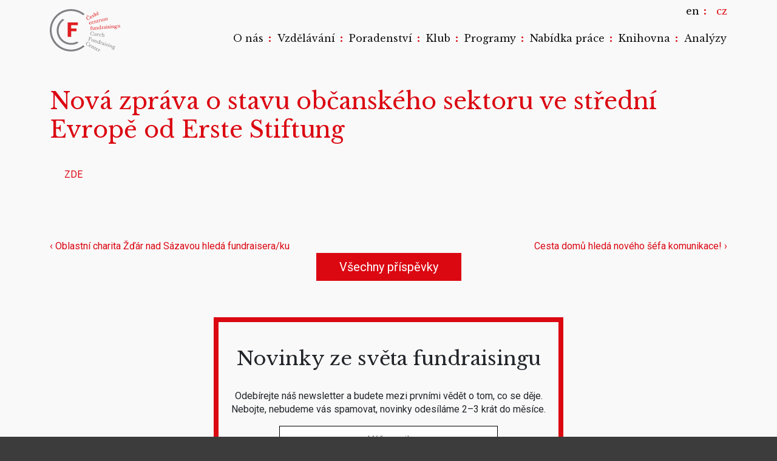

--- FILE ---
content_type: text/html; charset=UTF-8
request_url: https://fundraising.cz/2019/09/nova-zprava-o-stavu-obcanskeho-sektoru-ve-stredni-evrope-od-esrte-stiftung/
body_size: 8683
content:
<!doctype html>
<html lang="cs-CZ" class="no-js">
<head>

	<script type="module" defer src="https://fundraising.cz/wp-content/themes/fundraising/assets/js/cookieconsent/cookieconsent-config.js?ver=1.0.1" id="cookie-consent-init-js"></script>

	<!-- Google Tag Manager -->
	<script>(function(w,d,s,l,i){w[l]=w[l]||[];w[l].push({'gtm.start':
	new Date().getTime(),event:'gtm.js'});var f=d.getElementsByTagName(s)[0],
	j=d.createElement(s),dl=l!='dataLayer'?'&l='+l:'';j.async=true;j.src=
	'https://www.googletagmanager.com/gtm.js?id='+i+dl;f.parentNode.insertBefore(j,f);
	})(window,document,'script','dataLayer','GTM-WV3DQM9');</script>
	<!-- End Google Tag Manager -->

	<meta charset="UTF-8">

	<!-- dns prefetch -->
	<link rel="dns-prefetch" href="//www.google-analytics.com">

	  <title>  Nová zpráva o&nbsp;stavu občanského sektoru ve střední Evropě od Erste Stiftung | České centrum fundraisingu</title>

	<!-- meta -->
	<meta name="viewport" content="width=device-width,initial-scale=1.0">
		<link rel="shortcut icon" href="https://fundraising.cz/wp-content/themes/fundraising/images/favicon.svg">

	<meta name='robots' content='max-image-preview:large' />
<link rel='dns-prefetch' href='//cdn.jsdelivr.net' />
<link rel='dns-prefetch' href='//fonts.googleapis.com' />
<link rel="alternate" title="oEmbed (JSON)" type="application/json+oembed" href="https://fundraising.cz/wp-json/oembed/1.0/embed?url=https%3A%2F%2Ffundraising.cz%2F2019%2F09%2Fnova-zprava-o-stavu-obcanskeho-sektoru-ve-stredni-evrope-od-esrte-stiftung%2F&#038;lang=cz" />
<link rel="alternate" title="oEmbed (XML)" type="text/xml+oembed" href="https://fundraising.cz/wp-json/oembed/1.0/embed?url=https%3A%2F%2Ffundraising.cz%2F2019%2F09%2Fnova-zprava-o-stavu-obcanskeho-sektoru-ve-stredni-evrope-od-esrte-stiftung%2F&#038;format=xml&#038;lang=cz" />
<style id='wp-img-auto-sizes-contain-inline-css' type='text/css'>
img:is([sizes=auto i],[sizes^="auto," i]){contain-intrinsic-size:3000px 1500px}
/*# sourceURL=wp-img-auto-sizes-contain-inline-css */
</style>
<link rel='stylesheet' id='fancybox-css' href='https://fundraising.cz/wp-content/themes/fundraising/assets/fancybox/jquery.fancybox.min.css?ver=6.9' type='text/css' media='all' />
<link rel='stylesheet' id='cookieconsent-css' href='https://cdn.jsdelivr.net/gh/orestbida/cookieconsent@v3.0.0/dist/cookieconsent.css?ver=202412102122' type='text/css' media='screen' />
<link rel='stylesheet' id='wpa9-bootstrap-css' href='https://fundraising.cz/wp-content/themes/fundraising/assets/bootstrap/css/bootstrap.min.css?ver=6.9' type='text/css' media='all' />
<link rel='stylesheet' id='font-awesome-css' href='https://fundraising.cz/wp-content/themes/fundraising/assets/font-awesome/css/all.css?ver=6.9' type='text/css' media='all' />
<link rel='stylesheet' id='hamburgers-css' href='https://fundraising.cz/wp-content/themes/fundraising/assets/css/hamburgers.min.css?ver=6.9' type='text/css' media='all' />
<link rel='stylesheet' id='gf-liberbaskerville-css' href='https://fonts.googleapis.com/css?family=Libre+Baskerville%3A400%2C400i%2C700&#038;display=swap&#038;ver=6.9' type='text/css' media='all' />
<link rel='stylesheet' id='gf-roboto-css' href='https://fonts.googleapis.com/css?family=Roboto%3A300%2C300i%2C400%2C400i%2C500%2C500i%2C700%2C700i&#038;display=swap&#038;ver=6.9' type='text/css' media='all' />
<style id='wp-block-library-inline-css' type='text/css'>
:root{--wp-block-synced-color:#7a00df;--wp-block-synced-color--rgb:122,0,223;--wp-bound-block-color:var(--wp-block-synced-color);--wp-editor-canvas-background:#ddd;--wp-admin-theme-color:#007cba;--wp-admin-theme-color--rgb:0,124,186;--wp-admin-theme-color-darker-10:#006ba1;--wp-admin-theme-color-darker-10--rgb:0,107,160.5;--wp-admin-theme-color-darker-20:#005a87;--wp-admin-theme-color-darker-20--rgb:0,90,135;--wp-admin-border-width-focus:2px}@media (min-resolution:192dpi){:root{--wp-admin-border-width-focus:1.5px}}.wp-element-button{cursor:pointer}:root .has-very-light-gray-background-color{background-color:#eee}:root .has-very-dark-gray-background-color{background-color:#313131}:root .has-very-light-gray-color{color:#eee}:root .has-very-dark-gray-color{color:#313131}:root .has-vivid-green-cyan-to-vivid-cyan-blue-gradient-background{background:linear-gradient(135deg,#00d084,#0693e3)}:root .has-purple-crush-gradient-background{background:linear-gradient(135deg,#34e2e4,#4721fb 50%,#ab1dfe)}:root .has-hazy-dawn-gradient-background{background:linear-gradient(135deg,#faaca8,#dad0ec)}:root .has-subdued-olive-gradient-background{background:linear-gradient(135deg,#fafae1,#67a671)}:root .has-atomic-cream-gradient-background{background:linear-gradient(135deg,#fdd79a,#004a59)}:root .has-nightshade-gradient-background{background:linear-gradient(135deg,#330968,#31cdcf)}:root .has-midnight-gradient-background{background:linear-gradient(135deg,#020381,#2874fc)}:root{--wp--preset--font-size--normal:16px;--wp--preset--font-size--huge:42px}.has-regular-font-size{font-size:1em}.has-larger-font-size{font-size:2.625em}.has-normal-font-size{font-size:var(--wp--preset--font-size--normal)}.has-huge-font-size{font-size:var(--wp--preset--font-size--huge)}.has-text-align-center{text-align:center}.has-text-align-left{text-align:left}.has-text-align-right{text-align:right}.has-fit-text{white-space:nowrap!important}#end-resizable-editor-section{display:none}.aligncenter{clear:both}.items-justified-left{justify-content:flex-start}.items-justified-center{justify-content:center}.items-justified-right{justify-content:flex-end}.items-justified-space-between{justify-content:space-between}.screen-reader-text{border:0;clip-path:inset(50%);height:1px;margin:-1px;overflow:hidden;padding:0;position:absolute;width:1px;word-wrap:normal!important}.screen-reader-text:focus{background-color:#ddd;clip-path:none;color:#444;display:block;font-size:1em;height:auto;left:5px;line-height:normal;padding:15px 23px 14px;text-decoration:none;top:5px;width:auto;z-index:100000}html :where(.has-border-color){border-style:solid}html :where([style*=border-top-color]){border-top-style:solid}html :where([style*=border-right-color]){border-right-style:solid}html :where([style*=border-bottom-color]){border-bottom-style:solid}html :where([style*=border-left-color]){border-left-style:solid}html :where([style*=border-width]){border-style:solid}html :where([style*=border-top-width]){border-top-style:solid}html :where([style*=border-right-width]){border-right-style:solid}html :where([style*=border-bottom-width]){border-bottom-style:solid}html :where([style*=border-left-width]){border-left-style:solid}html :where(img[class*=wp-image-]){height:auto;max-width:100%}:where(figure){margin:0 0 1em}html :where(.is-position-sticky){--wp-admin--admin-bar--position-offset:var(--wp-admin--admin-bar--height,0px)}@media screen and (max-width:600px){html :where(.is-position-sticky){--wp-admin--admin-bar--position-offset:0px}}

/*# sourceURL=wp-block-library-inline-css */
</style><style id='global-styles-inline-css' type='text/css'>
:root{--wp--preset--aspect-ratio--square: 1;--wp--preset--aspect-ratio--4-3: 4/3;--wp--preset--aspect-ratio--3-4: 3/4;--wp--preset--aspect-ratio--3-2: 3/2;--wp--preset--aspect-ratio--2-3: 2/3;--wp--preset--aspect-ratio--16-9: 16/9;--wp--preset--aspect-ratio--9-16: 9/16;--wp--preset--color--black: #000000;--wp--preset--color--cyan-bluish-gray: #abb8c3;--wp--preset--color--white: #ffffff;--wp--preset--color--pale-pink: #f78da7;--wp--preset--color--vivid-red: #cf2e2e;--wp--preset--color--luminous-vivid-orange: #ff6900;--wp--preset--color--luminous-vivid-amber: #fcb900;--wp--preset--color--light-green-cyan: #7bdcb5;--wp--preset--color--vivid-green-cyan: #00d084;--wp--preset--color--pale-cyan-blue: #8ed1fc;--wp--preset--color--vivid-cyan-blue: #0693e3;--wp--preset--color--vivid-purple: #9b51e0;--wp--preset--gradient--vivid-cyan-blue-to-vivid-purple: linear-gradient(135deg,rgb(6,147,227) 0%,rgb(155,81,224) 100%);--wp--preset--gradient--light-green-cyan-to-vivid-green-cyan: linear-gradient(135deg,rgb(122,220,180) 0%,rgb(0,208,130) 100%);--wp--preset--gradient--luminous-vivid-amber-to-luminous-vivid-orange: linear-gradient(135deg,rgb(252,185,0) 0%,rgb(255,105,0) 100%);--wp--preset--gradient--luminous-vivid-orange-to-vivid-red: linear-gradient(135deg,rgb(255,105,0) 0%,rgb(207,46,46) 100%);--wp--preset--gradient--very-light-gray-to-cyan-bluish-gray: linear-gradient(135deg,rgb(238,238,238) 0%,rgb(169,184,195) 100%);--wp--preset--gradient--cool-to-warm-spectrum: linear-gradient(135deg,rgb(74,234,220) 0%,rgb(151,120,209) 20%,rgb(207,42,186) 40%,rgb(238,44,130) 60%,rgb(251,105,98) 80%,rgb(254,248,76) 100%);--wp--preset--gradient--blush-light-purple: linear-gradient(135deg,rgb(255,206,236) 0%,rgb(152,150,240) 100%);--wp--preset--gradient--blush-bordeaux: linear-gradient(135deg,rgb(254,205,165) 0%,rgb(254,45,45) 50%,rgb(107,0,62) 100%);--wp--preset--gradient--luminous-dusk: linear-gradient(135deg,rgb(255,203,112) 0%,rgb(199,81,192) 50%,rgb(65,88,208) 100%);--wp--preset--gradient--pale-ocean: linear-gradient(135deg,rgb(255,245,203) 0%,rgb(182,227,212) 50%,rgb(51,167,181) 100%);--wp--preset--gradient--electric-grass: linear-gradient(135deg,rgb(202,248,128) 0%,rgb(113,206,126) 100%);--wp--preset--gradient--midnight: linear-gradient(135deg,rgb(2,3,129) 0%,rgb(40,116,252) 100%);--wp--preset--font-size--small: 13px;--wp--preset--font-size--medium: 20px;--wp--preset--font-size--large: 36px;--wp--preset--font-size--x-large: 42px;--wp--preset--spacing--20: 0.44rem;--wp--preset--spacing--30: 0.67rem;--wp--preset--spacing--40: 1rem;--wp--preset--spacing--50: 1.5rem;--wp--preset--spacing--60: 2.25rem;--wp--preset--spacing--70: 3.38rem;--wp--preset--spacing--80: 5.06rem;--wp--preset--shadow--natural: 6px 6px 9px rgba(0, 0, 0, 0.2);--wp--preset--shadow--deep: 12px 12px 50px rgba(0, 0, 0, 0.4);--wp--preset--shadow--sharp: 6px 6px 0px rgba(0, 0, 0, 0.2);--wp--preset--shadow--outlined: 6px 6px 0px -3px rgb(255, 255, 255), 6px 6px rgb(0, 0, 0);--wp--preset--shadow--crisp: 6px 6px 0px rgb(0, 0, 0);}:where(.is-layout-flex){gap: 0.5em;}:where(.is-layout-grid){gap: 0.5em;}body .is-layout-flex{display: flex;}.is-layout-flex{flex-wrap: wrap;align-items: center;}.is-layout-flex > :is(*, div){margin: 0;}body .is-layout-grid{display: grid;}.is-layout-grid > :is(*, div){margin: 0;}:where(.wp-block-columns.is-layout-flex){gap: 2em;}:where(.wp-block-columns.is-layout-grid){gap: 2em;}:where(.wp-block-post-template.is-layout-flex){gap: 1.25em;}:where(.wp-block-post-template.is-layout-grid){gap: 1.25em;}.has-black-color{color: var(--wp--preset--color--black) !important;}.has-cyan-bluish-gray-color{color: var(--wp--preset--color--cyan-bluish-gray) !important;}.has-white-color{color: var(--wp--preset--color--white) !important;}.has-pale-pink-color{color: var(--wp--preset--color--pale-pink) !important;}.has-vivid-red-color{color: var(--wp--preset--color--vivid-red) !important;}.has-luminous-vivid-orange-color{color: var(--wp--preset--color--luminous-vivid-orange) !important;}.has-luminous-vivid-amber-color{color: var(--wp--preset--color--luminous-vivid-amber) !important;}.has-light-green-cyan-color{color: var(--wp--preset--color--light-green-cyan) !important;}.has-vivid-green-cyan-color{color: var(--wp--preset--color--vivid-green-cyan) !important;}.has-pale-cyan-blue-color{color: var(--wp--preset--color--pale-cyan-blue) !important;}.has-vivid-cyan-blue-color{color: var(--wp--preset--color--vivid-cyan-blue) !important;}.has-vivid-purple-color{color: var(--wp--preset--color--vivid-purple) !important;}.has-black-background-color{background-color: var(--wp--preset--color--black) !important;}.has-cyan-bluish-gray-background-color{background-color: var(--wp--preset--color--cyan-bluish-gray) !important;}.has-white-background-color{background-color: var(--wp--preset--color--white) !important;}.has-pale-pink-background-color{background-color: var(--wp--preset--color--pale-pink) !important;}.has-vivid-red-background-color{background-color: var(--wp--preset--color--vivid-red) !important;}.has-luminous-vivid-orange-background-color{background-color: var(--wp--preset--color--luminous-vivid-orange) !important;}.has-luminous-vivid-amber-background-color{background-color: var(--wp--preset--color--luminous-vivid-amber) !important;}.has-light-green-cyan-background-color{background-color: var(--wp--preset--color--light-green-cyan) !important;}.has-vivid-green-cyan-background-color{background-color: var(--wp--preset--color--vivid-green-cyan) !important;}.has-pale-cyan-blue-background-color{background-color: var(--wp--preset--color--pale-cyan-blue) !important;}.has-vivid-cyan-blue-background-color{background-color: var(--wp--preset--color--vivid-cyan-blue) !important;}.has-vivid-purple-background-color{background-color: var(--wp--preset--color--vivid-purple) !important;}.has-black-border-color{border-color: var(--wp--preset--color--black) !important;}.has-cyan-bluish-gray-border-color{border-color: var(--wp--preset--color--cyan-bluish-gray) !important;}.has-white-border-color{border-color: var(--wp--preset--color--white) !important;}.has-pale-pink-border-color{border-color: var(--wp--preset--color--pale-pink) !important;}.has-vivid-red-border-color{border-color: var(--wp--preset--color--vivid-red) !important;}.has-luminous-vivid-orange-border-color{border-color: var(--wp--preset--color--luminous-vivid-orange) !important;}.has-luminous-vivid-amber-border-color{border-color: var(--wp--preset--color--luminous-vivid-amber) !important;}.has-light-green-cyan-border-color{border-color: var(--wp--preset--color--light-green-cyan) !important;}.has-vivid-green-cyan-border-color{border-color: var(--wp--preset--color--vivid-green-cyan) !important;}.has-pale-cyan-blue-border-color{border-color: var(--wp--preset--color--pale-cyan-blue) !important;}.has-vivid-cyan-blue-border-color{border-color: var(--wp--preset--color--vivid-cyan-blue) !important;}.has-vivid-purple-border-color{border-color: var(--wp--preset--color--vivid-purple) !important;}.has-vivid-cyan-blue-to-vivid-purple-gradient-background{background: var(--wp--preset--gradient--vivid-cyan-blue-to-vivid-purple) !important;}.has-light-green-cyan-to-vivid-green-cyan-gradient-background{background: var(--wp--preset--gradient--light-green-cyan-to-vivid-green-cyan) !important;}.has-luminous-vivid-amber-to-luminous-vivid-orange-gradient-background{background: var(--wp--preset--gradient--luminous-vivid-amber-to-luminous-vivid-orange) !important;}.has-luminous-vivid-orange-to-vivid-red-gradient-background{background: var(--wp--preset--gradient--luminous-vivid-orange-to-vivid-red) !important;}.has-very-light-gray-to-cyan-bluish-gray-gradient-background{background: var(--wp--preset--gradient--very-light-gray-to-cyan-bluish-gray) !important;}.has-cool-to-warm-spectrum-gradient-background{background: var(--wp--preset--gradient--cool-to-warm-spectrum) !important;}.has-blush-light-purple-gradient-background{background: var(--wp--preset--gradient--blush-light-purple) !important;}.has-blush-bordeaux-gradient-background{background: var(--wp--preset--gradient--blush-bordeaux) !important;}.has-luminous-dusk-gradient-background{background: var(--wp--preset--gradient--luminous-dusk) !important;}.has-pale-ocean-gradient-background{background: var(--wp--preset--gradient--pale-ocean) !important;}.has-electric-grass-gradient-background{background: var(--wp--preset--gradient--electric-grass) !important;}.has-midnight-gradient-background{background: var(--wp--preset--gradient--midnight) !important;}.has-small-font-size{font-size: var(--wp--preset--font-size--small) !important;}.has-medium-font-size{font-size: var(--wp--preset--font-size--medium) !important;}.has-large-font-size{font-size: var(--wp--preset--font-size--large) !important;}.has-x-large-font-size{font-size: var(--wp--preset--font-size--x-large) !important;}
/*# sourceURL=global-styles-inline-css */
</style>

<style id='classic-theme-styles-inline-css' type='text/css'>
/*! This file is auto-generated */
.wp-block-button__link{color:#fff;background-color:#32373c;border-radius:9999px;box-shadow:none;text-decoration:none;padding:calc(.667em + 2px) calc(1.333em + 2px);font-size:1.125em}.wp-block-file__button{background:#32373c;color:#fff;text-decoration:none}
/*# sourceURL=/wp-includes/css/classic-themes.min.css */
</style>
<script type="text/javascript" src="https://fundraising.cz/wp-includes/js/jquery/jquery.min.js?ver=3.7.1" id="jquery-core-js"></script>
<script type="text/javascript" src="https://fundraising.cz/wp-includes/js/jquery/jquery-migrate.min.js?ver=3.4.1" id="jquery-migrate-js"></script>
<script type="text/javascript" src="https://fundraising.cz/wp-content/themes/fundraising/assets/font-awesome/js/all.js?ver=6.9" id="font-awesome-js"></script>
<script type="text/javascript" src="https://fundraising.cz/wp-content/themes/fundraising/assets/fancybox/jquery.fancybox.min.js?ver=3.5.7" id="fancybox-js"></script>
<script type="text/javascript" id="wpa9-script-js-extra">
/* <![CDATA[ */
var ajax_vars = {"ajaxurl":"https://fundraising.cz/wp-admin/admin-ajax.php"};
//# sourceURL=wpa9-script-js-extra
/* ]]> */
</script>
<script type="text/javascript" src="https://fundraising.cz/wp-content/themes/fundraising/assets/js/wpa9-script.js?ver=6.9" id="wpa9-script-js"></script>
<script type="text/javascript" src="https://fundraising.cz/wp-content/themes/fundraising/assets/js/site-title-before.js?ver=6.9" id="site-title-before-js"></script>
<link rel="https://api.w.org/" href="https://fundraising.cz/wp-json/" /><link rel="alternate" title="JSON" type="application/json" href="https://fundraising.cz/wp-json/wp/v2/posts/10228" /><link rel="EditURI" type="application/rsd+xml" title="RSD" href="https://fundraising.cz/xmlrpc.php?rsd" />
<meta name="generator" content="WordPress 6.9" />
<link rel="canonical" href="https://fundraising.cz/2019/09/nova-zprava-o-stavu-obcanskeho-sektoru-ve-stredni-evrope-od-esrte-stiftung/" />
<link rel='shortlink' href='https://fundraising.cz/?p=10228' />

<link rel='stylesheet' id='wpa9-style-css' href='https://fundraising.cz/wp-content/themes/fundraising/style.css?ver=6.9' type='text/css' media='all' />
<link rel='stylesheet' id='wpa9-style-responsive-css' href='https://fundraising.cz/wp-content/themes/fundraising/style-responsive.css?ver=6.9' type='text/css' media='all' />
</head>

<body class="wp-singular post-template-default single single-post postid-10228 single-format-standard wp-theme-fundraising webkit safari chrome mac ccf">

	<!-- Google Tag Manager (noscript) -->
	<noscript><iframe src="https://www.googletagmanager.com/ns.html?id=GTM-WV3DQM9"
	height="0" width="0" style="display:none;visibility:hidden"></iframe></noscript>
	<!-- End Google Tag Manager (noscript) -->

	<div class="spinner-wrapper d-flex justify-content-center">
		<div class="spinner-border" role="status">
		  <span class="sr-only">Loading...</span>
		</div>
	</div>

	<!-- .site -->
	<div id="page" class="site">

		
		<header id="masthead" class="site-header navbar-static-top" role="banner">

			<nav class="navbar navbar-expand-lg">

				<div class="container">

				  <a class="navbar-brand" href="https://fundraising.cz" title="České centrum fundraisingu"><span>České centrum fundraisingu</span></a>

					<button class="hamburger hamburger--squeeze navbar-toggler" type="button" data-bs-toggle="collapse" data-bs-target=".navbar-collapse" aria-expanded="false">
						<span class="hamburger-box">
							<span class="hamburger-inner"></span>
						</span>
					</button>

					<div class="collapse navbar-collapse flex-column align-items-end" id="navbar-main">

						<ul class="language-switcher">	<li class="lang-item lang-item-1326 lang-item-en no-translation lang-item-first"><a lang="en-US" hreflang="en-US" href="https://fundraising.cz/en/">en</a></li>
	<li class="lang-item lang-item-1328 lang-item-cz current-lang"><a lang="cs-CZ" hreflang="cs-CZ" href="https://fundraising.cz/2019/09/nova-zprava-o-stavu-obcanskeho-sektoru-ve-stredni-evrope-od-esrte-stiftung/" aria-current="true">cz</a></li>
</ul>
						<nav class="menu menu-1-container menu-1-cz menu-ccf"><ul id="menu-ccf-2-cz" class="navbar-nav"><li  id="menu-item-11973" class="first sub-menu-trigger menu-item menu-item-type-custom menu-item-object-custom menu-item-has-children menu-item-11973 nav-item"><a href="#0" class="nav-link">O nás</a><span class="separator">:</span><span class="icon icon-arrow-down"></span>
<ul  class="sub-menu sub-menu-level-1">
	<li  id="menu-item-16558" class="menu-item menu-item-type-post_type menu-item-object-page menu-item-16558 nav-item"><a href="https://fundraising.cz/ccf/o-nas/" class="nav-link">O nás</a><span class="separator">:</span><span class="icon icon-arrow-down"></span></li>
	<li  id="menu-item-11974" class="menu-item menu-item-type-post_type menu-item-object-page menu-item-11974 nav-item"><a href="https://fundraising.cz/ccf/tym-ccf/" class="nav-link">Tým ČCF</a><span class="separator">:</span><span class="icon icon-arrow-down"></span></li>
	<li  id="menu-item-11976" class="menu-item menu-item-type-post_type menu-item-object-page menu-item-11976 nav-item"><a href="https://fundraising.cz/ccf/lektori/" class="nav-link">Lektoři</a><span class="separator">:</span><span class="icon icon-arrow-down"></span></li>
	<li  id="menu-item-11977" class="menu-item menu-item-type-post_type menu-item-object-page menu-item-11977 nav-item"><a href="https://fundraising.cz/ccf/o-nas/clenstvi-ccf/" class="nav-link">Členství ČCF</a><span class="separator">:</span><span class="icon icon-arrow-down"></span></li>
	<li  id="menu-item-11978" class="menu-item menu-item-type-post_type menu-item-object-page menu-item-11978 nav-item"><a href="https://fundraising.cz/ccf/mezinarodni-poradni-sbor/" class="nav-link">Mezinárodní poradní sbor</a><span class="separator">:</span><span class="icon icon-arrow-down"></span></li>
	<li  id="menu-item-11979" class="menu-item menu-item-type-post_type menu-item-object-page menu-item-11979 nav-item"><a href="https://fundraising.cz/ccf/partneri/" class="nav-link">Partneři</a><span class="separator">:</span><span class="icon icon-arrow-down"></span></li>
	<li  id="menu-item-11981" class="menu-item menu-item-type-post_type menu-item-object-page menu-item-11981 nav-item"><a href="https://fundraising.cz/ccf/vyrocni-zpravy/" class="nav-link">Výroční zprávy</a><span class="separator">:</span><span class="icon icon-arrow-down"></span></li>
	<li  id="menu-item-11982" class="menu-item menu-item-type-post_type menu-item-object-page menu-item-11982 nav-item"><a href="https://fundraising.cz/ccf/kontakty/" class="nav-link">Kontakt</a><span class="separator">:</span><span class="icon icon-arrow-down"></span></li>
</ul>
</li>
<li  id="menu-item-12133" class="menu-item menu-item-type-post_type menu-item-object-page menu-item-12133 nav-item"><a href="https://fundraising.cz/ccf/nabidka-kurzu/" class="nav-link">Vzdělávání</a><span class="separator">:</span><span class="icon icon-arrow-down"></span></li>
<li  id="menu-item-11990" class="menu-item menu-item-type-post_type menu-item-object-page menu-item-11990 nav-item"><a href="https://fundraising.cz/ccf/konzultace-a-poradenske-projekty/" class="nav-link">Poradenství</a><span class="separator">:</span><span class="icon icon-arrow-down"></span></li>
<li  id="menu-item-11986" class="sub-menu-trigger menu-item menu-item-type-custom menu-item-object-custom menu-item-has-children menu-item-11986 nav-item"><a href="#0" class="nav-link">Klub</a><span class="separator">:</span><span class="icon icon-arrow-down"></span>
<ul  class="sub-menu sub-menu-level-1">
	<li  id="menu-item-12017" class="menu-item menu-item-type-post_type menu-item-object-page menu-item-12017 nav-item"><a href="https://fundraising.cz/ccf/program-klubu-fundraiseru/" class="nav-link">Klub fundraiserů a program setkávání</a><span class="separator">:</span><span class="icon icon-arrow-down"></span></li>
	<li  id="menu-item-12026" class="menu-item menu-item-type-post_type menu-item-object-page menu-item-12026 nav-item"><a href="https://fundraising.cz/ccf/clenstvi-v-klubu-a-prihlasky/" class="nav-link">Přihlásit se ke členství v klubu</a><span class="separator">:</span><span class="icon icon-arrow-down"></span></li>
	<li  id="menu-item-12030" class="menu-item menu-item-type-post_type menu-item-object-page menu-item-12030 nav-item"><a href="https://fundraising.cz/ccf/kluby-fundraiseru/" class="nav-link">Etický kodex</a><span class="separator">:</span><span class="icon icon-arrow-down"></span></li>
	<li  id="menu-item-12031" class="menu-item menu-item-type-post_type menu-item-object-page menu-item-12031 nav-item"><a href="https://fundraising.cz/ccf/signatari-etickeho-kodexu/" class="nav-link">Signatáři Etického kodexu</a><span class="separator">:</span><span class="icon icon-arrow-down"></span></li>
</ul>
</li>
<li  id="menu-item-11987" class="sub-menu-trigger menu-item menu-item-type-custom menu-item-object-custom menu-item-has-children menu-item-11987 nav-item"><a href="#0" class="nav-link">Programy</a><span class="separator">:</span><span class="icon icon-arrow-down"></span>
<ul  class="sub-menu sub-menu-level-1">
	<li  id="menu-item-12064" class="menu-item menu-item-type-post_type menu-item-object-page menu-item-12064 nav-item"><a href="https://fundraising.cz/frin/" class="nav-link">FRIN</a><span class="separator">:</span><span class="icon icon-arrow-down"></span></li>
	<li  id="menu-item-12065" class="menu-item menu-item-type-post_type menu-item-object-page menu-item-12065 nav-item"><a href="https://fundraising.cz/point/" class="nav-link">POINT</a><span class="separator">:</span><span class="icon icon-arrow-down"></span></li>
	<li  id="menu-item-14769" class="menu-item menu-item-type-post_type menu-item-object-page menu-item-14769 nav-item"><a href="https://fundraising.cz/ccf/programy/choose-love-nonprofit-builder/" class="nav-link">Choose Love – Nonprofit Builder</a><span class="separator">:</span><span class="icon icon-arrow-down"></span></li>
	<li  id="menu-item-14160" class="menu-item menu-item-type-post_type menu-item-object-page menu-item-14160 nav-item"><a href="https://fundraising.cz/ccf/programy/osamostatnovani-mladych-dospelych/" class="nav-link">NF Abakus – Osamostatňování mladých dospělých</a><span class="separator">:</span><span class="icon icon-arrow-down"></span></li>
	<li  id="menu-item-12062" class="menu-item menu-item-type-post_type menu-item-object-page menu-item-12062 nav-item"><a href="https://fundraising.cz/ccf/programy/leaders-of-tomorrow/" class="nav-link">Leaders of Tomorrow</a><span class="separator">:</span><span class="icon icon-arrow-down"></span></li>
	<li  id="menu-item-12063" class="menu-item menu-item-type-post_type menu-item-object-page menu-item-12063 nav-item"><a href="https://fundraising.cz/ccf/programy/pre-peskere-pindre/" class="nav-link">Pre Peskere Pindre IV</a><span class="separator">:</span><span class="icon icon-arrow-down"></span></li>
	<li  id="menu-item-12066" class="menu-item menu-item-type-post_type menu-item-object-page menu-item-12066 nav-item"><a href="https://fundraising.cz/ccf/programy/in-natura/" class="nav-link">In Natura</a><span class="separator">:</span><span class="icon icon-arrow-down"></span></li>
	<li  id="menu-item-14161" class="menu-item menu-item-type-custom menu-item-object-custom menu-item-has-children menu-item-14161 nav-item"><h5>Ukončené projekty</h5>
	<ul  class="sub-menu sub-menu-level-2">
		<li  id="menu-item-12059" class="menu-item menu-item-type-post_type menu-item-object-page menu-item-12059 nav-item"><a href="https://fundraising.cz/ccf/programy/spolu-do-zivota-leadership-akademie/" class="nav-link">Spolu do života Leadership akademie</a><span class="separator">:</span><span class="icon icon-arrow-down"></span></li>
		<li  id="menu-item-12061" class="menu-item menu-item-type-post_type menu-item-object-page menu-item-12061 nav-item"><a href="https://fundraising.cz/ccf/programy/behy-pro-hospice/" class="nav-link">Běhy pro hospice</a><span class="separator">:</span><span class="icon icon-arrow-down"></span></li>
		<li  id="menu-item-12060" class="menu-item menu-item-type-post_type menu-item-object-page menu-item-12060 nav-item"><a href="https://fundraising.cz/ccf/programy/avast/" class="nav-link">Spolu až do konce – podpora svébytnosti</a><span class="separator">:</span><span class="icon icon-arrow-down"></span></li>
	</ul>
</li>
</ul>
</li>
<li  id="menu-item-12067" class="menu-item menu-item-type-taxonomy menu-item-object-category menu-item-12067 nav-item"><a href="https://fundraising.cz/category/ccf/nabidka-prace/" class="nav-link">Nabídka práce</a><span class="separator">:</span><span class="icon icon-arrow-down"></span></li>
<li  id="menu-item-12068" class="menu-item menu-item-type-post_type menu-item-object-page menu-item-12068 nav-item"><a href="https://fundraising.cz/ccf/knihovna/" class="nav-link">Knihovna</a><span class="separator">:</span><span class="icon icon-arrow-down"></span></li>
<li  id="menu-item-12069" class="menu-item menu-item-type-taxonomy menu-item-object-category current-post-ancestor current-menu-parent current-post-parent menu-item-12069 nav-item"><a href="https://fundraising.cz/category/ccf/clanky-analyzy-studie/" class="nav-link">Analýzy</a><span class="separator">:</span><span class="last icon icon-arrow-down"></span></li>
</ul></nav>
			    </div>

				</div>

			</nav>

		</header>
		<!-- #header -->

		<!-- site-content -->
		<main id="content" class="site-content container">

			
<section id="primary" class="content-area">
		<div id="main" class="site-main" role="main">

		
<!-- article -->
<article class="post-10228 post type-post status-publish format-standard hentry category-aktuality category-ccf category-clanky-analyzy-studie" id="post-10228">

  <header class="post-header">
    <h2 class="post-title">Nová zpráva o&nbsp;stavu občanského sektoru ve střední Evropě od Erste Stiftung</h2>
  </header>

  <div class="row">

    <div class="col-12 col-lg-8">

      <main class="entry-content">
        <p><a href="http://www.erstestiftung.org/en/publication/civil-society-in-central-and-eastern-europe-monitoring-2019/">ZDE</a></p>
      </main>
    </div>

    <div class="col-12 col-lg-4">
          </div>

  </div>



  <aside class="row">

    <div class="post-link-wrapper col-12">
      <div class="d-flex flex-row justify-content-between">
                <div class="post-link post-link-previous"><a href="https://fundraising.cz/2019/09/oblastni-charita-zdar-nad-sazavou-hleda-fundraisera-ku/">&lsaquo; Oblastní charita Žďár nad Sázavou hledá fundraisera/ku</a></div>
        <div class="post-link post-link-next"><a href="https://fundraising.cz/2019/09/cesta-domu-hleda-noveho-sefa-komunikace/">Cesta domů hledá nového šéfa komunikace! &rsaquo;</a></div>
      </div>
            <div class="d-flex flex-row justify-content-center">
        <a class="btn btn-negative" href="https://fundraising.cz/category/aktuality/">Všechny příspěvky</a>
      </div>

    </div>


  </aside>

</article>
<!-- /article -->

		</div><!-- #main -->
	</section><!-- #primary -->


      </main>
  <!-- #site-content -->

  
	<div class="newsletter-wrapper newsletter-default container mb-5">
    <form method="post" target="_self" class="newsletter-form" action="https://app.smartemailing.cz/public/web-forms-v2/display-form/677386-qwj4amkahfc6k2wdddh36ql6uyhpelnzlnrj3m658erjq9t3s47f0buog1z3eiv7w1wour2h1c6ogwue1jx8oyk7mjqwq4z5uvo7" id="se20-webform-677386-qwj4amkahfc6k2wdddh36ql6uyhpelnzlnrj3m658erjq9t3s47f0buog1z3eiv7w1wour2h1c6ogwue1jx8oyk7mjqwq4z5uvo7">
      <h3>Novinky ze světa fundraisingu</h3>
      <p>Odebírejte náš newsletter a&nbsp;budete mezi prvními vědět o&nbsp;tom, co se děje. Nebojte, nebudeme vás spamovat, novinky odesíláme 2–3 krát do měsíce.</p>
      <div class="mb-2">
          <label for="frm-webFormHtmlRenderer-webFormForm-fields-df_emailaddress">E-mailová adresa</label>
          <input type="text" placeholder="Váš email" name="fields[df_emailaddress]" data-emailaddress="1" id="frm-webFormHtmlRenderer-webFormForm-fields-df_emailaddress" required>
      </div>
      <input type="submit" name="_submit" value="Odebírat novinky">
      <input type="hidden" name="fields[cf_1][]" id="frm-webFormHtmlRenderer-webFormForm-fields-cf_1-1" value="1">
      <input type="hidden" name="referrer" id="se-ref-field-id" value="">
      <input type="hidden" name="sessionid" id="se-sessionid-field" value="">
      <input type="hidden" name="sessionUid" id="se-sessionUid-field" value="">
      <input type="hidden" name="_do" value="webFormHtmlRenderer-webFormForm-submit">
    </form>
  </div>
	
    
    <!-- footer -->
    <footer class="site-footer">

            <div class="container socket footer-socket">
      <div class="row _align-items-end">

  <div class="col-12 col-lg-2 mb-4">

    <address>
        <strong>České centrum fundraisingu</strong><br />
        Severovýchodní V/1523<br />
        141 00 Praha 4<br /><br />
        E: <a href="mailto:team@fundraising.cz" title="Napište e-mail do Českého centra fundraisingu">team@fundraising.cz</a><br />
        T: +420 731 460 975
    </address>

  </div>

  <div class="col-12 col-lg-3 mb-4">

    <address>
        <strong>Vzdělávací centrum ČCF</strong><br />
        Dukelských hrdinů 500/25A<br />
        170 00 Praha 7<br />
    </address>

    <p>
      <a href="https://fundraising.cz/ccf/zasady-zpracovani-osobnich-udaju/" aria-current="page" class="nav-link">Zásady zpracování osobních údajů</a>
      <a href="https://fundraising.cz/ccf/prohlaseni-o-pouziti-cookies/" aria-current="page" class="nav-link">Prohlášení o&nbsp;použití cookies</a>
    </p>

  </div>

  <div class="col-12 col-lg-2 soc-net mb-4">
    <a href="https://www.facebook.com/fundraising.cz" title="Facebook — České centrum fundraisingu" target="_blank" class="icon icon-xl icon-facebook"><span>Facebook ČCF<span></span></span></a>
    <a href="https://www.linkedin.com/company/fundraising-cz/" title="Linkedin — České centrum fundraisingu" target="_blank" class="icon icon-xl icon-linkedin"><span>Linkedin ČCF<span></span></span></a>
  </div>

  <div class="col-12 col-lg-5 ccf-projects text-lg-end mb-4">

    <a href="https://fundraising.cz/point/" class="ccf-project ccf-project-point" title="POINT – Platform for Opportunities and Ideas in Non-profit Training"><span>POINT – Platform for Opportunities and Ideas in Non-profit Training</span></a>
    <a href="https://fundraising.cz/frin/" class="ccf-project ccf-project-frin" title="FRIN"><span>FRIN</span></a>
    <a href="https://fundraising.cz/" class="ccf-project ccf-project-ccf" title="České centrum fundraisingu"><span>České centrum fundraisingu</span></a>

  </div>

</div>
      </div>
      
      
    </footer>
    <!-- /footer -->

  </div>
  <!-- /site -->

<script type="speculationrules">
{"prefetch":[{"source":"document","where":{"and":[{"href_matches":"/*"},{"not":{"href_matches":["/wp-*.php","/wp-admin/*","/wp-content/uploads/*","/wp-content/*","/wp-content/plugins/*","/wp-content/themes/fundraising/*","/*\\?(.+)"]}},{"not":{"selector_matches":"a[rel~=\"nofollow\"]"}},{"not":{"selector_matches":".no-prefetch, .no-prefetch a"}}]},"eagerness":"conservative"}]}
</script>
<script type="text/javascript" src="https://fundraising.cz/wp-content/themes/fundraising/assets/bootstrap/js/bootstrap.min.js?ver=6.9" id="wpa9-bootstrap-js"></script>
<script type="text/javascript" src="https://fundraising.cz/wp-content/themes/fundraising/assets/js/skip-link-focus-fix.min.js?ver=20151215" id="wpa9-bootstrap-starter-skip-link-focus-fix-js"></script>
<script type="text/javascript" src="https://fundraising.cz/wp-includes/js/imagesloaded.min.js?ver=5.0.0" id="imagesloaded-js"></script>
<script type="text/javascript" src="https://fundraising.cz/wp-includes/js/masonry.min.js?ver=4.2.2" id="masonry-js"></script>

<!-- CSS files -->
<link rel="stylesheet" type="text/css" media="all" href="https://fundraising.cz/wp-content/themes/fundraising/style-ccf.css" />
<!-- <link rel="stylesheet" type="text/css" media="all" href="https://fundraising.cz/wp-content/themes/fundraising/style-colors-ccf.css" /> -->

</body>
</html>


--- FILE ---
content_type: text/css
request_url: https://fundraising.cz/wp-content/themes/fundraising/style.css?ver=6.9
body_size: 10543
content:
/*
============================================================

Theme Name: České centrum fundraisingu 2021
Theme URI: http://fundraising.cz
Author: Apollo1 – Aleš Loziak
Author URI:
Description:
Version: 2.0
Text Domain: fundraising

============================================================
*/

/* Load base styles, used also for WYSIWIG editor in admin */
@import url('style-base.css');


/*************************************
+ Custom / Grid & Flex & Bootstrap
*************************************/

.row {
  --bs-gutter-x: var(--spacer);
  --bs-gutter-y: 0;
}

/*************************************
+ Custom / SiteOrigin
*************************************/

/*
 * Settings of SiteOrigin Row/Widget Bottom Margin
 *
 * At the settings of SiteOrigin leave the "Row/Widget Bottom Margin" and "Row Mobile Bottom Margin" blank
 * then you can better control this option via these CSS
*/

html {
  background-color: var(--c-grey-dark)
}



body .panel-layout .panel-grid {
  margin-bottom: 0;
  width: 100%;
}

/* body .panel-layout .panel-grid:first-of-type > .siteorigin-panels-stretch, */
body .panel-layout .panel-grid > div,
body .panel-row /* not siteorigin */ {
  /* padding: 18px 0 !important;; */
}

@media only screen
and (max-width : 767px) {
  body .panel-layout .panel-grid > .panel-grid-cell {
    padding: 36px 0;
  }
}

/* body .panel-layout .panel-grid:not(:first-of-type) > .siteorigin-panels-stretch, */
body .panel-layout .panel-grid:not(:first-of-type) > div {
  padding: 40px 0 40px 0;
}

body .panel-layout .panel-grid:first-of-type > div {
  padding-top: 0;
}



.siteorigin-widget-tinymce p:last-of-type {
  margin-bottom: 0;
}





.siteorigin-widget-tinymce p:last-of-type + ol,
.siteorigin-widget-tinymce p:last-of-type + ul,
.siteorigin-widget-tinymce p:last-of-type + dl {
  margin-top: 20px;
}

.col-md-3,
.col-md-4,
.col-md-6 {
  flex: 0 0 auto;
  width: 100%;
}

.row-cols-8>*,
.row-cols-5>* {
  flex: 0 0 auto;
  width: 33.3334%;
}

/* body .panel-layout .panel-grid:not(:first-of-type) > .siteorigin-panels-stretch, */
/* body .panel-layout .panel-grid:not(:first-of-type) > div {
  padding: 40px 0 40px 0;
} */

/* body .panel-layout .panel-grid:first-of-type > .siteorigin-panels-stretch, */
/* body .panel-layout .panel-grid:first-of-type > div {
  padding: 36px 0;
} */

/* body .so-widget-skrv-incl-widget > .panel-layout > .panel-grid > .siteorigin-panels-stretch, */
/* body .so-widget-skrv-incl-widget > .panel-layout > .panel-grid > div {
  padding: 80px 0 80px 0;
} */

  /* body .panel-grid > .panel-grid-cell .so-panel:not(:first-of-type) .widget-title {
    padding-top: 40px;
  } */


/*************************************
 +(X)HTML / HTML 5 Containers
*************************************/

/* ------------------ cookies ------------------ */
.cookies {
	position: fixed;
  bottom: 0;
  width: 100%;
  background-color: #ddd;
  z-index: 10;
  text-align: center;
  padding: 24px 12px;
  font-size: 15px;
  /* border-top: 1px solid #fff; */
}

	.cookies p {
		margin: 0;
	}

	.cookies a:hover {
		text-decoration: underline;
	}





.site-content {
  margin-top: calc(1 * var(--spacer));
  margin-bottom: calc(2 * var(--spacer));
  /* border-top: 2px solid var(--c-main);
  padding-top: calc(1 * var(--spacer)); */
  /* margin-bottom: calc(3 * var(--spacer)); */
}

.entry-content {
  padding: 0 24px;
}

body:not(.home) .content-area,
body:not(.page-id-40) .content-area {
  /* padding-left: calc(2 * var(--spacer)); */
}

header.site-header {
  padding: calc(.325* var(--spacer)) 0 calc(.5* var(--spacer));
}

header.site-header.wpa9-sticky {
  transition: all .3s;
}

header.site-header.wpa9-sticky {
  position: sticky;
  z-index: 1;
  top: 0;
  background-color: #fff;
  border-bottom: 1px solid #ccc;
  width: 100%;
}



/* ------------------ pictograms ------------------ */
.pictograms {
  text-align: center;
  font-family: 'Libre Baskerville', sans-serif;

}

  .pictograms strong {
    font-weight: 700;
    margin-bottom: 8px;
    margin-top: 4px;
    display: inline-block;
    font-size: 1rem;
  }

  .pictograms a small {
    color: var(--c-black);
    font-size: .875em;
    line-height: normal;
    display: inline-block;
  }

  .pictograms a {
    display: inline-block;
    text-align: center;
    padding: 4px 18px;
    margin: 0;
    text-decoration: none;
    width: 140px;
    vertical-align: top;
  }

    .pictograms strong {
      text-transform: uppercase;
    }

    .pictogram span {
      display: block;
      width: 104px;
      height: 96px;
      background-position: top center;
      background-repeat: no-repeat;
      background-size: cover;
      margin-bottom: 12px;
    }

    .pictogram:hover {
    }

      .pictogram:hover span {
        background-position: bottom center;
      }








/* ------------- icons ------------- */
.icon {
  display: inline-block;
  background-repeat: no-repeat;
  background-size: contain;
  background-position: left center;
  width: 20px; height: 20px;
}

  .icon-s { width: 16px; height: 16px; }
  .icon-m { width: 20px; height: 20px; }
  .icon-l { width: 24px; height: 24px; }
  .icon-xl { width: 30px; height: 30px; }
  .icon-xxl { width: 36px; height: 36px; }

	.icon span {
		display: none;
	}

	.icon-facebook { background-image: url('images/icon-facebook.svg'); }
	.icon-facebook:hover { background-image: url('images/icon-facebook.svg'); }

	.icon-linkedin { background-image: url('images/icon-linkedin.svg'); }
	.icon-linkedin:hover { background-image: url('images/icon-linkedin.svg'); }

  .icon-magnifier {
    background-image: url('images/icon-magnifier.svg');
    background-color: transparent !important;
  }

  .icon-magnifier:hover { background-image: url('images/icon-magnifier.svg'); }

  .icon-submit { background-image: url('images/icon-submit.svg'); }
  .icon-submit-negative { background-image: url('images/icon-submit-negative.svg'); }

  .icon-calendar { background-image: url('images/icon-calendar.svg'); }
  .icon-calendar-negative { background-image: url('images/icon-calendar-negative.svg'); }


/* ------------- filter ------------- */
.filters {}

	.filters .searchform {
		margin-bottom: 12px;
    margin-left: -4px;
	}

		.filters .searchform input {
			width: 240px;
      padding: 5px 36px;
      font-size: 1rem;
		}

		.filters .searchform input[type="submit"] {
			/* padding: 10px 24px; */
			width: inherit;
		}

		.filters .search-term p {
			/* margin: 0; */
			padding: 11px 12px 10px;
	    background-color: #d4f3e4;
	    display: inline-block;
			font-size: 1.1em;
		}

.filter {}

  .filter a { text-decoration: none; color: #545454; }
  .filter a:hover, .filter a.selected {  }

  .filter ul {
    display: inline-block;
		margin: 0 0 20px 0;
    padding: 0;
    font-weight: 400;
  }

    .filter ul li {
      list-style: none;
      display: inline-block;
			margin: 0 2px 6px 0;
      padding: 0;
    }

			.filter ul li:first-child {
			}

			.filter ul li a {
				display: block;
				background-color: var(--c-grey-light);
				padding: 12px 18px;
			}

      .filter ul li a:hover,
      .filter ul li a.selected,
      .filter ul li a.active {
        background-color: var(--c-main);
        color: #fff;
      }

  .filter h4 {
    display: inline-block;
    padding: 0 20px 0 0;
    background-image: url('images/icon-acc-right.svg');
    background-repeat: no-repeat;
    background-position: center right;
    background-size: 14px;
  }


/* ------------------ .accordion ------------------ */
.apl-acc a.apl-acc-title,
.iw-so-accordion .iw-so-acc-item .iw-so-acc-title {
  display: block;
  padding: 5px 0 3px 26px !important;
  margin: 0;

  font-size: 1.1em;
  text-decoration: none;
  color: #545454;

  border-bottom: 1px solid #999;

  background-image: url('images/icon-acc-right.svg') !important;
  background-repeat: no-repeat !important;
  background-size: 13px 13px;
  background-position: left top 8px !important;
}

  .apl-acc a.apl-acc-title:hover,
  .iw-so-accordion .iw-so-acc-title:hover {
    background-image: url('images/icon-acc-right-ccf.svg') !important;
  }

  .apl-acc-content,
  .iw-so-accordion .iw-so-acc-content {
    padding: calc( 1 * var(--spacer) ) 0 0 calc( 1 * var(--spacer) );
  }


  .apl-acc-content header h2.post-title {
    font-size: 2.375rem;
    font-weight: 400;
    text-transform: inherit;
  }

    .apl-acc-content header h2.post-title:after {
      content: none;
    }

    .apl-acc-content .entry-content {
      margin-top: 24px;
      padding: 0;
    }

  .apl-acc a.apl-acc-title:hover,
  .apl-acc a.apl-acc-title-active,
  .iw-so-accordion .iw-so-acc-title:hover {
    background-image: url('images/icon-acc-plus-ccf.svg') !important;
    border-color: #db0812;
  }




  .acc-image {
    width: 100%;
    max-width: 144px;
    height: 144px;
    margin-right: 30px;
    position: relative;
  }

    .acc-image img {
      width: 100%;
      height: 100%;
    }



/*************************************
 +Menu / navbar
*************************************/
.navbar {}


#navbar-main {
  margin-top: 24px;
}



/* ------------- navbar-brand ------------- */
.navbar-brand {
  display: block;
  background-image: url('images/ccf-logo-ccf.svg');
  background-position: left top;
  background-repeat: no-repeat;
  background-size: contain;
  width: 100%;
  max-width: 120px;
  height: 70px;
  /* margin-left: calc(2 * var(--spacer)); */
}

  .navbar-brand span {
    display: none;
  }


/* ------------- customization hamburger ------------- */
.hamburger {
  padding: 0;
  min-width: inherit;
}

.hamburger-box {
  width: 38px;
}

  .hamburger-inner, .hamburger-inner::before, .hamburger-inner::after {
    height: 3px;
    width: 38px;
    background-color: var(--c-grey-dark);
  }

  .hamburger-inner::before {
    /* top: -10px; */
  }

  .hamburger-inner::after {
    /* top: 10px; */
  }

  .hamburger:hover {
    background-color: #fff;
    border: none;
  }



.menu-1-container span.separator,
.wp-nav-submenu span.separator {
  display: none;
  font-size: 1.2em;
  padding: 0 4px 0 7px;
}


/* ------------- spinner ------------- */
.spinner-wrapper {
  display: none !important;
  position: fixed;
  z-index: 2000;
  width: 100vw;
  height: 100vh;
  left: 0; right: 0;
  top: 0; bottom: 0;
  background-color: rgba(255,255,255,.8);
}

  .spinner-wrapper.is-active {
    display: flex !important;
  }

  .spinner-border {
    position: relative;
    /* left: 50vw; */
    top: 40vh;
    border-width: .35em;
  }

  .spinner-wrapper .sr-only {
    display: none;
  }



/* ------------- navbar-nav ------------- */
.navbar-nav {}

  .navbar-nav .nav-item:last-of-type .separator {
    display: none;
  }

  .navbar-nav .nav-link:focus,
  .navbar-nav .nav-link:hover,
  .navbar-nav .current-menu-item .nav-link {
    color: var(--c-main);
  }


/* ------------- navbar-toggler ------------- */
.navbar-toggler {}

  .navbar-toggler:focus {
    box-shadow: none;
  }


/* ------------- menu-trigger ------------- */
.menu-trigger {
	display: none;
	margin: 0 0 10px;
}

	.menu-trigger a {
		border-bottom: 1px solid #999999;
    padding: 6px;
		text-decoration: none;
		display: block;
		font-size: 115%;
	}

  /* ------------- menu-1-container ------------- */
  .menu-1-container {
    display: block;
    font-size: 1rem;
    font-family: 'Libre Baskerville', sans-serif;
    margin-top: 0;
    position: relative;
    z-index: 10;
    width: 100%;
  }

  .menu-1-container span.separator {
    font-weight: 700;
    color: var(--c-main);
  }

  	.menu-1-container ul {
      position: relative;
      margin: 0;
      padding: 0;
  	}

      .menu-1-container ul li {
        position: relative;
        margin: 0;
        text-align: left;
        border-bottom: 1px solid var(--c-grey);

      }

        .menu-1-container ul li .nav-link {
          padding: 8px 0;
        }

      .menu-1-container .sub-menu h5 {
        margin-bottom: 0;
        padding: 4px 12px 3px 9px;
        font-family: 'Roboto';
        font-size: 0.8125rem;
        font-weight: 400;
        color: #666;
      }

  /* ------------- only 1st level ------------- */
    .menu-1-container > ul {
      display: inline-block;
      position: relative;
      z-index: 100;
      width: 100%;
    }

      .menu-1-container > ul > li {
        display: block;
      }

        .menu-1-container > ul > li {

        }

          .menu-1-container > ul > li > span.icon-arrow-down {
            display: none;
            background-image: url('images/icon-arrow-down-hover.png');
            background-repeat: no-repeat;
            background-position: bottom left;
            display: block;
            width: 13px;
            height: 13px;
            position: absolute;
            z-index: 100;
            right: 4px;
            top: 12px;
          }



/* ------------- / only 1st level ------------- */
.menu-1-container ul li a {
  display: block;
  text-decoration: none;
  padding: 0 1px;
  color: var(--c-black);
}

  .menu-1-container ul li a:hover,
  .menu-1-container ul li.current-menu-item a {
    color: var(--c-main);
  }

  .menu-1-container ul li.menu-item-first a {

  }

  .menu-1-container ul li.menu-item-last .separator {
    display: none;
  }

.menu-1-container ul li a:hover,
.menu-1-container ul li.current-menu-item a {

}

  /* ------------- sub-menu ------------- */
  .menu-1-container > ul > li > ul.sub-menu {
    display: none;
    width: 100%;
    position: relative;
    z-index: 1;
    left: 0;
    overflow: hidden;

    background-color: rgba(255,255,255,1);
    padding: 0;
    font-size: .9em;

  }

    .menu-1-container ul > li.is-active > ul.sub-menu {
      display: block;
    }

    .menu-1-container ul.sub-menu {
      border-top: 1px solid var(--c-grey);
    }


    .menu-1-container ul.sub-menu li {
      display: block;
      padding: 0;
    }

      .menu-1-container .navbar-nav ul.sub-menu li .nav-link {
        display: block;
        padding: 8px 12px;
        border: none;
      }

        .menu-1-container .navbar-nav ul.sub-menu li .nav-link:hover,
        .menu-1-container .navbar-nav ul.sub-menu li.current-menu-item .nav-link {
          text-decoration: none;
        }

        .menu-1-container ul.sub-menu li .separator {
          display: none;
        }

        .menu-1-container ul.sub-menu li span.icon {
          display: initial;
        }

        .menu-1-container ul.sub-menu li.menu-item-has-children a,
        .menu-1-container ul.sub-menu li.menu-item-has-children > .separator {

        }

    .menu-1-container ul.sub-menu li ul.sub-menu {
      position: relative;
    }

      .menu-1-container ul.sub-menu li ul.sub-menu li a {
        padding: 4px 12px 4px 26px;
        /*color: see the color.css*/
      }



  .menu-1-container li:hover > ul.sub-menu {
    /*display: block;*/
  }

  /* ------------- wp-nav-submenu ------------- */
  .wp-nav-submenu {}

    .wp-nav-submenu .sub-menu {
      margin: 0;
      text-align: right;
    }

      .wp-nav-submenu .sub-menu li {
        display: inline-block;
        list-style: none;
        margin: 0;
        text-transform: lowercase;
        color: #9a9a9a;
      }

        .wp-nav-submenu .sub-menu li a {
          text-decoration: none;
          color: #9a9a9a;
        }

          .wp-nav-submenu .sub-menu li a:hover {
            color: #545454;
          }

          .wp-nav-submenu .sub-menu li.menu-item-last span.separator {
            display: none;
          }


  .language-switcher {
    list-style: none;
    margin: 0 0 20px 0;
    padding: 0;
    font-family: 'Libre Baskerville', sans-serif;
  }

    .lang-item {
      display: inline-block;
      padding-right: 3px;
      line-height: 1;
    }

      .lang-item::after {
        content: ':';
        font-weight: 700;
        font-size: 1.125em;
        padding-left: 7px;
        color: var(--c-main);
      }

      .lang-item a {
        color: #000;
      }

      .lang-item a:hover {
        text-decoration: none;
        color: var(--c-main);
      }

    .lang-item:last-of-type {
      border: none;
      padding-right: 0;
      margin-right: 0;
    }

      .lang-item:last-of-type::after {
        content: '';
        padding-left: 0;
      }

    .lang-item.current-lang {

    }

      .lang-item.current-lang a {
        color: var(--c-main);
      }




/* ------------- gallery ------------- */
.gallery {

}

  .gallery .gallery-item {
    /* margin-bottom: calc(0.25 * var(--spacer));
    margin-right: calc(0.125 * var(--spacer));
    margin-left: calc(0.125 * var(--spacer)); */
    padding-right: calc(0.25 * var(--spacer));
    padding-left: calc(0.25 * var(--spacer));
    margin-bottom: 9px;
  }

  .gallery .gallery-item img {
    top: 0;
    object-fit: cover;
    object-position: center;
  }

    .gallery.gallery-columns-2 {}

      .gallery.gallery-columns-2 .gallery-item {
        flex: 0 0 auto;
        width: calc(50% - calc(0.25 * var(--spacer)));
      }

  				.wp-gallery.gallery-columns-2 .gallery-item:nth-of-type(1) {
  				}

  				.wp-gallery.gallery-columns-2 .gallery-item:nth-of-type(3) {
  				}

      .wp-gallery.gallery-columns-3 {}

        .wp-gallery.gallery-columns-3 .gallery-item {

  			}


  		.wp-gallery.gallery-columns-4 {}

  			.wp-gallery.gallery-columns-4 .gallery-item {

  			}





/*************************************
 +Main
*************************************/


/* ------------- pagination ------------- */
.pagination-wrapper {
  margin: calc(2 * var(--spacer)) 0 calc(2 * var(--spacer));
}

  .pagination li::marker {
    content: none;
  }


/* ------------- post-link ------------- */
.post-link-wrapper {
  margin: calc(4 * var(--spacer)) 0 calc(1 * var(--spacer)) 0;
}

  .post-link-wrapper .post-link {
    width: 50%;
  }

  .post-link-wrapper .post-link-previous {}

  .post-link-wrapper .post-link-next {
    text-align: right;
  }


/* ------------- sow / widget / general ------------- */
.post-title,
.widget-title,
.archive-title,
.page-title,
.wpa9-headline {
  position: relative;
  font-family: 'Libre Baskerville', sans-serif;
  font-size: 2.375rem;
  font-weight: 400;
  color: var(--c-main);
  margin: 0;
  -webkit-font-smoothing: antialiased;
  -moz-osx-font-smoothing: grayscale;
  margin-bottom: calc(1 * var(--spacer));
  line-height: normal;
}

  h2.widget-title,
  h2.wpa9-headline {
    padding-left: calc(1 * var(--spacer));
  }

  h3.widget-title,
  h3.wpa9-headline {
    /* margin-left: calc(-.5 * var(--spacer)); */
    font-size: 1.875rem;
  }

  h4.widget-title,
  h4.wpa9-headline {
    font-size: 1.375rem;
  }

  .widget-title {
    color: var(--c-grey);
  }

  .widget-title:after,
  .archive-title:after,
  .page-title:after {
    content: ':';
    color: var(--c-main);
  }


/* ------------- archive ------------- */
.archive {}

  .archive .site-main {
    margin-bottom: 36px;
  }

  .archive-header {
    margin-bottom: calc(2 * var(--spacer));
    /* margin-left: calc(-1 * var(--spacer)); */
  }

    .archive-title {}

  .archive.category-nabidka-prace {}

    .archive.category-nabidka-prace article.hentry .meta-date-modified {
      text-transform: lowercase;
      display: block;
      color: var(--c-grey-dark);
    }

/* ------------- error 404 ------------- */
.page-404 {}

  .page-404 .page-header .entry-title {

  }

  .page-404 .searchform {
    margin-left: 15px;
    margin-top: -10px;
    min-width: 50%;
  }

  .page-404 .searchform .searchword {
    position: relative;
    top: 2px;
    padding: 6px 10px 4px;
    width: 256px;
    border-color: var(--c-grey-m);
  }

  .page-404 .searchform input[type=submit] {
    margin: 3px 3px 0 3px;
    width: 26px;
    height: 26px;
    border: none;
    padding: 0;
    margin-left: 10px;
    background: url('images/icon-magnifier-c-main.svg');
  }

    .page-404 .searchform input[type=submit]:hover {

    }

    .page-404 .image-404 {
      width: 400px;
    }

      .page-404 .image-404 img {
        width: 100%;
        max-width: 360px;
      }

      @media only screen and (min-width: 992px) {

        .page-404 .image-404 img {
          margin-top: 80px;
          margin-left: -5px;
        }

      }

/* ------------- page ------------- */
article.type-page {}

  article.type-page .page-header {
    margin-bottom: calc(2 * var(--spacer));
  }

  article.type-page .page-title {}

  article.type-page .page-subtitle {}

/* ------------- loop-posts ------------- */
.loop-posts {
  /* margin-left: calc(var(--spacer) * -2.75);
  margin-right: calc(var(--spacer) * -2.75); */
  margin: 0 auto;
  width: 100%;
}

  .loop-posts article {
    font-size: 0.9375em;
    font-family: 'Roboto', sans-serif;
    line-height: 1.375em;
    margin-bottom: calc( 1 * var(--spacer) );
  }

    .loop-posts article .inner {
      background-color: var(--c-grey-light);
      padding: 20px;
    }

    .loop-posts article header {
      margin-bottom: calc( .75 * var(--spacer) );
    }

    .loop-posts article .meta {
      font-size: 0.8125rem;
    }

    .loop-posts article .meta-date {
      color: var(--c-grey-neutral);
      margin-top: calc(.125 * var(--spacer));
    }

    .loop-posts article .meta-read-more {
      text-transform: lowercase;
      margin-top: calc( .75 * var(--spacer) );
    }

    .loop-posts article .post-title {
      font-family: 'Libre Baskerville', sans-serif;
      font-size: 0.9375rem;
      line-height: 1.4;
      font-weight: 600;
      margin-bottom: 0;
    }

/* ------------- single-post ------------- */
.single-post {}

  .single-post .site-content {

  }

  .single-post header {
    margin-bottom: calc(2 * var(--spacer));
  }

  .single-post article {
    margin-top: calc(2 * var(--spacer));
    /* width: 66%; */
  }

    .single-post article .post-title {
      color: var(--c-main);
    }

    .single-post .featured-image {
      margin-top: calc(3 * var(--spacer));
    }

      .single-post .featured-image img {
        width: 100%;
      }

  .single-post .post-link-wrapper {
    /* width: 66%; */
  }


/* ------------- single-workshop ------------- */
.single-workshop {}

  article.workshop {}

    article.workshop aside .sticky-top {
      padding-top: calc(1 * var(--spacer));
      top: 110px;
      z-index: 0;
    }

  article.workshop:hover {

  }

  .taxonomy-title {
    color: var(--c-grey);
  }

  article.workshop .post-subtitle {
    font-size: 1.125rem;
    color: var(--c-grey-dark);
    margin-bottom: calc(1 * var(--spacer));
  }

  article.workshop .button {
    margin: 0 0 36px;
    font-size: 1.25rem;
  }

  article.workshop h5.registration-disabled {
    border: 1px solid;
    padding: 9px 25px 9px;
    margin-bottom: calc(2 * var(--spacer));
    display: inline-block;
  }

  .single-workshop article.workshop .sow-testimonials {
    margin-top: calc(2 * var(--spacer));
  }

  .workshop-details {}

    .workshop-details dt {
      text-transform: uppercase;
    }

    .workshop-details dt:first-of-type {
      margin-top: 0;
    }

    .workshop-details dd {

    }



/* ------------- loop-workshops ------------- */
.workshops-container {
  margin: calc(4 * var(--spacer)) 0 calc(2 * var(--spacer)) 0;
}

.loop-workshops {
  margin-left: calc( -.5 * var(--spacer) );
  margin-right: calc( -.5 * var(--spacer) );
}

  .loop-workshops article.workshop {
    position: relative;
    min-height: 200px;
    font-size: 1rem;
    padding: calc( .5 * var(--spacer) );

  }


    .loop-workshops article.workshop.col-lg-6,
    .loop-workshops article.workshop.col-md-6,
    .loop-workshops article.workshop.col-lg-4,
    .loop-workshops article.workshop.col-md-4 {
      flex: 0 0 100%;
      max-width: 100%;
    }


    .loop-workshops article.workshop .inner {
      background-color: var(--c-main);
      padding: var(--spacer);
      border: 4px solid;
      display: block;
      height: 100%;
    }

    .loop-workshops article.workshop .inner * {
      color: #fff;
    }

    .loop-workshops article.workshop .inner::before {
      content: "";
      top: 0;
      left: 0;
      bottom: 0;
      right: 0;
      position: absolute;
      z-index: 1;
      opacity: .3;
      background-image: url('images/ccf-pictogram.svg');
      background-repeat: no-repeat;
      background-position: right -6px bottom -4px;
      background-size: 125px;
      pointer-events: none;
    }

      .loop-workshops article.workshop .post-title {
        margin-bottom: calc(1 * var(--spacer));
        font-size: 1.3125rem;
        font-weight: 400;
        line-height: 1.75rem;
      }

      .loop-workshops article.workshop .post-subtitle {
        margin-bottom: calc(0.5 * var(--spacer));
      }

      .loop-workshops article.workshop .post-date {

      }

      .loop-workshops article.workshop .meta {
        font-size: 0.9375rem;
      }

    /* .inner:hover */
    .loop-workshops article.workshop .inner:hover::before {
      opacity: .8;
    }

    .loop-workshops article.workshop .inner:hover * {

    }

    .loop-workshops .post-date .icon-calendar {
      position: relative;
      top: 3px;
      margin-right: 10px;
      opacity: .3;
    }

      .loop-workshops .inner:hover .post-date .icon-calendar {
        opacity: 1;
        filter: invert(1);
        opacity: .9;
      }




/* ------------- loop-workshops-ext ------------- */
.loop-workshops-ext {
  margin-bottom: calc(.5* var(--spacer));
}

  .loop-workshops-ext article.workshop {
    margin: calc(.5* var(--spacer)) 0;
    min-height: auto;
  }

    .loop-workshops-ext article.workshop .inner {
      background-color: #ffffff;
      padding: 28px;
      display: block;
      height: 100%;

      border: 1px solid #ddd
    }

    .loop-workshops-ext article.workshop .inner * {
      color: #222;
    }

      .loop-workshops-ext article.workshop .inner .entry-container {
        z-index: 2;
        position: relative;
      }

    .loop-workshops-ext article.workshop .post-title {
      font-weight: 600;
      color: var(--c-main);
      font-size: 1.375rem;
    }

      .loop-workshops-ext article.workshop .inner .entry-excerpt {
        line-height: 1.2;
      }

      .loop-workshops-ext article.workshop .inner::before {
        right: 10px;
        opacity: .5;
      }


  .loop-workshops-ext article.workshop a.inner:hover {
    background-color: var(--c-main);
    text-decoration: none;
  }

    .loop-workshops-ext article.workshop a.inner:hover * {
      color: #fff;
    }


    .loop-workshops-ext article.workshop .inner:hover::before {
      right: 10px;
      opacity: .2;
    }




/* ------------- events-filter ------------- */
.workshop-filter {
  margin-bottom: calc(0.75 * var(--spacer) );
}

  .events-filter ul {
    margin: 0;
    padding: 0;
    display: flex;
    flex-flow: wrap;
  }

    .events-filter li {
      list-style: none;
      margin-bottom: 15px;
    }

      .events-filter li .filter-trigger {
        padding: 8px 0 6px;
        margin: 0 30px 0 0;
        border: none;
        border-top: 2px solid transparent;
        text-decoration: none;
        font-family: 'Intro Bold';
      }

        .events-filter li:first-of-type .filter-trigger {
          margin-left: 0;
        }

      .events-filter li .filter-trigger:hover,
      .events-filter li .filter-trigger.active {
        border-top: 2px solid var(--c-main);
        background: #fff;
        color: var(--c-main) !important;
      }






.sidebar-partners {
  padding: calc( 1 * var(--spacer) ) 0 0;
}

  .sidebar-partners ul {
    margin-bottom: -24px;
  }

    .sidebar-partners ul li.partner {
      list-style: none;
      margin: 0 24px 48px;
    }

      .sidebar-partners ul li.partner a {
        display: block;
      }

        .sidebar-partners ul li.partner a img {
          max-width: 128px;
          width: 100%;
        }


.partners-headline {}

  .partners-headline .partner {
    margin: 0 36px;
  }

    .partners-headline .partner.erste-stiftung {
      width: 150px;
    }

    .partners-headline .partner.ceska-sporitelna {
      width: 200px;
      height: 84px;
    }

    .partners-headline .partner.ccf {
      width: 120px;
    }

  .partners-headline .partner img {
    width: 100%;
    height: 100%;
  }



/*************************************
 +site-footer
*************************************/
.site-footer {
  background-color: var(--c-grey-dark);
  padding: calc( 1.75 * var(--spacer) ) 0;
  font-size: .9375em;
  color: #fff;
  line-height: 1.3;
  /* -webkit-font-smoothing: antialiased;
	-moz-osx-font-smoothing: grayscale; */
}

  .site-footer a,
  .site-footer a:hover {
    color: #fff
  }

  .site-footer .soc-net {}

    .site-footer .soc-net .icon {
      margin: 0 2px;
    }


  .ccf-projects {}

    .ccf-projects .ccf-project {
      background-repeat: no-repeat;
      background-size: contain;
      width: 145px;
      height: 92px;
      display: inline-block;
      margin-left: 1px;
    }

    .ccf-projects .ccf-project span {
      display: none;
    }

      .ccf-project.ccf-project-point {
        background-image: url('images/ccf-project-point.svg');
      }

      .ccf-project.ccf-project-frin {
        background-image: url('images/ccf-project-frin.svg');
      }

      .ccf-project.ccf-project-ccf {
        background-image: url('images/ccf-project-ccf.svg');
      }



/*************************************
 +SiteOrigin Widgets
*************************************/
.sow-video-wrapper {
  position: relative;
  padding-bottom: 56.25%;
  overflow: hidden;
  height: auto;
}

  .sow-video-wrapper iframe {
    position: absolute;
    top: 0;
    left: 0;
    width: 100%;
    height: 100%;
  }

/* ------------- wpa9-features-le ------------- */
.wpa9-features-le {}

  .wpa9-features-le-item {
    text-align: center;
    width: calc(33% - 24px);
    padding: 24px 12px;
    margin: 24px 12px;
    border-radius: 0 20px !important;
    border: 4px solid var(--c-grey-light) !important;
  }

  .wpa9-features-le-item .h3 {
    font-size: 2rem;
    color: var(--c-main) !important;
  }


/* ------------- sow-headline ------------- */
.so-widget-sow-headline {}

  .sow-headline-container {}

    .sow-headline {
      /* font-family: 'Roboto', sans-serif;
      font-weight: 400;
      font-size: 1.75em; */
    }

/* ------------- sow-image-grid-image ------------- */
.sow-image-grid-wrapper {

}

  .sow-image-grid-image img {
    /* min-width: 130px; */
  }




/* ------------- sow-testimonials ------------- */
.sow-testimonials {
  display: flex;
  flex-wrap: wrap;
}

  .sow-testimonial-wrapper {
    width: 33%;
    padding: 10px;
  }

    .sow-testimonials .sow-testimonial-text {
      padding: 18px 24px !important;
      border-radius: 0 20px !important;
      background-color: rgba(var(--c-main-rgb), .1) !important;
      text-align: left;
      font-style: italic;
      color: var(--c-main) !important;
    }

    .sow-testimonials .sow-testimonial-user {
      padding: 10px;
    }

    .sow-testimonials .sow-testimonial-name {}

      .sow-testimonials .sow-testimonial-name strong {
        font-weight: 400;
        color: var(--c-grey);
        font-size: 0.875em;
      }

    .ccf .sow-testimonials .sow-testimonial-text {
      padding: 18px 24px !important;
      border-radius: 0 20px !important;
      background-color: #fff !important;
      text-align: left;
      font-style: normal;
      color: var(--c-black) !important;
      border: 4px solid var(--c-grey-light) !important;
    }

    .ccf .sow-testimonials .sow-testimonial-name strong {
      color: var(--c-main) !important;
    }



/*************************************
 +WPA +Siteorigin Widgets
*************************************/
/* ------------- sow-accordion ------------- */
.sow-accordion {}

  .sow-accordion-panel-header-container {}

    .sow-accordion-panel-header {
      background-color: #fff !important;
      color: var(--c-main) !important;
      font-weight: 500;
      font-size: 1.125rem;
      border: 2px solid var(--c-main) !important;
    }

    .sow-accordion-panel-content {
      background-color: #fff !important;
    }

/* ------------- wpa9-carousel ------------- */
.wpa9-carousel {}

  .wpa9-carousel .carousel-inner {}

    .wpa9-carousel .wpa9-carousel-item-content {}


.wpa9-carousel-images {}

  .wpa9-carousel-images .image-wrapper {
    position: relative;
    margin-bottom: 0;
    width: 230px; height: 230px;
    display: inline-block;
    margin: 0 15px 15px 15px;
    border-radius: 50%;
    overflow: hidden;
    border: 8px solid var(--c-grey-light);
  }

    .wpa9-carousel-images img {
      position: absolute;
      width: 100%;
      height: 100%;
      top: 0;
      left: 0;
      object-fit: cover;
      object-position: center;
    }

    .carousel .carousel-indicators {
      bottom: 0;
      /* padding-right: 48px;
      justify-content: flex-end; */
    }

      .carousel .carousel-indicators li {
        border: 1px solid var(--c-grey-light);
        background-color: var(--c-grey-light);
        width: 10px;
        height: 10px;
        margin-right: 4px;
        margin-left: 4px;
        border-radius: 50%;
      }

      .carousel .carousel-indicators li::marker {
        content: none;
      }

      .carousel .carousel-indicators li.active {
        border: 1px solid var(--c-main);
        background-color: var(--c-main);
      }




/* ------------- wpa9-carousel-ext ------------- */
.wpa9-carousel-ext {}

  .wpa9-carousel-ext .carousel {
    max-width: 1920px;
    margin: auto;
  }

    .wpa9-carousel-ext .carousel-inner .carousel-item .wpa9-carousel-item-content {
      top: 0;
      bottom: auto;
      background-color: rgba(255,255,255,.9);
      border: 2px solid var(--c-main);
      padding: 36px;
    }

    .wpa9-carousel-ext .carousel-inner .carousel-item .wpa9-carousel-item-content h2 {
      font-size: 1.25rem;
      line-height: 1.5;
    }


/* ------------- wpa9-cta ------------- */
.wpa9-cta {}

.wpa9-cta.dark {
  background-color: var(--c-main);
  border-color: var(--c-main);
}

.wpa9-cta.light {
  border: 8px solid var(--c-main);
}

.wpa9-cta.grey {
  border: 8px solid var(--c-grey-light);
}


/* ------------- wpa9-cards-m ------------- */
.so-widget-wpa9-card-m {}

  .so-widget-wpa9-card-m h3.widget-title {

  }

    .wpa9-card-m-panel {
      position: relative;
      min-height: 200px;
      color: #fff;
			background-color: var(--c-main);
		}

      .wpa9-card-m-panel:after {
        /* content: "";
        top: 0;
        left: 0;
        bottom: 0;
        right: 0;
        position: absolute;
        z-index: 1;
        opacity: .3;
        background-image: url('images/ccf-pictogram.svg');
        background-repeat: no-repeat;
        background-position: right -6px bottom -4px;
        background-size: 125px; */
      }

    .wpa9-card-m-panel .wpa9-card-title {
      font-family: 'Libre Baskerville', sans-serif;
      font-size: 1.3125rem;
    }

    .wpa9-card-m-panel .wpa9-card-content {

    }

  .wpa9-card-m-container .wpa9-cards-toggler-container {}

    .wpa9-card-m-container .wpa9-cards-toggler {
      margin: calc(.25 * var(--spacer)) auto 1px;
      border: 5px solid var(--c-grey-light);
      padding: calc(.5 * var(--spacer)) calc(1.5 * var(--spacer)) 11px;
    }

    .wpa9-card-m-container .wpa9-cards-toggler:hover {
      background-color: var(--c-main);
      border: 5px solid var(--c-main);
      color: #fff;
    }



/* ------------- wpa9-message-box ------------- */
.wpa9-message-box {
  font-family: 'Libre Baskerville', sans-serif;
  padding: calc(1.5 * var(--spacer)) calc(2 * var(--spacer));
}

  .wpa9-message-box-title {
    font-size: 1.4em;
    font-family: 'Libre Baskerville', serif;
    font-weight: 400;
  }

  .wpa9-message-box.dark {
    background-color: var(--c-main);
    color: #fff;
  }

    .wpa9-message-box.dark * {
      color: #fff;
    }

  .wpa9-message-box.light {
    background-color: transparent;
    /* border-top: 4px solid var(--c-main);
    border-bottom: 4px solid var(--c-main); */
  }

    .wpa9-message-box.light * {
      color: var(--c-main);
    }

  .wpa9-message-box.grey {
    background-color: var(--c-grey-light);
  }

    .wpa9-message-box.grey * {

    }

  .wpa9-message-box.small {

  }

  .wpa9-message-box.standard {

  }

  .wpa9-message-box.large {

  }

  .wpa9-message-box strong {
    font-weight: 600;
  }



/* ------------- wpa9-features-panel ------------- */
.wpa9-features {}

  .wpa9-features-panel {
    border: 5px solid var(--c-grey-light);
  }

  .wpa9-features .layout-c-dark .wpa9-features-panel {
    background-color: var(--c-main);
    border: 2px solid var(--c-main);
    color: #fff;
  }

  .wpa9-features .wpa9-features-panel h4 {
    font-size: 1.125rem;
    font-weight: 500;
    margin-bottom: 0px;
  }


/* ------------- wpa9-persons ------------- */

.wpa9-persons {
  margin-top: calc(1.5 * var(--spacer));
  margin-bottom: calc(2 * var(--spacer));
}

  .wpa9-persons-panel {}

    .wpa9-persons-panel .featured-image {
      margin-bottom: 0;
    }

      .wpa9-persons-panel .featured-image img {
        border: 5px solid var(--c-grey-light);
        -webkit-filter: grayscale(1);
        -webkit-filter: grayscale(100%);
        filter: grayscale(100%);
        filter: gray;
      }

    .wpa9-persons-panel .featured-image-empty {
      background-image: url('images/ccf-pictogram.svg');
      background-repeat: no-repeat;
    }

      .wpa9-persons-panel .featured-image-empty span {}

  .wpa9-persons-panel-header {}

    .wpa9-persons-panel-header .wpa9-persons-name {
      margin-bottom: 4px;
      color: var(--c-black);
      font-size: 2em;
      font-family: 'Libre Baskerville', sans-serif;
    }

  .wpa9-persons-panel-content {
    margin-top: calc(1.5 * var(--spacer));
  }



/* ------------- wpa9-timeline ------------- */
.wpa9-timeline-container {}

  .wpa9-timeline-container .timeline-content {}

    .wpa9-timeline-container .timeline-content .title {
      font-size: 1.25rem;

    }

  .wpa9-timeline-container .timeline-item .date-outer,
  .wpa9-timeline-container:before,
  .wpa9-timeline-container .timeline-item .date-content:before {
    background-color: var(--c-main);
  }

  .wpa9-timeline-container .timeline-icon:after {
    border-color: var(--c-main);
  }

/* ------------- wpa9-workshops ------------- */
.so-widget-wpa9-workshops {
  margin-bottom: calc(4 * var(--spacer));
}

  .so-widget-wpa9-workshops .widget-title {
    padding-left: 0;
    margin-bottom: calc(.5 * var(--spacer));
  }

  .so-widget-wpa9-workshops .widget-description {
    margin-bottom: calc(0 * var(--spacer));
  }

  .so-widget-wpa9-workshops .list-workshops {

  }

  .so-widget-wpa9-workshops .workshop-term-name {
    margin-top: calc(1.5 * var(--spacer));
    margin-bottom: calc(.25 * var(--spacer));
  }

  .so-widget-wpa9-workshops .workshop-term-name:first-child {
    margin-top: 0;
  }


    .so-widget-wpa9-workshops .list-workshops ul {
      margin: 0;
      padding: 0;
    }

      .so-widget-wpa9-workshops .list-workshops ul li {
        font-family: 'Libre Baskerville', sans-serif;
        font-weight: 600;
        list-style: none;
        display: block;
        padding: 5px 0 3px 26px !important;
        margin: 0;
        /* font-size: .875rem; */
        text-decoration: none;
        color: var(--c-grey-dark);
        border-bottom: 1px solid var(--c-grey-light);
        background-image: url('images/icon-acc-right.svg') !important;
        background-repeat: no-repeat !important;
        background-size: 13px 13px;
        background-position: left top 8px !important;
      }

      .so-widget-wpa9-workshops .list-workshops ul li small {
        font-weight: 400;
      }

      .so-widget-wpa9-workshops .list-workshops ul li:not(.prepare):hover {
        background-image: url('images/icon-acc-plus-ccf.svg') !important;
      }

        .so-widget-wpa9-workshops .list-workshops ul li a {
          color: var(--c-grey-dark);
          display: block;
        }

        .so-widget-wpa9-workshops .list-workshops ul li a:hover {
          text-decoration: none;
          color: var(--c-main);
        }

      .so-widget-wpa9-workshops .list-workshops ul li.prepare {
        background-image: url('images/icon-acc-right-light.svg') !important;
        font-weight: 400;
        line-height: 1.2;
        color: #6a6a6a;
      }



/* ------------- wpa9-workshops-2025 ------------- */

.wpa9-workshops-2025 {
  margin-bottom: calc(2 * var(--spacer));
}

  .wpa9-workshops-2025 .workshops-term-item {
    /* flex: 0 0 calc(50% - 0px);
    max-width: calc(50% - 0px);
    padding: 10px; */
    margin-bottom: calc(2 * var(--spacer));
  }

  .wpa9-workshops-2025 .workshops-term-header {
    margin-bottom: calc(.5 * var(--spacer));
    padding: calc(1 * var(--spacer));
    background-color: #f9f9f9;
  }

    .wpa9-workshops-2025 .workshops-term-header .workshops-term-name {
      padding-left: 0;
      margin-bottom: 0;
      font-size: 1.75rem;
      color: #777;
    }

    .wpa9-workshops-2025 .workshops-term-description {
      margin-bottom: calc(0 * var(--spacer));
      margin-top: calc(.5 * var(--spacer));
      line-height: 1.25rem;
    }

  .wpa9-workshops-2025 .workshops-term-list {

  }

  .wpa9-workshops-2025 .workshops-term-name {
    margin-top: calc(1.5 * var(--spacer));
    margin-bottom: calc(.25 * var(--spacer));
  }

  .wpa9-workshops-2025 .workshops-term-name:first-child {
    margin-top: 0;
  }


    .wpa9-workshops-2025 .workshops-term-list {
      margin: 0;
      padding: 0;
    }

      .wpa9-workshops-2025 .workshops-term-list .workshop-item {
        background-color: #fff;
        list-style: none;
        display: block;
        margin: 0;
        padding: 0;
      }

      .wpa9-workshops-2025 .workshops-term-list .workshop-item small {
        font-weight: 400;
      }

      .wpa9-workshops-2025 .workshops-term-list .workshop-item:not(.prepare):hover {
        /* background-image: url('images/icon-acc-plus-ccf.svg') !important; */
      }

        .wpa9-workshops-2025 .workshops-term-list .workshop-item .workshop-inner {
          position: relative;
          display: block;
          padding: calc(1 * var(--spacer));
          margin-bottom: calc(.5 * var(--spacer));

          text-decoration: none;
          color: var(--c-grey-dark);
          border: 1px solid var(--c-grey-light);
          overflow: hidden;
        }

          .wpa9-workshops-2025 .workshops-term-list .workshop-item .workshop-inner::before {
            content: "";
            position: absolute;
            top: 0;
            left: 0;
            bottom: 0;
            right: 0;
            z-index: 1;
            opacity: .5;
            background-image: url('images/ccf-pictogram.svg');
            background-repeat: no-repeat;
            background-position: right -6px bottom -4px;
            background-size: 125px;
            pointer-events: none;
          }

        .wpa9-workshops-2025 .workshops-term-list .workshop-item .workshop-inner:hover {
          text-decoration: none;
          color: #fff;
          background-color: var(--c-main);
        }

        .wpa9-workshops-2025 .workshops-term-list .workshop-item .workshop-inner .workshop-title {
          font-family: 'Libre Baskerville', sans-serif;
          font-size: 1.25rem;
          font-weight: 600;
          line-height: normal;
          margin-bottom: calc(.75 * var(--spacer));
          color: var(--c-main);
        }

          .wpa9-workshops-2025 .workshops-term-list .workshop-item .workshop-inner:hover .workshop-title {
            color: #fff;
          }

        .wpa9-workshops-2025 .workshops-term-list .workshop-item .workshop-inner .workshop-excerpt {
          line-height: 1.25rem;
          margin-bottom: calc(.75 * var(--spacer));
        }

      .wpa9-workshops-2025 .workshops-term-list .workshop-item.prepare {
        background-image: url('images/icon-acc-right-light.svg') !important;
        font-weight: 400;
        line-height: 1.2;
        color: #6a6a6a;
      }

      .wpa9-workshops-2025 .workshop-date .icon-calendar {
        position: relative;
        top: 3px;
        margin-right: 10px;
        opacity: .3;
      }

        .wpa9-workshops-2025 .workshop-inner:hover .workshop-date .icon-calendar {
          opacity: 1;
          filter: invert(1);
          opacity: .9;
        }

      .wpa9-workshops-2025 .workshop-inner .workshop-tag {
        position: absolute;
        z-index: 1;
        right: 10px;
        bottom: 10px;
        padding: 2px 10px;
        line-height: normal;
        background-color: var(--c-main);
        color: #fff;
        font-weight: 500;
      }





/*************************************
 +Plugins
*************************************/
/* ------------------ fancybox ------------------ */
.fancybox-bg {
  /* background-color: var(--c-grey-dark); */
  opacity: 1 !important;
}

  .fancybox-content {
    /* border: 0px solid var(--c-black); */
  }

  .fancybox-button:hover {
    border: none !important;
    background-color: transparent !important;
  }

/* ------------------ nextgen gallery ------------------ */
.ngg-galleryoverview {
	text-align: center;
}

	.ngg-gallery-thumbnail-box {
		float: none;
		display: inline-block;
		margin: 0 9px 13px 9px;
	}

		.ngg-gallery-thumbnail {}

			.ngg-gallery-thumbnail a {
        border: 8px solid var(--c-grey-light);
        border-radius: 50%;
      }

				.ngg-gallery-thumbnail img {
					border-radius: 50%;
				}

.ngg-galleryoverview:after {
	content: ".";
	visibility: hidden;
	display: block;
	height: 0;
	clear: both;
}


/* ------------------ gravity form legacy ------------------ */


.gform_legacy_markup_wrapper .gfield_radio li label {
    max-width: 100%;
}

.gform_legacy_markup_wrapper.gf_browser_chrome .gfield_checkbox li input,
.gform_legacy_markup_wrapper.gf_browser_chrome .gfield_checkbox li input[type=checkbox],
.gform_legacy_markup_wrapper.gf_browser_chrome .gfield_radio li input[type=radio] {
  margin-top: 2px;
  margin-left: 8px;
}



/* ------------------ gravity form ------------------ */
.gform_wrapper {}

  .gform-body {}

    .gform-body li::marker {
      content: none;
    }

  .gform_title {
    font-size: 1.75rem !important;
    margin-bottom: calc(1 * var(--spacer)) !important;
  }

  .gform_required_legend {
    display: none;
  }

  .gform-body .gform-field-label--type-sub {
    color: var(--c-grey-neutral);
    letter-spacing: 0px !important;
  }

  .horizontal .ginput_container_radio {}

    .horizontal .ginput_container_radio ul {}

      .horizontal .ginput_container_radio ul li {
        display: inline-block;
        margin-right: 15px
      }

      .horizontal .ginput_container_radio ul li input[type="radio"] {
        margin-top: 2px !important;
      }


      .gform_confirmation_wrapper {
        padding: 30px 30px;
      	background-color: #c4e0cd;
      	display: block;
        text-align: center;
        font-weight: 400;
        font-size: 1.125rem;
      }

      .gform_validation_errors {
        background-color: rgba(255,223,224,.25);
        font-family: 'Roboto', sans-serif;
        border-radius: 0;
        border: None;
        border-top: 1px solid #c89797;
        border-bottom: 1px solid #c89797;
        box-shadow: 0;
      }

  .gform_body #field_4_36,
  .gform_body #field_4_37,
  .gform_body #field_4_38 {
    padding: 0 8px;
    margin-left: 0 !important;
  }

  .gform_body #field_4_36 label,
  .gform_body #field_4_37 label {
    display: none;
    width: 0%;
  }

  .gform_body #field_4_36 .ginput_container,
  .gform_body #field_4_37 {
    width: 100%;
    margin-left: 0;
  }

  .gform_body .gfield-radio-inline .gfield_radio .gchoice {
    display: inline-block;
    margin-right: 12px;
  }

  /* gfield--input-type-consent */
  .gform_body .gfield--input-type-consent input {
    width: 16px;
    height: 16px;
    margin-top: 3px;
  }

  .gform_body .gfield--input-type-consent .gfield_label {
    margin-bottom: 0 !important;
  }

  .gform_body .gfield--input-type-consent .gfield_consent_description {
    border: none;
    padding: 0;
    margin-top: 0px;
    font-size: .8125rem;
    line-height: 1rem;
    color: var(--c-grey-neutral);
  }

  /*
Prosím, vezměte na vědomí, že odesláním tohoto formuláře stvrzujete seznámení se Zásadami zpracování osobních údajů a souhlasíte se zanesením vyplněných dat do databáze Českého centra fundraisingu, z.s. pro potřeby další komunikace. Českého centrum fundraisingu, z.s. neposkytne bez vašeho souhlasu vaše údaje třetí straně za žádným účelem. Více informací na stránce Zásady zpracování osobních údajů.
  */

  .gform_footer {
    margin-top: 0 !important;
  }

  .gform_footer .gform-button--width-full {
    width: 100% !important;
    font-size: 1.125rem !important;
  }

  .gform_under_submit_button {
    margin-top: 8px;
    color: var(--c-grey-neutral);
  }



body .gsection_description {
  margin-top: calc(.25 * var(--spacer));
  padding-top: 0 !important;
  margin-bottom: 0 !important;
  font-size: .875em !important;
}

body .gsection_title {
  font-size: 1.25rem;
  font-weight: 700;
  margin-bottom: 0;
  margin-top: calc(1.5 * var(--spacer)) !important;
}

body .gfield_radio {}

  body .gfield_radio li {
    /* display: inline-block; */
  }


/* ------------------ newsletter (smartemailing) ------------------ */
.newsletter-wrapper {}

  .newsletter-wrapper.newsletter-default {
    text-align: center;
  }

  .newsletter-wrapper.newsletter-default .newsletter-form {
    width: 100%;
    max-width: 576px;
    margin: 0 auto;
    border: 8px solid var(--c-main);
    padding: calc(2 * var(--spacer)) calc(1 * var(--spacer));
  }

    .newsletter-wrapper .newsletter-form ul,
    .newsletter-wrapper .newsletter-form li {
      margin: 0;
      padding: 0;
    }

    .newsletter-wrapper .newsletter-form ul {
      margin-bottom: calc(.5 * var(--spacer));
    }

    .newsletter-wrapper .newsletter-form li::marker {
      content: none;
    }

    .newsletter-wrapper .newsletter-form label {
      display: block;
      display: none;
    }

    .newsletter-wrapper .newsletter-form input {
      width: 100%;
      max-width: 360px;
      padding: 9px 12px 8px;
      text-align: center;
      font-weight: 600;
      height: 44px;
      top: .5px;
    }

      .newsletter-wrapper .newsletter-form input::placeholder {
        font-weight: 400;
      }

    .newsletter-wrapper .newsletter-form input[type="submit"] {
      font-weight: 400;
      padding: 6px 12px;
    }

    .newsletter-wrapper .newsletter-form input.icon {
      width: 100%;
      max-width: 360px;

      background-size: 24px;
      background-position: center;
      position: relative;

      left: 0;
    }

    .chrome .newsletter-wrapper .newsletter-form input.icon {
      /* height: 46px; */

    }

      .newsletter-wrapper.newsletter-kurzy .newsletter-form {
        padding: calc(1.75 * var(--spacer)) calc(1 * var(--spacer)) calc(1.5 * var(--spacer));
        border-top: 2px solid var(--c-grey-light);;
        border-bottom: 2px solid var(--c-grey-light);;
      }

      .newsletter-wrapper.newsletter-kurzy .newsletter-form input[type="text"] {
        border: 3px solid var(--c-grey-light);
        text-align: left;

      }

      .newsletter-wrapper.newsletter-kurzy .newsletter-form > div {
        align-items: center;
      }

      .newsletter-wrapper.newsletter-kurzy .newsletter-form .row > div {
        margin-bottom: 10px;
      }

  .single-workshop .newsletter-wrapper.newsletter-kurzy .newsletter-form {
    padding: calc(1.25 * var(--spacer)) calc(0 * var(--spacer)) calc(1 * var(--spacer));
    text-align: center;
  }

    .single-workshop .newsletter-wrapper.newsletter-kurzy .newsletter-form .form-description {
    }

    .single-workshop .newsletter-wrapper.newsletter-kurzy .newsletter-form input.icon {
      /* height: 4px; */
      top: 1px;
    }

    .single-workshop .newsletter-wrapper .newsletter-form input {
      max-width: 240px;
      /* height: 45px; */
    }

    .single-workshop .newsletter-wrapper.newsletter-kurzy .newsletter-form {
      margin-bottom: calc(2 * var(--spacer));
    }



/*************************************
 +Misc
*************************************/


--- FILE ---
content_type: text/css
request_url: https://fundraising.cz/wp-content/themes/fundraising/style-responsive.css?ver=6.9
body_size: 1569
content:
/**
  Theme Name: Apollo1 Child
  Description: CSS for responsive layout
*/

@media only screen
and (max-width : 575px) {

	h2.widget-title, h2.page-title, h2.sow-headline {
		font-size: 2.4em;
	}

	.sow-sub-headline {
		font-size: 1.8em;
		padding: 24px 24px;
	}

}

@media only screen
and (max-width : 767px) {

	h2.widget-title, h2.page-title, h2.sow-headline {
		font-size: 3em;
	}

	.sow-sub-headline {
		font-size: 2em;
		padding: 24px 24px;
	}

	.menu-trigger {
		display: block;
	}

}

@media only screen
and (max-width : 800px) {

	.so-widget-sow-testimonials-default-ea307033de0d-38 .sow-testimonials .sow-testimonial-wrapper {
		width: 100%;
	}

}


@media only screen
and (min-width : 576px) {

	.row-cols-8>*,
  .row-cols-5>* {
    flex: 0 0 auto;
    width: 33.3334%;
  }

}


@media only screen
and (min-width : 576px) {

	.so-widget-sow-apl-wp-posts {}

		.so-widget-sow-apl-wp-posts article,
		.loop-posts-default article {
			/*width: calc(50% - 24px);*/
			padding: 0 12px;
		}

	.wpa9-carousel-ext .carousel-inner .carousel-item .wpa9-carousel-item-content h2 {
		font-size: 1.5rem;
		line-height: 1.5;
	}

	/* ------------------ WP + SOW gallery ------------------ */
  .gallery-columns-3 .gallery-item,
  .gallery-columns-4 .gallery-item {
    width: 50%;
    flex: 0 0 auto;
	}

}

@media only screen
and (min-width : 768px) {

	.row-cols-8>*,
  .row-cols-5>* {
    flex: 0 0 auto;
    width: 25%;
  }

	body:not(.home) .content-area,
	body:not(.page-id-40) .content-area {
	  /* padding-left: calc(1 * var(--spacer)); */
	}

	body.home .content-area,
	body.page-id-40 .content-area {
	  padding-left: 0;
	}

	.archive-header {
    margin-bottom: calc(2 * var(--spacer));
    margin-left: calc(-1 * var(--spacer));
  }



	.entry {
		padding: 0 24px;
	}

	.container-posts .apl-acc a.apl-acc-title {
		width: 50%;
	}

	.timeline-img {
		background-image: url('images/frin-timeline-2019.svg');
		max-height: 640px;
	}

	.col-md-3,
	.col-md-4,
	.col-md-6 {
		flex: 0 0 calc(50% - 24px);
		max-width: calc(50% - 24px);
	}

	/* ------------- loop-workshops ------------- */
	.loop-workshops article.workshop.col-lg-6,
	.loop-workshops article.workshop.col-md-6,
	.loop-workshops article.workshop.col-lg-4,
	.loop-workshops article.workshop.col-md-4 {
		flex: 0 0 calc(50% - 24px);
		max-width: calc(50% - 24px);
	}

}


@media only screen
and (min-width : 992px) {

	#navbar-main {
		margin-top: -10px;
	}

	.row-cols-5>* {
    flex: 0 0 auto;
    width: 20%;
  }

  .row-cols-8>* {
    flex: 0 0 auto;
    width: 12.5%;
  }

	/* ------------- menu-1-container ------------- */
	.menu-1-container {
		text-align: right;
		margin-top: 0;
	}

		.menu-1-container ul {

		}

			.menu-1-container ul li {
				position: initial;
				border-bottom: none;
				padding: 0;
			}

				.menu-1-container ul li .nav-link,
				.navbar-expand-lg .navbar-nav .nav-link {
					display: inline-block;
					padding: 0 1px 6px;
				}

				.menu-1-container > ul > li {
					display: inline-block;
				}


		.menu-1-container span.separator,
		.wp-nav-submenu span.separator {
		  display: inline-block;
		}

		/* ------------- only 1st level ------------- */
    .menu-1-container > ul {
      width: auto;
    }

			.menu-1-container > ul > li {
				border-bottom: 2px solid transparent;
			}

				.menu-1-container > ul > li > span.icon-arrow-down {
					bottom: -2px;
					display: none;
					top: auto;
					right: auto;
				}

				.menu-1-container > ul > li.menu-item-has-children:hover > span.icon-arrow-down {
					display: block;
				}


		/* ------------- sub-menu ------------- */
		.menu-1-container > ul > li > ul.sub-menu {
			position: absolute;
			display: block;
			opacity: 0;
	    visibility: hidden;
			top: 27px;
			border-top: 2px solid #999999;
		}

			.menu-1-container ul > li:hover > ul.sub-menu {
	      opacity: 1;
	      overflow: visible;
	      visibility: visible;
	    }

				.menu-1-container .navbar-nav ul.sub-menu li .nav-link {
					border-bottom: 1px solid #999999;
					padding: 4px 12px;
					/* display: block;
    			padding: 4px 12px; */
				}




	.so-widget-sow-apl-wp-posts {}

		.so-widget-sow-apl-wp-posts article,
		.loop-posts-default article {
			/*width: calc(25% - 24px);*/
			padding: 0 12px;
		}

	.pictograms a {
		width: 180px;
	}

	.pictograms span {
		width: 144px;
    height: 133px;
	}


	.col-md-3,
	.col-md-4 {
		flex: 0 0 calc(33.3333% - 0px);
		max-width: calc(33.3333% - 0px);
	}

	.col-md-6 {
		flex: 0 0 calc(50% - 0px);
		max-width: calc(50% - 0px);
	}

	/* ------------- loop-workshops ------------- */
	.loop-workshops article.workshop.col-lg-6,
	.loop-workshops article.workshop.col-md-6 {
		flex: 0 0 calc(50% - 0px);
		max-width: calc(50% - 0px);
	}

	.loop-workshops article.workshop.col-lg-4,
	.loop-workshops article.workshop.col-md-4 {
		flex: 0 0 calc(33.3333% - 0px);
		max-width: calc(33.3333% - 0px);
	}

	.wpa9-carousel-ext .carousel-inner .carousel-item .wpa9-carousel-item-content h2 {
		font-size: 2rem;
		line-height: 1.6;
	}

	/* ------------------ WP gallery ------------------ */
  .gallery-columns-4 .gallery-item {
    /* width: calc(25% - calc(.25 * var(--spacer))); */
    width: 25%;
    flex: 0 0 auto;
	}

  .gallery-columns-3 .gallery-item {
    width: 33.3333%;
    flex: 0 0 auto;
	}

  .gallery-columns-2 .gallery-item {
    width: 50%;
    flex: 0 0 auto;
	}

  .gallery-columns-1 .gallery-item {
		width: 100%;
    flex: 0 0 auto;
	}

  /* ------------------ SOW image grid ------------------ */
  .sow-image-grid-wrapper {
    margin-left: -5px;
    margin-right: 5px;
		/* justify-content: center !important; */
  }

  .sow-image-grid-wrapper .sow-image-grid-image {
    /* width: auto; */
  }

	.newsletter-wrapper .newsletter-form input.icon {
		width: 80px;
		left: -7px;
	}

}


@media only screen
and (min-width : 1200px) {

	.container, .container-lg, .container-md, .container-sm, .container-xl, .container-xxl {
    /* max-width: 1068px; */
	}

	.pictograms a {
		width: 200px;
	}

	.pictogram span {
		width: 164px;
    height: 152px;
	}

	.col-md-3 {
		flex: 0 0 calc(25% - 0px);
		max-width: calc(25% - 0px);
	}


}

@media (min-width: 1400px) {

	.container, .container-lg, .container-md, .container-sm, .container-xl, .container-xxl {
    max-width: 1140px;
  }

}


--- FILE ---
content_type: text/css
request_url: https://fundraising.cz/wp-content/themes/fundraising/style-ccf.css
body_size: 243
content:
/*************************************
CCF
*************************************/

/* ------------------ General ------------------ */

body {
  background-color: #f9f9f9;
}

h1 a {

}

.filter h4 {
  background-image: url('images/icon-arrow-right-ccf-hover.png');
}

.menu-1-container > ul > li > span.icon-arrow-down {
  display: none;
  background-image: url('images/icon-arrow-down-ccf-hover.png');
}





/* ------------------ pictograms ------------------ */
.pictograms {
  /*background-color: #ededed;*/
  /* padding: 24px 0 48px; */
}

	/* .pictograms strong {
		font-weight: 400;
	}

.pictograms a small {
  color: #999;
} */

.pictograms h2.widget-title {
  /*color: #fff;*/
}

.pictogram-ccf-help span {
  background-image: url('images/pictogram-ccf-help.svg')
}

.pictogram-ccf-learn span {
  background-image: url('images/pictogram-ccf-learn.svg')
}

.pictogram-ccf-info span {
  background-image: url('images/pictogram-ccf-info.svg')
}

.pictogram-ccf-klub span {
  background-image: url('images/pictogram-ccf-klub.svg')
}

.pictogram-ccf-work span {
  background-image: url('images/pictogram-ccf-work.svg')
}


--- FILE ---
content_type: text/css
request_url: https://fundraising.cz/wp-content/themes/fundraising/style-base.css
body_size: 1834
content:
/*************************************
 +Wysiwyg editor / Custom styles
*************************************/

:root {

  /* comment unneeded */

  --c-main: #db0812;
  --c-secondary: #b50819;

  --c-black: #111;

  --c-grey: #b6b6b6;
  --c-grey-light: #ededed;
  --c-grey-neutral: #777;
  --c-grey-dark: #3c3c3c;

  --shadow: 0px 0px 5px 0px rgba(0,0,0,0.15);
  --hover: all 0.2s ease-in-out;

  --spacer: 20px;

}

@font-face {
	/* font-family: 'Rentuka Regular';
  src: url('includes/fonts/rentukka-regular-webfont.eot');
  src: url('includes/fonts/rentukka-regular-webfont.eot?#iefix') format('embedded-opentype'),
       url('includes/fonts/rentukka-regular-webfont.woff') format('woff'),
			 url('includes/fonts/rentukka-regular-webfont.woff2') format('woff2'),
       url('includes/fonts/rentukka-regular-webfont.svg#rentukkaregular') format('svg'); */
  /* font-weight: normal;
  font-style: normal; */
}


/* (X)HTML / HTML 5 Containers
-----------------------------------------------------------*/
body {
  font-family: 'Roboto', sans-serif;
  font-weight: 400;
  font-size: 16px;
  line-height: 1.4;
  background-color: #fff;
  -webkit-font-smoothing: antialiased;
	-moz-osx-font-smoothing: grayscale;
}

h1, h2, h3, h4,
.h1, .h2, .h3, .h4 {
  font-weight: 400;
  font-family: 'Libre Baskerville', serif;
}

h1, .h1 {
  font-size: 3.6em;
  line-height: 1;
}

h2, .h2 {
  color: var(--c-main);
  font-size: 3.6em;
  line-height: 1.1;
  margin-bottom: calc(0.5 * var(--spacer) );
}

h3 {
  font-size: 2em;
  font-weight: 100;
  margin-bottom: calc(1.5 * var(--spacer) );
  line-height: 1.3;
}

h4, .h4 {
  line-height: 1.3;
}

h5, .h5 {}

h6, .h6 {
  font-size: 0.875rem;
  font-weight: 400;
}

small, .small {
  font-size: .875rem;
}

a {
  color: var(--c-main);
  text-decoration: none;
}

a:hover{
  text-decoration: underline;
  color: var(--c-main);
}


img {
  /* width: 100%;
  height: 100%; */
}

img[width] {

}


/* text
-----------------------------------------------------------*/
.txt-20 {
  font-size: 1.25em;
  display: inline-block;
}

.txt-18 {}

.txt-14 {
  font-size: .875em;
  display: inline-block;
}




/* table
-----------------------------------------------------------*/
table {
  border-collapse: collapse;
}

  tr {
    border: none;
  }

  td, th, th:first-child, td:first-child {
    padding: 0.75% 1%;
  }

  td, th {
    border: 2px solid #fff;
    background-color: #f6f6f6;
    font-size: 14px;
    line-height: 20px;
  }

  th {
    font-weight: 400;
    font-size: 12px;
    white-space: nowrap;
  }

  thead, tbody, tfoot {}

  thead td,
  thead th {

  }



/* forms
-----------------------------------------------------------*/
input {
  font-size: inherit;
  font-family: inherit;
  padding: 5px 6px 4px;
  letter-spacing: normal;
  border: 1px solid #000;
}


/* button
-----------------------------------------------------------*/
  button, .button, .btn, .btn-primary, .btn-dark,
  input[type="submit"], .submit {

    display: inline-block;
    padding: 6px 36px 6px;
    color: #fff;
    background-color: var(--c-main);
    border: 2px solid var(--c-main);
    font-weight: 400;
    font-size: 1.25rem;
    -webkit-box-shadow: none;
    box-shadow: none;
    -webkit-transition: none;
    transition: none;
    border-radius: 0;
  }

    button:hover, .button:hover, .btn:hover, .btn-primary:hover, .btn-dark:hover,
    input[type="submit"]:hover, .submit:hover {
      color: #fff;
      background-color: var(--c-secondary);
      border: 2px solid var(--c-secondary);
      text-decoration: none;
      -webkit-box-shadow: none;
      box-shadow: none;
    }

  .btn-light {
    color: var(--c-main);
    background-color: #fff;
    border: 2px solid var(--c-main);
  }

    .btn-light:hover {
      color: #fff;
      background-color: var(--c-main);
      border: 2px solid var(--c-main);
    }

  .btn-size-m {
    padding: 12px 24px 12px;
    font-size: 1.5rem;
  }



/* ------------------ embed (video & iframe) responsive ------------------ */
.embed-container {
  position: relative;
  padding-bottom: 56.25%;
  overflow: hidden;
  max-width: 100%;
  height: auto;
}

.embed-container iframe,
.embed-container object,
.embed-container embed,
.embed-container video {
    position: absolute;
    top: 0;
    left: 0;
    width: 100%;
    height: 100%;
}

/* ------------------ WP media containers ------------------ */
.mejs-container {

}



/* ------------------ WP gallery ------------------ */
.gallery {
  display: flex;
  flex-wrap: wrap;
  justify-content: space-between;
  margin-right: calc(-0.25 * var(--spacer));
  margin-left: calc(-0.25 * var(--spacer));
}

  .gallery .gallery-item {
    position: relative;
    margin-bottom: calc(1 * var(--spacer));
  }

    .gallery .gallery-item a {
      display: block;
      width: 100%;
    }

    .gallery .gallery-item img {
      position: relative;
      display: block;
      width: 100%;
      height: 100%;
    }

    .gallery .gallery-item .gallery-caption {
      display: none;
    }

    .gallery-columns-2 .gallery-item,
    .gallery-columns-3 .gallery-item {
      flex: 0 0 auto;
      width: 100%;
    }


/* list
-----------------------------------------------------------*/
ul {}

  li::marker {
    content: '•';
    font-weight: 700;
    font-size: 1.2em;
  }

  li {
    padding-left: 8px;
  }


ul.signatari {}

  ul.signatari li::marker {
    content: '';
  }

  ul.signatari li {
    background: rgba(0, 0, 0, .05);
    margin-bottom: 8px;
    padding: 6px 12px;
    border-radius: 8px
  }


/* ------------- pagination ------------- */
ul.pagination {
  border-radius: 0;
  justify-content: center;
  font-weight: 400;
}

  ul.pagination li {
    background: none;
    padding: 0;
    margin: 0 6px;
  }

     ul.pagination li .page-numbers {
      padding: 1px 5px;
      display: block;
    }

    ul.pagination li a:hover {
      text-decoration: none;
      border-bottom: 1px solid;
    }

    ul.pagination li .current {
      color: var(--c-main);
      border-bottom: 1px solid;
    }


/*************************************
 +Misc
*************************************/
.clearfix:after {
	content: " ";
	visibility: hidden;
	display: block;
	height: 0;
	clear: both;
}

.clearfix:before {
	display: table;
  content: " ";
}

.hidden { display: none !important; }


--- FILE ---
content_type: image/svg+xml
request_url: https://fundraising.cz/wp-content/themes/fundraising/images/ccf-logo-ccf.svg
body_size: 26832
content:
<?xml version="1.0" encoding="utf-8"?>
<!-- Generator: Adobe Illustrator 25.0.0, SVG Export Plug-In . SVG Version: 6.00 Build 0)  -->
<svg version="1.1" id="Layer_1" xmlns="http://www.w3.org/2000/svg" xmlns:xlink="http://www.w3.org/1999/xlink" x="0px" y="0px"
	 viewBox="0 0 132.7 80" style="enable-background:new 0 0 132.7 80;" xml:space="preserve">
<style type="text/css">
	.st0{fill:#E01E23;}
	.st1{fill:#808184;}
</style>
<g>
	<path class="st0" d="M70.8,13.2c-0.1,0-0.2,0.1-0.3,0l-1.7-0.8c-0.1-0.1,0-0.2,0.1-0.2s0.1,0,0.1,0l1.5,0.3l0.5-1.4
		c0,0,0-0.1,0.1-0.1c0.1-0.1,0.2,0,0.3,0.1L71,13C71,13,70.9,13.1,70.8,13.2 M74.4,14.4c-0.6-1-1.8-1.4-3.2-0.7
		c-1.2,0.6-1.7,2-0.7,4c0.9,1.7,2.4,2.2,3.6,1.6c1.1-0.6,1.6-1.9,1.2-3c0-0.1,0-0.1,0.1-0.2c0.1-0.1,0.2,0,0.2,0
		c0,0.1,0.3,0.8,0.6,1.3c0.1,0.3,0.2,0.4,0.3,0.5c0,0.1,0,0.1-0.1,0.2c-0.1,0.1-0.2,0.1-0.2,0c-0.1-0.1-0.1-0.2-0.2-0.2
		c-0.1,0-0.1,0.1-0.2,0.2c-0.3,0.7-0.8,1.2-1.6,1.6c-1.8,1-3.8,0.3-4.8-1.6c-1-1.8-0.3-3.8,1.5-4.8c0.8-0.4,1.6-0.5,2.2-0.4
		c0.1,0,0.2,0,0.2,0c0.1-0.1,0.2-0.3,0.1-0.4c0-0.1,0-0.1,0.1-0.2c0.1-0.1,0.2-0.1,0.2,0c0.1,0.1,0.2,0.5,0.4,0.9
		c0.3,0.5,0.5,0.8,0.5,0.9c0,0.1,0,0.1-0.1,0.2C74.5,14.5,74.4,14.5,74.4,14.4"/>
	<path class="st0" d="M77,14.5c0.3-0.2,0.8-0.4,1.4-0.8c0.3-0.2,0.3-0.2,0.3-0.4c-0.2-0.3-0.5-0.5-1-0.2C77,13.4,76.8,13.8,77,14.5
		 M77,14.8c0,0.1,0.1,0.4,0.2,0.6c0.6,1.1,1.5,1.4,2.2,1c0.5-0.2,0.8-0.7,0.8-1.1c0-0.1,0-0.1,0-0.1c0.1,0,0.3,0,0.3,0.1v0.1
		c0,0.5-0.3,1.2-1.1,1.6c-1.1,0.6-2.3,0.5-3.1-1c-0.6-1.2-0.3-2.6,1-3.2c1.1-0.6,1.9,0.1,2.1,0.5c0.1,0.2,0.1,0.3-0.1,0.3L77,14.8z"
		/>
	<path class="st0" d="M82.2,15.3c-0.1,0-0.1,0-0.1,0S82,15.4,82,15.5c0,0,0,0.1-0.1,0.1c-0.1,0-0.1,0.1-0.2,0
		c-0.3-0.6-0.6-1.2-0.7-1.3l0.1-0.1h0.1c0.5,0.8,1.2,0.8,1.7,0.5c0.5-0.2,0.6-0.6,0.4-1c-0.2-0.4-0.6-0.4-1.2-0.3
		c-0.9,0.1-1.5,0.1-1.9-0.7c-0.4-0.7-0.1-1.4,0.7-1.8c0.3-0.2,0.6-0.2,0.9-0.2h0.1c0.1,0,0.1-0.2,0.1-0.3c0.1,0,0.2-0.1,0.2-0.1
		c0.3,0.5,0.5,1,0.6,1.2c0,0.1,0,0.1-0.1,0.1c-0.1,0-0.1,0-0.1,0c-0.4-0.5-0.9-0.8-1.5-0.5c-0.3,0.2-0.5,0.5-0.3,0.9s0.6,0.4,1,0.3
		c1.1-0.1,1.7-0.1,2,0.6c0.5,0.9-0.1,1.6-0.7,1.9C82.8,15.3,82.5,15.3,82.2,15.3"/>
	<path class="st0" d="M86.2,12.4c0.2,0.3,0.3,0.4,0.7,0.1l0.1,0.1c0.1,0.1,0.1,0.2,0,0.2c-0.2,0.1-0.5,0.2-0.8,0.4
		c-0.4,0.2-0.6,0.4-0.9,0.5l-0.1-0.1c0-0.1,0-0.2,0-0.2c0.5-0.3,0.5-0.4,0.3-0.7L83,7.8c-0.2-0.3-0.3-0.3-0.8-0.1c0,0-0.1,0-0.1-0.1
		c0-0.1-0.1-0.2,0-0.2c0.8-0.4,1.1-0.7,1.2-0.8c0.1,0,0.2-0.1,0.3,0c0.1,0.3,0.5,1.2,1.5,3l0.7,1.4c0.1-0.3,0.5-1.4,0.6-1.8
		c0-0.2,0-0.3,0-0.4c-0.1-0.1-0.2-0.2-0.5,0c-0.1,0-0.1,0-0.1-0.1c0-0.1-0.1-0.2,0-0.2c0.2-0.1,0.5-0.3,0.8-0.4
		c0.3-0.2,0.8-0.4,0.9-0.5c0.1,0,0.1,0.1,0.2,0.1c0,0.1,0.1,0.2,0,0.2C87.4,8,87.2,8.4,87,8.8c-0.1,0.3-0.4,1-0.5,1.5
		c1.6,0.7,2.7,0.9,2.9,0.9s0.3,0,0.4-0.1c0,0,0.1,0,0.1,0.1c0.1,0.1,0.1,0.2,0,0.2c-0.2,0.1-0.5,0.2-0.9,0.4c-0.4,0.2-0.7,0.4-1,0.5
		c-0.1,0.1-0.1,0-0.2-0.1c0-0.1-0.1-0.2,0-0.2c0.2-0.1,0.3-0.2,0.2-0.3c0,0-0.1-0.1-0.2-0.1c-0.2-0.1-1.1-0.4-1.7-0.7
		c0,0.1-0.1,0.4-0.2,0.5L86.2,12.4z"/>
	<path class="st0" d="M89.1,6c0,0,0,0.1-0.1,0.1s-0.2,0-0.2-0.1c0,0,0,0,0-0.1L89,3.8c0,0,0.2-0.2,0.3-0.3c0.2-0.1,0.3-0.1,0.4,0
		c0,0.1,0,0.1,0,0.2L89.1,6z M89.5,7.9c0.3-0.2,0.8-0.4,1.4-0.8c0.3-0.2,0.3-0.2,0.2-0.4c-0.2-0.3-0.5-0.5-1-0.2
		C89.6,6.7,89.4,7.2,89.5,7.9 M89.6,8.2c0,0.1,0.1,0.3,0.2,0.6c0.6,1.1,1.5,1.4,2.2,1c0.5-0.2,0.8-0.7,0.8-1.1c0-0.1,0-0.1,0-0.1
		c0.1,0,0.3,0,0.3,0.1v0.1c0,0.5-0.3,1.2-1.1,1.6c-1.1,0.6-2.3,0.5-3.1-1c-0.6-1.2-0.3-2.6,1-3.2c1.1-0.6,1.9,0.1,2.1,0.5
		C92.2,6.9,92.2,7,92,7L89.6,8.2z"/>
	<path class="st0" d="M74.2,27.1c-0.4-1.4,0.5-2.7,1.8-3c1.2-0.3,1.6,0.1,1.7,0.5c0.1,0.3-0.1,0.4-0.3,0.5c-0.2,0.1-0.4-0.1-0.6-0.3
		c-0.2-0.3-0.4-0.3-0.8-0.3c-0.7,0.2-1.1,0.8-0.8,2c0.4,1.4,1.2,1.7,1.9,1.6c0.5-0.1,0.9-0.5,1-0.9c0-0.1,0.1-0.1,0.1-0.1
		c0.1,0,0.2,0,0.3,0.2c-0.1,0.7-0.6,1.2-1.5,1.4C75.8,29,74.5,28.5,74.2,27.1"/>
	<path class="st0" d="M79.4,24.6c0.3-0.1,0.8-0.2,1.5-0.4c0.3-0.1,0.4-0.1,0.3-0.3c-0.1-0.3-0.4-0.6-1-0.5
		C79.7,23.5,79.4,23.9,79.4,24.6 M79.4,24.9c0,0.1,0,0.4,0.1,0.6c0.3,1.2,1.1,1.7,1.9,1.5c0.5-0.1,0.9-0.5,1-0.9
		c0-0.1,0-0.1,0.1-0.1s0.3,0.1,0.3,0.1v0.1c-0.1,0.5-0.5,1.1-1.4,1.3c-1.2,0.3-2.4-0.1-2.8-1.7c-0.3-1.3,0.3-2.6,1.7-2.9
		c1.2-0.3,1.8,0.5,1.9,1c0,0.2,0,0.3-0.2,0.3L79.4,24.9z"/>
	<path class="st0" d="M84.3,22.9c0.1-0.6,0.8-1.1,1.3-1.2c0.7-0.2,1.4,0.1,1.7,1c0.1,0.5,0.4,1.7,0.6,2.4c0.1,0.3,0.2,0.4,0.7,0.3
		c0,0,0.1,0,0.1,0.1c0,0.1,0,0.2,0,0.2c-0.2,0.1-0.6,0.1-1,0.2c-0.4,0.1-0.7,0.2-1,0.3c0,0-0.1-0.1-0.1-0.2c0-0.1,0-0.2,0-0.2
		c0.5-0.1,0.5-0.2,0.5-0.5l-0.7-2.4c-0.1-0.6-0.6-0.7-1-0.6c-0.5,0.1-1.2,0.6-0.8,2l0.4,1.5c0.1,0.3,0.2,0.4,0.7,0.3
		c0.1,0,0.1,0,0.1,0.1c0,0.1,0,0.2,0,0.2c-0.2,0.1-0.5,0.1-0.9,0.2c-0.5,0.1-0.7,0.2-1,0.3c0,0-0.1-0.1-0.1-0.2s0-0.2,0-0.2
		c0.6-0.1,0.6-0.3,0.5-0.6l-0.8-2.8c-0.1-0.2-0.2-0.2-0.4-0.2L82.9,23c-0.1,0-0.1,0-0.1-0.1c0-0.1,0-0.2,0-0.2
		c0.3-0.1,0.8-0.3,1.1-0.5c0.1,0,0.2,0,0.3,0.1L84.3,22.9z"/>
	<path class="st0" d="M88.5,21.6C88.4,21.6,88.4,21.6,88.5,21.6c-0.1-0.2-0.1-0.3-0.1-0.3c0.4-0.1,0.7-0.7,0.7-1.5
		c0-0.1,0-0.1,0.1-0.1c0.2,0,0.2,0,0.2,0.1c0.1,0.2,0.2,0.8,0.2,1.1c0.4-0.1,0.8-0.2,1.2-0.3c0.1,0,0.1,0.1,0.2,0.2
		c0,0.1,0,0.2,0,0.2c-0.3,0.1-0.9,0.2-1.2,0.3c0.1,0.6,0.4,1.7,0.7,2.9c0.1,0.4,0.4,0.5,0.8,0.4c0.2-0.1,0.4-0.2,0.4-0.4
		c0-0.1,0.1-0.1,0.1-0.1c0.1,0,0.2,0,0.2,0.1c0.1,0.4-0.3,0.9-0.9,1.1c-0.7,0.2-1.2,0-1.4-0.9L89,21.5L88.5,21.6z"/>
	<path class="st0" d="M94.3,19.5c0.5-0.1,0.8,0.1,0.8,0.4c0.1,0.3,0,0.5-0.3,0.6c-0.3,0.1-0.3-0.3-0.7-0.2c-0.3,0.1-0.7,0.5-0.5,1.4
		l0.4,1.8c0.1,0.4,0.2,0.5,0.8,0.3c0.1,0,0.1,0,0.1,0.1s0,0.2,0,0.2c-0.2,0.1-0.7,0.1-1.1,0.2c-0.5,0.1-0.7,0.2-1,0.3
		c0,0-0.1-0.1-0.1-0.2c0-0.1,0-0.2,0-0.2c0.6-0.1,0.6-0.3,0.5-0.7l-0.7-2.6c-0.1-0.2-0.2-0.2-0.4-0.2l-0.2,0.1c-0.1,0-0.1,0-0.1-0.1
		c0-0.1,0-0.2,0-0.2c0.3-0.1,0.8-0.3,1.1-0.5c0.1,0,0.2,0,0.3,0.1l0.2,0.6C93.4,20,93.9,19.6,94.3,19.5"/>
	<path class="st0" d="M100.2,22.9c-0.1,0-0.2-0.1-0.2-0.2c-0.1-0.2-0.2-0.4-0.2-0.6c-0.3,0.6-0.7,1.1-1.5,1.3
		c-0.8,0.2-1.3-0.1-1.5-0.9l-0.5-2.2c-0.1-0.6-0.2-0.6-0.8-0.5c-0.1,0-0.1-0.1-0.1-0.2c0-0.1,0-0.2,0-0.2c0.8-0.2,1.2-0.4,1.4-0.4
		c0.3,1.1,0.6,2.6,0.8,3.2c0.1,0.6,0.5,0.7,0.9,0.6c0.7-0.2,1.2-0.9,1-1.5L99,19.2c-0.1-0.2-0.2-0.2-0.7-0.1c0,0-0.1-0.1-0.1-0.2
		c0-0.1,0-0.2,0-0.2c0.6-0.2,1.2-0.4,1.3-0.4c0.1,0,0.2,0,0.2,0.1c0.2,0.9,0.5,2.1,0.8,3.4c0.1,0.2,0.1,0.2,0.2,0.2l0.4-0.1
		c0.1,0,0.1,0,0.1,0.1c0,0.1,0,0.2,0,0.2C100.7,22.5,100.5,22.7,100.2,22.9"/>
	<path class="st0" d="M108.8,19.8c0.1,0.3,0.2,0.4,0.7,0.3c0,0,0.1,0,0.1,0.1c0,0.1,0,0.2,0,0.2c-0.2,0.1-0.6,0.1-1,0.2
		c-0.4,0.1-0.6,0.2-1,0.3c0,0-0.1-0.1-0.1-0.2c0-0.1,0-0.2,0-0.2c0.5-0.1,0.5-0.2,0.5-0.5l-0.6-2.3c-0.1-0.5-0.4-0.9-1-0.7
		c-0.5,0.1-1,0.6-0.8,1.5l0.5,1.9c0.1,0.3,0.2,0.4,0.7,0.3c0,0,0.1,0.1,0.1,0.2c0,0.1,0,0.2,0,0.2c-0.4,0.1-0.7,0.1-1,0.2
		c-0.4,0.1-0.7,0.2-1,0.3c0,0-0.1-0.1-0.1-0.2c0-0.1,0-0.2,0-0.2c0.6-0.2,0.6-0.3,0.5-0.6l-0.6-2.5c-0.1-0.4-0.4-0.6-0.9-0.5
		c-0.5,0.1-1.1,0.7-0.8,1.8l0.4,1.7c0.1,0.3,0.2,0.4,0.7,0.3c0.1,0,0.1,0.1,0.1,0.2c0,0.1,0,0.2-0.1,0.2c-0.2,0.1-0.5,0.1-0.9,0.2
		c-0.5,0.1-0.7,0.2-1,0.3c0,0-0.1-0.1-0.1-0.2c0-0.1,0-0.2,0-0.2c0.6-0.1,0.6-0.3,0.5-0.6l-0.7-2.8c-0.1-0.2-0.2-0.2-0.4-0.2
		l-0.2,0.1c-0.1,0-0.1,0-0.1-0.1c0-0.1,0-0.2,0-0.2c0.3-0.1,0.8-0.3,1.1-0.5c0.1,0,0.2,0,0.3,0.1l0.2,0.7c0.1-0.6,0.7-1.1,1.3-1.2
		c0.6-0.2,1.1,0.1,1.4,0.6c0.1-0.7,0.7-1.2,1.3-1.3c0.8-0.2,1.4,0.1,1.7,1C108.4,18.1,108.6,19.3,108.8,19.8"/>
	<path class="st0" d="M79.1,32.9c-0.1-0.2-0.2-0.4-0.5-0.3c-0.5,0-0.8,0.3-0.7,1.3c0,0.2,0.1,0.7,0.1,1.1c0.4,0,0.7-0.1,1.1-0.1
		c0.1,0,0.1,0.1,0.1,0.2c0,0.1,0,0.2,0,0.2l-1.1,0.1l0.3,3.1c0,0.4,0.2,0.5,0.8,0.4l0.1,0.1c0,0.1,0,0.2,0,0.2c-0.3,0-0.8,0-1.2,0.1
		c-0.3,0-0.8,0.1-1,0.1c0,0-0.1-0.1-0.1-0.2c0-0.1,0-0.2,0-0.2c0.4,0,0.5-0.2,0.5-0.5l-0.3-3.1h-0.5c-0.1,0-0.1-0.1-0.1-0.2
		c0-0.1,0-0.2,0.1-0.2c0.4,0,0.5-0.2,0.5-0.4l-0.1-0.8c-0.1-1.2,0.8-1.7,1.6-1.8c0.6-0.1,1.2,0.2,1.2,0.7c0,0.3-0.1,0.4-0.4,0.4
		C79.4,33.2,79.2,33.1,79.1,32.9"/>
	<path class="st0" d="M84.1,38.8c-0.1,0-0.2-0.1-0.2-0.2c-0.1-0.2-0.1-0.4-0.1-0.7c-0.4,0.6-0.9,1-1.7,1.1c-0.8,0.1-1.2-0.3-1.3-1.2
		l-0.2-2.2C80.5,35,80.4,35,79.9,35c-0.1,0-0.1-0.1-0.1-0.2c0-0.1,0-0.2,0.1-0.2c0.9-0.1,1.3-0.2,1.5-0.2c0.1,1.2,0.2,2.7,0.3,3.2
		c0.1,0.6,0.3,0.8,0.8,0.7c0.7-0.1,1.3-0.7,1.2-1.4l-0.2-2.1c0-0.2-0.2-0.2-0.7-0.2c0,0-0.1-0.1-0.1-0.2c0-0.1,0-0.2,0.1-0.2
		c0.6-0.1,1.2-0.2,1.3-0.2c0.1,0,0.2,0,0.2,0.1c0,0.9,0.1,2.2,0.2,3.5c0,0.2,0.1,0.2,0.2,0.2h0.4c0.1,0,0.1,0,0.1,0.2
		c0,0.1,0,0.2-0.1,0.2C84.7,38.5,84.4,38.7,84.1,38.8"/>
	<path class="st0" d="M87.2,34.7c0.2-0.6,0.9-1,1.5-1c0.7-0.1,1.4,0.3,1.5,1.2c0,0.5,0.1,1.7,0.2,2.4c0,0.3,0.2,0.4,0.7,0.4l0.1,0.1
		c0,0.1,0,0.2-0.1,0.2c-0.2,0-0.6,0-1,0.1c-0.5,0-0.7,0.1-1,0.1c0,0-0.1-0.1-0.1-0.2c0-0.1,0-0.2,0-0.2c0.5,0,0.6-0.1,0.5-0.5
		L89.4,35c-0.1-0.6-0.5-0.8-1-0.8c-0.5,0-1.2,0.4-1.1,1.8l0.1,1.6c0,0.3,0.2,0.4,0.6,0.4c0.1,0,0.1,0.1,0.1,0.2c0,0.1,0,0.2-0.1,0.2
		c-0.2,0-0.5,0-1,0c-0.5,0-0.7,0.1-1.1,0.1c0,0-0.1-0.1-0.1-0.2s0-0.2,0.1-0.2c0.6-0.1,0.6-0.2,0.6-0.5l-0.1-2.8
		c0-0.2-0.1-0.2-0.4-0.2h-0.2c-0.1,0-0.1-0.1-0.1-0.2c0-0.1,0-0.2,0.1-0.2c0.3,0,0.8-0.2,1.2-0.3c0.1,0,0.2,0,0.2,0.1L87.2,34.7z"/>
	<path class="st0" d="M92.7,35.7c0.1,1.4,0.8,1.8,1.6,1.7c0.6-0.1,1-0.4,1.2-0.8c0-0.6-0.1-1.6-0.2-2.2c0-0.4-0.6-0.8-1.2-0.8
		C93.2,33.7,92.6,34.4,92.7,35.7 M95.8,37.8c0,0-0.1,0-0.1,0.1c-0.1,0-0.2,0-0.2-0.1s0-0.3,0-0.6c-0.3,0.4-0.8,0.8-1.4,0.8
		c-1.2,0.1-2.2-0.7-2.4-2.1c-0.2-1.4,0.8-2.5,2-2.6c0.6-0.1,1.1,0.1,1.5,0.4L95,31.5c0-0.3-0.1-0.4-0.7-0.4c-0.1,0-0.1-0.1-0.1-0.2
		c0-0.1,0-0.2,0-0.2c0.8-0.1,1.3-0.3,1.4-0.3s0.2,0,0.2,0.1c0,0.3,0.1,1.8,0.3,4.4l0.2,1.7c0,0.3,0.1,0.3,0.4,0.3H97
		c0,0,0.1,0.1,0.1,0.2c0,0.1,0,0.2,0,0.2C96.8,37.4,96.2,37.6,95.8,37.8"/>
	<path class="st0" d="M100.1,32.7c0.5,0,0.7,0.2,0.8,0.5c0,0.3-0.1,0.5-0.4,0.5c-0.4,0-0.3-0.4-0.7-0.3c-0.3,0-0.8,0.4-0.7,1.3
		l0.2,1.8c0,0.4,0.1,0.5,0.8,0.4c0.1,0,0.1,0.1,0.1,0.2c0,0.1,0,0.2-0.1,0.2c-0.2,0-0.7,0-1.1,0.1c-0.5,0-0.7,0.1-1.1,0.1
		c0,0-0.1-0.1-0.1-0.2c0-0.1,0-0.2,0.1-0.2c0.6-0.1,0.6-0.2,0.6-0.6l-0.3-2.8c0-0.2-0.1-0.2-0.4-0.2h-0.2c-0.1,0-0.1-0.1-0.1-0.2
		c0-0.1,0-0.2,0.1-0.2c0.3,0,0.8-0.2,1.1-0.3c0.1,0,0.2,0,0.2,0.1l0.1,0.7C99.2,33,99.7,32.7,100.1,32.7"/>
	<path class="st0" d="M103.2,36.5c0.3,0,0.6-0.2,0.9-0.7l-0.1-1.5c-1.3,0.5-1.5,1.1-1.5,1.6C102.6,36.4,102.8,36.6,103.2,36.5
		 M104.2,36.2c-0.3,0.5-0.9,0.8-1.4,0.9c-0.7,0.1-1.2-0.3-1.2-0.9c-0.1-0.7,0.4-1.5,2.4-2.2v-0.5c0-0.5-0.1-0.8-0.8-0.7
		c-0.5,0.1-0.7,0.2-0.9,0.6c-0.1,0.2-0.2,0.3-0.4,0.3s-0.4-0.1-0.4-0.3c0-0.3,0.3-0.9,1.6-1c1.2-0.1,1.6,0.2,1.7,1.1
		c0,0.4,0.1,1.6,0.2,2.5c0,0.2,0.1,0.4,0.4,0.4c0.2,0,0.2-0.1,0.3-0.3c0,0,0,0,0.1,0l0.2,0.1c0,0.1-0.2,0.6-0.9,0.7
		C104.6,37,104.3,36.8,104.2,36.2"/>
	<path class="st0" d="M106.4,30.2c0-0.3,0.2-0.6,0.5-0.6s0.6,0.2,0.6,0.5c0,0.3-0.2,0.6-0.5,0.6C106.7,30.8,106.5,30.5,106.4,30.2
		 M108.6,36.1c0,0,0.1,0.1,0.1,0.2c0,0.1,0,0.2-0.1,0.2c-0.2,0-0.6,0-1,0.1c-0.5,0-0.7,0.1-1.1,0.1c0,0-0.1-0.1-0.1-0.2
		c0-0.1,0-0.2,0.1-0.2c0.6-0.1,0.6-0.2,0.6-0.5l-0.3-2.8c0-0.2-0.1-0.3-0.4-0.3h-0.2c-0.1,0-0.1-0.1-0.1-0.2c0-0.1,0-0.2,0.1-0.2
		c0.3,0,0.8-0.2,1.2-0.3c0.1,0,0.2,0,0.3,0.1c0,0.3,0.1,1.3,0.3,3.6C108,36,108.1,36.2,108.6,36.1"/>
	<path class="st0" d="M110.1,36.3c-0.1,0-0.1,0-0.1,0s-0.1,0-0.2,0.1c0,0,0,0.1-0.1,0.1s-0.2,0-0.2,0c-0.1-0.6-0.1-1.3-0.1-1.5
		c0,0,0.1-0.1,0.2-0.1h0.1c0.2,0.9,0.8,1.2,1.4,1.1c0.5,0,0.8-0.3,0.7-0.8c0-0.4-0.4-0.6-1-0.8c-0.8-0.2-1.4-0.5-1.5-1.3
		c-0.1-0.8,0.5-1.4,1.3-1.4c0.3,0,0.6,0.1,0.9,0.2h0.1c0.1,0,0.2-0.1,0.2-0.2c0.1,0,0.2,0,0.2,0c0.1,0.6,0.1,1.1,0.1,1.4
		c0,0.1,0,0.1-0.1,0.1s-0.1,0-0.1-0.1c-0.2-0.6-0.6-1.1-1.2-1c-0.4,0-0.7,0.3-0.6,0.7c0,0.4,0.4,0.6,0.9,0.7c1,0.3,1.6,0.6,1.7,1.4
		c0.1,1-0.7,1.5-1.4,1.5C110.6,36.5,110.3,36.4,110.1,36.3"/>
	<path class="st0" d="M113.4,29.5c0-0.3,0.2-0.6,0.5-0.6c0.3,0,0.6,0.2,0.6,0.5c0,0.3-0.2,0.6-0.5,0.6
		C113.7,30.1,113.4,29.8,113.4,29.5 M115.5,35.5c0,0,0.1,0.1,0.1,0.2c0,0.1,0,0.2-0.1,0.2c-0.2,0-0.6,0-1,0.1
		c-0.5,0-0.7,0.1-1.1,0.1c0,0-0.1-0.1-0.1-0.2c0-0.1,0-0.2,0.1-0.2c0.6-0.1,0.6-0.2,0.6-0.5l-0.3-2.8c0-0.2-0.1-0.3-0.4-0.3h-0.2
		c-0.1,0-0.1-0.1-0.1-0.2c0-0.1,0-0.2,0.1-0.2c0.3,0,0.8-0.2,1.2-0.3c0.1,0,0.2,0,0.2,0.1c0,0.3,0.1,1.3,0.3,3.6
		C114.9,35.4,115,35.6,115.5,35.5"/>
	<path class="st0" d="M117.4,32c0.2-0.6,0.9-1,1.5-1c0.7-0.1,1.4,0.3,1.5,1.2c0,0.5,0.1,1.7,0.2,2.4c0,0.3,0.2,0.4,0.7,0.4l0.1,0.1
		c0,0.1,0,0.2-0.1,0.2c-0.2,0-0.6,0-1,0.1c-0.5,0-0.7,0.1-1,0.1c0,0-0.1-0.1-0.1-0.2s0-0.2,0-0.2c0.5,0,0.6-0.1,0.5-0.5l-0.2-2.4
		c-0.1-0.6-0.5-0.8-0.9-0.8c-0.5,0-1.2,0.4-1.1,1.8l0.1,1.6c0,0.3,0.2,0.4,0.6,0.4c0.1,0,0.1,0.1,0.1,0.2s0,0.2-0.1,0.2
		c-0.2,0-0.5,0-1,0.1c-0.5,0-0.7,0.1-1.1,0.1c0,0-0.1-0.1-0.1-0.2c0-0.1,0-0.2,0.1-0.2c0.6-0.1,0.6-0.2,0.6-0.5l-0.3-2.9
		c0-0.2-0.1-0.2-0.4-0.2h-0.2c-0.1,0-0.1-0.1-0.1-0.2c0-0.1,0-0.2,0.1-0.2c0.3,0,0.8-0.2,1.2-0.3c0.1,0,0.2,0,0.2,0.1L117.4,32z"/>
	<path class="st0" d="M123,32.2c0.1,0.9,0.5,1.4,1,1.3c0.5,0,0.8-0.6,0.7-1.5c-0.1-0.8-0.4-1.3-1-1.2
		C123.2,30.9,122.9,31.5,123,32.2 M126.1,31.1c-0.1-0.1-0.1-0.2-0.3-0.2s-0.4,0.2-0.4,0.5c0,0.2,0.1,0.4,0.1,0.6
		c0.1,1.1-0.4,1.7-1.8,1.9c-0.8,0.1-1,0.4-1,0.6s0.2,0.3,0.6,0.2c0.5-0.1,0.9-0.1,1.5-0.2c1.3-0.1,1.8,0.4,1.8,1.2
		c0.1,1-0.6,2-2.2,2.1c-2.1,0.2-2.6-0.6-2.6-1.1c-0.1-0.6,0.3-0.9,0.8-1c0.3,0,0.4,0.1,0.4,0.1s0,0.1-0.1,0.1
		c-0.3,0.1-0.4,0.4-0.3,0.7c0.1,0.6,0.7,0.9,1.7,0.8c1.1-0.1,1.6-0.7,1.5-1.3c0-0.5-0.3-0.8-1.1-0.7c-0.5,0-0.9,0.1-1.3,0.2
		c-0.5,0-1.3,0-1.4-0.7c0-0.4,0.3-0.9,0.9-1c-0.6-0.2-1-0.7-1-1.4c-0.1-1,0.6-1.7,1.6-1.8c0.6-0.1,1.1,0.2,1.5,0.6
		c0.1-0.5,0.5-0.7,0.9-0.8c0.5,0,0.8,0.2,0.8,0.6c0,0.3-0.2,0.4-0.4,0.5C126.3,31.4,126.2,31.3,126.1,31.1"/>
	<path class="st0" d="M131.6,34.5c-0.1,0-0.2-0.1-0.2-0.2c-0.1-0.2-0.1-0.4-0.1-0.7c-0.3,0.6-0.9,1-1.6,1.1
		c-0.8,0.1-1.2-0.3-1.3-1.2l-0.2-2.2c-0.1-0.6-0.2-0.6-0.7-0.6c-0.1,0-0.1-0.1-0.1-0.2c0-0.1,0-0.2,0.1-0.2c0.9-0.1,1.3-0.2,1.5-0.2
		c0.1,1.2,0.2,2.7,0.3,3.2c0.1,0.6,0.3,0.8,0.8,0.7c0.7-0.1,1.3-0.7,1.2-1.4l-0.2-2.1c0-0.2-0.2-0.2-0.7-0.2c0,0-0.1-0.1-0.1-0.2
		c0-0.1,0-0.2,0.1-0.2c0.6-0.1,1.2-0.2,1.3-0.2s0.2,0,0.2,0.1c0,0.9,0.1,2.2,0.2,3.5c0,0.2,0.1,0.2,0.2,0.2h0.4c0.1,0,0.1,0,0.1,0.2
		c0,0.1,0,0.2-0.1,0.2C132.2,34.3,131.9,34.4,131.6,34.5"/>
	<path class="st1" d="M82.6,45.4c0-1.2-0.8-2.2-2.3-2.3c-1.4-0.1-2.6,0.8-2.8,2.9c-0.2,1.9,0.7,3.2,2.2,3.3c1.3,0.1,2.4-0.7,2.7-1.9
		c0-0.1,0.1-0.1,0.2-0.1c0.2,0,0.2,0.1,0.2,0.1c0,0.1-0.2,0.8-0.2,1.4c0,0.3,0,0.4,0,0.6c0,0.1-0.1,0.1-0.2,0.1s-0.2,0-0.2-0.1
		c0-0.1,0-0.3-0.1-0.3s-0.1,0-0.3,0.1c-0.7,0.4-1.3,0.6-2.2,0.5c-2-0.2-3.3-1.8-3.1-3.9c0.2-2.1,1.8-3.4,3.9-3.2
		c0.9,0.1,1.6,0.4,2,0.9c0.1,0.1,0.1,0.1,0.2,0.1c0.1,0,0.3-0.2,0.3-0.3s0.1-0.1,0.2-0.1s0.2,0,0.2,0.1c0,0.2-0.1,0.6-0.2,1
		c-0.1,0.6,0,0.9-0.1,1c0,0.1-0.1,0.1-0.2,0.1C82.7,45.5,82.6,45.5,82.6,45.4"/>
	<path class="st1" d="M84.1,47.2c-0.1,0-0.1,0-0.1-0.1s0.1-0.7,0.2-1.2c0-0.2,0-0.2,0.1-0.2c1.5,0.2,3.2,0.3,3.4,0.3
		c0.1,0,0.1,0.1,0.1,0.2s0,0.1-0.1,0.1s-1,0.9-1.7,1.8c-0.5,0.6-1,1.2-1.3,1.6c0.7,0.1,1.7,0.1,1.9,0c0.2-0.1,0.6-0.5,0.6-0.7
		l0.1-0.1c0.1,0,0.2,0,0.2,0.1c0,0.2-0.2,0.7-0.2,1.2c0,0.1,0,0.1-0.1,0.1c-1.6-0.2-3.5-0.3-3.7-0.4c0,0,0-0.1,0-0.2
		c0-0.1,0-0.1,0.1-0.2c0.3-0.1,2.7-2.9,3-3.4C86.1,46,85.7,46,85.4,46c-0.3,0-0.4,0-0.6,0.1c-0.2,0.1-0.4,0.6-0.5,0.8
		C84.3,47.2,84.3,47.2,84.1,47.2"/>
	<path class="st1" d="M89.6,47.4c0.3,0,0.9,0.1,1.6,0.1c0.4,0,0.4,0,0.4-0.2c0-0.3-0.2-0.7-0.7-0.8C90.4,46.5,89.9,46.7,89.6,47.4
		 M89.5,47.6c-0.1,0.2-0.1,0.4-0.1,0.6c-0.1,1.3,0.4,2,1.3,2.1c0.5,0.1,1-0.2,1.2-0.5c0-0.1,0.1-0.1,0.1-0.1c0.1,0,0.2,0.1,0.2,0.2
		c0,0,0,0,0,0.1c-0.3,0.4-0.9,0.8-1.8,0.7c-1.2-0.1-2.2-0.9-2-2.5c0.1-1.3,1.2-2.3,2.6-2.2c1.2,0.1,1.5,1.1,1.5,1.6
		c0,0.2-0.1,0.3-0.3,0.2L89.5,47.6z"/>
	<path class="st1" d="M93.1,48.8c0.2-1.5,1.4-2.3,2.7-2.2c1.2,0.1,1.5,0.7,1.4,1.1c0,0.3-0.2,0.4-0.5,0.4c-0.2,0-0.4-0.2-0.4-0.5
		c-0.1-0.3-0.3-0.5-0.7-0.5c-0.7-0.1-1.3,0.4-1.5,1.6c-0.2,1.5,0.5,2,1.2,2.1c0.5,0.1,1-0.2,1.3-0.5h0.1c0.1,0,0.2,0.1,0.2,0.2
		c-0.4,0.6-1,0.9-1.9,0.8C94,51.3,93,50.4,93.1,48.8"/>
	<path class="st1" d="M102.6,51.7l0.1,0.1c0,0.1-0.1,0.2-0.1,0.2c-0.2,0-0.6-0.1-1-0.1c-0.5,0-0.7,0-1-0.1c0,0-0.1-0.1,0-0.2
		c0-0.1,0-0.2,0.1-0.1c0.5,0.1,0.6,0,0.6-0.3l0.3-2.4c0.1-0.6-0.3-0.9-0.7-0.9c-0.5,0-1.3,0.1-1.4,1.6l-0.2,1.6
		c0,0.3,0.1,0.4,0.5,0.5c0.1,0,0.1,0.1,0.1,0.2c0,0.1,0,0.2-0.1,0.2c-0.2,0-0.5-0.1-1-0.1c-0.5-0.1-0.7,0-1.1-0.1c0,0,0-0.1,0-0.2
		c0-0.1,0.1-0.2,0.1-0.2c0.6,0.1,0.6-0.1,0.7-0.4l0.6-5.4c0-0.3,0-0.4-0.7-0.5c0,0-0.1-0.1,0-0.2c0-0.1,0-0.2,0.1-0.2
		c0.9,0.1,1.3,0,1.4,0c0.1,0,0.2,0.1,0.2,0.1c0,0.3-0.2,1.2-0.4,3.3c0.3-0.5,1.1-0.8,1.7-0.7c0.7,0.1,1.3,0.5,1.2,1.5
		c-0.1,0.5-0.2,1.7-0.3,2.4C102,51.5,102.1,51.6,102.6,51.7"/>
	<path class="st1" d="M75.3,59.1c0.1,0,0.1,0.1,0,0.2c0,0.1-0.1,0.2-0.1,0.2c-0.2-0.1-0.7-0.3-1.5-0.5c-0.7-0.2-1.2-0.4-1.4-0.4
		c-0.1,0,0-0.1,0-0.2c0-0.1,0.1-0.2,0.1-0.2c0.6,0.2,1,0.1,1.1-0.4l1.4-4.4c0.2-0.5,0-0.8-0.7-1c0,0,0-0.1,0-0.2
		c0-0.1,0.1-0.2,0.1-0.2c0.2,0.1,0.7,0.3,1.4,0.5c0.8,0.3,3.1,1,3.3,1c0.1,0,0.1,0.1,0.1,0.2c-0.2,0.6-0.3,1.2-0.4,1.5
		c0,0.1-0.1,0.1-0.2,0c-0.1,0-0.2-0.1-0.1-0.1c0.1-0.8-0.1-1.5-1.1-1.8c-0.5-0.2-0.8-0.2-1.1-0.3c-0.2,0.7-0.7,2.1-0.9,2.5
		c1.3,0.4,1.5,0.1,1.7-0.5c0-0.1,0.1-0.1,0.2-0.1s0.2,0.1,0.1,0.2c0,0.1-0.1,0.3-0.4,1.1c-0.2,0.7-0.3,1-0.3,1.1
		c0,0.1-0.1,0.1-0.2,0.1c-0.2-0.1-0.2-0.1-0.1-0.2c0.2-0.6,0.1-1-1.1-1.4c-0.1,0.4-0.3,0.8-0.4,1.2c-0.1,0.3-0.2,0.6-0.3,0.9
		C74.3,58.6,74.5,58.9,75.3,59.1"/>
	<path class="st1" d="M81.2,61.5c-0.1-0.1-0.1-0.2-0.1-0.3c0-0.2,0.1-0.4,0.1-0.7c-0.6,0.4-1.2,0.6-1.9,0.3c-0.8-0.2-1-0.7-0.8-1.6
		l0.7-2.1c0.2-0.6,0.1-0.6-0.4-0.8c-0.1,0,0-0.1,0-0.2c0-0.1,0.1-0.1,0.1-0.1c0.8,0.3,1.3,0.3,1.4,0.4c-0.4,1.1-0.8,2.5-1,3.1
		c-0.2,0.6,0,0.8,0.5,1c0.7,0.2,1.5-0.2,1.7-0.8l0.7-2c0.1-0.2-0.1-0.3-0.5-0.4c0,0,0-0.1,0-0.2c0-0.1,0.1-0.1,0.1-0.1
		c0.6,0.2,1.2,0.3,1.3,0.4c0.1,0,0.1,0.1,0.1,0.2c-0.3,0.8-0.7,2-1.1,3.3c-0.1,0.2,0,0.3,0.1,0.3l0.4,0.1c0.1,0,0.1,0.1,0,0.2
		c0,0.1-0.1,0.1-0.1,0.1C81.8,61.5,81.5,61.5,81.2,61.5"/>
	<path class="st1" d="M85.7,59c0.4-0.4,1.2-0.5,1.8-0.3c0.7,0.2,1.2,0.8,0.9,1.7c-0.2,0.5-0.6,1.6-0.8,2.3c-0.1,0.3,0,0.5,0.5,0.6
		v0.1c0,0.1-0.1,0.2-0.1,0.2c-0.2-0.1-0.6-0.2-1-0.4c-0.4-0.1-0.7-0.2-1-0.3c0,0,0-0.1,0-0.2c0-0.1,0.1-0.1,0.1-0.1
		c0.5,0.2,0.6,0.1,0.7-0.2l0.8-2.3c0.2-0.5-0.1-0.9-0.5-1.1c-0.5-0.1-1.3-0.1-1.7,1.2l-0.5,1.5c-0.1,0.3,0,0.4,0.4,0.6
		c0.1,0,0.1,0.1,0,0.2c0,0.1-0.1,0.2-0.2,0.1c-0.2-0.1-0.5-0.2-0.9-0.3c-0.4-0.1-0.7-0.2-1-0.3c0,0,0-0.1,0-0.2s0.1-0.2,0.1-0.1
		c0.5,0.2,0.6,0,0.7-0.2l0.9-2.7c0.1-0.2,0-0.3-0.2-0.3l-0.3-0.2c-0.1,0-0.1-0.1,0-0.2c0-0.1,0.1-0.2,0.1-0.2
		c0.3,0.1,0.9,0.2,1.2,0.1c0.1,0,0.2,0.1,0.2,0.2L85.7,59z"/>
	<path class="st1" d="M90.4,62c-0.4,1.3,0.1,2,0.7,2.2s1.1,0,1.4-0.3c0.2-0.5,0.5-1.5,0.7-2.1c0.1-0.4-0.2-1-0.8-1.2
		C91.6,60.4,90.8,60.8,90.4,62 M92.4,65.2c-0.1,0-0.1,0-0.1,0c-0.1,0-0.1-0.1-0.1-0.2s0.1-0.3,0.2-0.5c-0.4,0.3-1,0.4-1.6,0.2
		c-1.1-0.4-1.8-1.5-1.3-2.9c0.4-1.4,1.7-2,2.9-1.6c0.6,0.2,1,0.5,1.2,1l0.7-2.1c0.1-0.3,0-0.4-0.5-0.6c-0.1,0,0-0.1,0-0.2
		c0-0.1,0.1-0.2,0.1-0.2c0.8,0.3,1.3,0.3,1.4,0.3c0.1,0,0.2,0.1,0.2,0.2c-0.1,0.3-0.6,1.7-1.4,4.2l-0.5,1.7c-0.1,0.2,0,0.3,0.3,0.5
		l0.3,0.1c0,0,0,0.1,0,0.2c0,0.1-0.1,0.2-0.1,0.1C93.4,65.2,92.8,65.1,92.4,65.2"/>
	<path class="st1" d="M98.3,62.1c0.5,0.2,0.6,0.5,0.5,0.7c-0.1,0.3-0.3,0.4-0.5,0.3c-0.3-0.1-0.1-0.4-0.5-0.6
		c-0.3-0.1-0.9,0-1.2,0.9L96,65.3c-0.1,0.4-0.1,0.5,0.5,0.7c0.1,0,0.1,0.1,0,0.2c0,0.1-0.1,0.2-0.1,0.1c-0.2-0.1-0.6-0.2-1.1-0.4
		c-0.4-0.1-0.7-0.2-1-0.3c0,0,0-0.1,0-0.2c0.1-0.1,0.2-0.1,0.2-0.1c0.5,0.2,0.6,0,0.8-0.3l0.9-2.6c0.1-0.2,0-0.3-0.2-0.4l-0.2-0.1
		c-0.1,0-0.1-0.1-0.1-0.2c0-0.1,0.1-0.2,0.1-0.2c0.3,0.1,0.9,0.2,1.2,0.1c0.1,0,0.2,0.1,0.2,0.2L97,62.4C97.4,62.1,98,62,98.3,62.1"
		/>
	<path class="st1" d="M99.6,66.9c0.3,0.1,0.6,0,1.1-0.3l0.5-1.4c-1.4,0-1.8,0.4-2,0.9C99.1,66.5,99.3,66.8,99.6,66.9 M100.7,67
		c-0.6,0.3-1.2,0.4-1.7,0.3c-0.7-0.2-0.9-0.7-0.8-1.3c0.2-0.7,1-1.2,3.1-1.1l0.2-0.5c0.2-0.5,0.2-0.8-0.5-1c-0.5-0.2-0.8-0.1-1,0.2
		c-0.1,0.1-0.3,0.2-0.5,0.2c-0.2-0.1-0.3-0.2-0.2-0.4c0.1-0.3,0.7-0.7,1.9-0.3c1.2,0.4,1.4,0.9,1.2,1.7c-0.1,0.4-0.6,1.5-0.9,2.4
		c-0.1,0.2-0.1,0.4,0.2,0.5c0.1,0,0.3,0,0.4-0.1h0.1c0,0,0.1,0.1,0.1,0.2s-0.4,0.5-1.1,0.3C100.8,67.8,100.5,67.5,100.7,67"/>
	<path class="st1" d="M105.1,62.4c0.1-0.3,0.4-0.5,0.7-0.4c0.3,0.1,0.5,0.4,0.4,0.7s-0.4,0.5-0.7,0.4C105.2,63,105,62.7,105.1,62.4
		 M104.8,68.6c0,0,0,0.1,0,0.2s-0.1,0.2-0.1,0.1c-0.2-0.1-0.6-0.2-1-0.4c-0.4-0.1-0.7-0.2-1-0.3c0,0,0-0.1,0-0.2s0.1-0.1,0.1-0.1
		c0.5,0.2,0.6,0,0.7-0.2l0.9-2.7c0.1-0.2,0-0.3-0.2-0.4l-0.2-0.1c-0.1,0-0.1-0.1,0-0.2c0-0.1,0.1-0.2,0.1-0.2
		c0.3,0.1,0.8,0.2,1.2,0.1c0.1,0,0.2,0.1,0.2,0.2c-0.1,0.3-0.4,1.2-1.1,3.4C104.2,68.3,104.3,68.5,104.8,68.6"/>
	<path class="st1" d="M106,69.3C105.9,69.3,105.9,69.3,106,69.3c-0.1-0.1-0.2-0.1-0.3,0h-0.1c-0.1,0-0.2-0.1-0.1-0.1
		c0.2-0.6,0.4-1.2,0.5-1.4c0,0,0.1,0,0.2,0c0,0,0.1,0,0.1,0.1c-0.2,0.9,0.3,1.4,0.8,1.6c0.5,0.2,0.8,0,1-0.5
		c0.1-0.4-0.1-0.7-0.6-1.1c-0.7-0.5-1.1-1-0.8-1.8c0.2-0.7,1-1.1,1.7-0.8c0.3,0.1,0.5,0.3,0.7,0.5c0,0,0,0,0.1,0s0.2-0.1,0.2-0.1
		c0.1,0,0.2,0.1,0.2,0.1c-0.2,0.5-0.3,1.1-0.4,1.3c0,0.1-0.1,0.1-0.2,0c-0.1,0-0.1-0.1-0.1-0.1c0.1-0.6-0.1-1.2-0.7-1.4
		c-0.3-0.1-0.7,0-0.9,0.4c-0.1,0.4,0.2,0.7,0.5,1c0.8,0.7,1.2,1.2,1,1.9c-0.3,1-1.2,1.1-1.9,0.9C106.4,69.7,106.2,69.5,106,69.3"/>
	<path class="st1" d="M111.7,64.5c0.1-0.3,0.4-0.5,0.7-0.4s0.5,0.4,0.4,0.7c-0.1,0.3-0.4,0.5-0.7,0.4
		C111.8,65.1,111.6,64.8,111.7,64.5 M111.4,70.8c0,0,0,0.1,0,0.2s-0.1,0.2-0.1,0.1c-0.2-0.1-0.6-0.2-1-0.4c-0.4-0.1-0.7-0.2-1-0.3
		c0,0,0-0.1,0-0.2s0.1-0.1,0.1-0.1c0.5,0.2,0.6,0,0.7-0.2l0.9-2.7c0.1-0.2,0-0.3-0.2-0.4l-0.2-0.1c-0.1,0-0.1-0.1,0-0.2
		c0-0.1,0.1-0.2,0.1-0.2c0.3,0.1,0.8,0.2,1.2,0.1c0.1,0,0.2,0.1,0.2,0.2c-0.1,0.3-0.4,1.2-1.1,3.4C110.8,70.5,110.9,70.7,111.4,70.8
		"/>
	<path class="st1" d="M114.6,68.3c0.4-0.4,1.2-0.5,1.8-0.3c0.7,0.2,1.2,0.8,0.9,1.7c-0.2,0.5-0.6,1.6-0.8,2.3
		c-0.1,0.3,0,0.5,0.5,0.6v0.1c0,0.1-0.1,0.2-0.1,0.2c-0.2-0.1-0.6-0.2-1-0.4c-0.4-0.1-0.7-0.2-1-0.3c0,0,0-0.1,0-0.2
		c0-0.1,0.1-0.1,0.1-0.1c0.5,0.2,0.6,0.1,0.7-0.2l0.8-2.3c0.2-0.5-0.1-0.9-0.5-1.1c-0.5-0.1-1.3-0.1-1.7,1.2l-0.5,1.5
		c-0.1,0.3,0,0.4,0.4,0.6c0.1,0,0.1,0.1,0,0.2c0,0.1-0.1,0.2-0.1,0.1c-0.2-0.1-0.5-0.2-0.9-0.3c-0.4-0.1-0.7-0.2-1-0.3
		c0,0,0-0.1,0-0.2s0.1-0.2,0.1-0.1c0.5,0.2,0.6,0,0.7-0.2l0.9-2.7c0.1-0.2,0-0.3-0.2-0.3l-0.2-0.1c-0.1,0-0.1-0.1-0.1-0.2
		s0.1-0.2,0.1-0.2c0.3,0.1,0.9,0.2,1.2,0.1c0.1,0,0.2,0.1,0.2,0.2L114.6,68.3z"/>
	<path class="st1" d="M119.6,70.8c-0.3,0.8-0.1,1.5,0.4,1.6c0.4,0.1,1-0.2,1.2-1.1c0.2-0.7,0.1-1.3-0.4-1.5
		C120.3,69.6,119.8,70.1,119.6,70.8 M122.8,71c0-0.1,0-0.2-0.2-0.3c-0.2-0.1-0.4,0-0.5,0.3c-0.1,0.2-0.1,0.4-0.1,0.6
		c-0.4,1.1-1.1,1.4-2.3,1c-0.8-0.3-1.1-0.1-1.1,0.1c-0.1,0.2,0.1,0.3,0.5,0.5c0.5,0.2,0.9,0.2,1.5,0.4c1.2,0.4,1.5,1.1,1.2,1.8
		c-0.3,0.9-1.3,1.6-2.8,1.1c-2-0.7-2.1-1.5-2-2.1c0.2-0.6,0.7-0.7,1.1-0.6c0.3,0.1,0.4,0.2,0.3,0.3h-0.1c-0.3,0-0.5,0.2-0.6,0.5
		c-0.2,0.6,0.2,1.1,1.2,1.4c1.1,0.4,1.7-0.1,1.9-0.6c0.2-0.5,0.1-0.9-0.7-1.1c-0.5-0.1-0.9-0.2-1.2-0.4c-0.5-0.1-1.2-0.5-1-1.1
		c0.1-0.4,0.6-0.7,1.2-0.6c-0.5-0.4-0.6-1-0.4-1.7c0.3-0.9,1.2-1.4,2.2-1.1c0.6,0.2,1,0.6,1.1,1.1c0.3-0.4,0.8-0.5,1.1-0.4
		c0.4,0.1,0.6,0.5,0.5,0.8c-0.1,0.3-0.3,0.3-0.5,0.3C123,71.3,122.9,71.2,122.8,71"/>
	<path class="st1" d="M74.7,65.9c0.4-1.1,0.1-2.3-1.3-3c-1.2-0.6-2.7-0.2-3.6,1.7c-0.9,1.7-0.5,3.2,0.8,3.9c1.1,0.6,2.5,0.2,3.2-0.8
		c0.1-0.1,0.1-0.1,0.2,0c0.1,0.1,0.1,0.1,0.1,0.2s-0.4,0.7-0.7,1.2c-0.1,0.3-0.2,0.4-0.3,0.6c0,0.1-0.1,0.1-0.2,0
		c-0.1-0.1-0.2-0.1-0.1-0.2s0.1-0.2,0-0.3c-0.1,0-0.1,0-0.3,0c-0.8,0.1-1.4,0.1-2.2-0.4c-1.8-0.9-2.4-2.9-1.4-4.8
		c1-1.8,2.9-2.5,4.8-1.5c0.8,0.4,1.3,1,1.5,1.6c0,0.1,0.1,0.2,0.1,0.2c0.1,0.1,0.3,0,0.4-0.1s0.1-0.1,0.2,0c0.1,0.1,0.1,0.1,0.1,0.2
		c-0.1,0.1-0.3,0.5-0.5,0.9c-0.3,0.5-0.4,0.8-0.4,0.9c0,0.1-0.1,0.1-0.2,0C74.7,66,74.7,66,74.7,65.9"/>
	<path class="st1" d="M76.2,68.1c0.3,0.1,0.8,0.4,1.4,0.7c0.3,0.2,0.4,0.2,0.5,0c0.2-0.3,0.1-0.7-0.4-1
		C77.1,67.5,76.6,67.6,76.2,68.1 M76,68.3c-0.1,0.1-0.2,0.3-0.3,0.5c-0.6,1.1-0.3,2,0.4,2.4c0.5,0.2,1,0.2,1.3,0c0.1,0,0.1,0,0.1,0
		c0.1,0,0.2,0.2,0.1,0.3c0,0,0,0-0.1,0c-0.4,0.3-1.1,0.5-1.9,0.1c-1.1-0.6-1.7-1.6-1-3.1c0.6-1.2,1.9-1.7,3.2-1.1
		c1.1,0.6,1,1.6,0.8,2c-0.1,0.2-0.2,0.2-0.3,0.1L76,68.3z"/>
	<path class="st1" d="M80.9,70.1c0.5-0.4,1.3-0.3,1.8,0c0.6,0.3,1,1,0.6,1.8c-0.2,0.4-0.8,1.5-1.1,2.1c-0.1,0.3-0.1,0.5,0.4,0.7v0.1
		c-0.1,0.1-0.1,0.2-0.2,0.2c-0.2-0.1-0.5-0.3-0.9-0.5c-0.4-0.2-0.6-0.3-0.9-0.4c0,0,0-0.1,0-0.2s0.1-0.1,0.1-0.1
		c0.4,0.2,0.6,0.2,0.7-0.1l1.1-2.2c0.3-0.5,0-0.9-0.4-1.1c-0.4-0.2-1.3-0.3-1.9,0.9l-0.7,1.4c-0.1,0.3-0.1,0.4,0.3,0.7
		c0.1,0,0,0.1,0,0.2c-0.1,0.1-0.1,0.1-0.2,0.1c-0.2-0.1-0.5-0.3-0.8-0.5c-0.4-0.2-0.7-0.3-1-0.5c0,0,0-0.1,0-0.2s0.1-0.1,0.1-0.1
		c0.5,0.3,0.6,0.1,0.8-0.1l1.3-2.6c0.1-0.2,0-0.3-0.2-0.4l-0.2-0.1c-0.1,0-0.1-0.1,0-0.2c0-0.1,0.1-0.2,0.1-0.1
		c0.3,0.1,0.8,0.3,1.2,0.3c0.1,0.1,0.2,0.2,0.1,0.2L80.9,70.1z"/>
	<path class="st1" d="M85,71.9c0,0,0,0,0-0.1s0.1-0.2,0.1-0.1c0.4,0.2,1-0.1,1.5-0.7h0.1c0.2,0.1,0.2,0.1,0.1,0.2
		c-0.1,0.2-0.4,0.7-0.6,1c0.3,0.2,0.8,0.4,1.1,0.5c0.1,0,0,0.1,0,0.3c-0.1,0.1-0.1,0.2-0.2,0.1c-0.3-0.2-0.8-0.4-1.1-0.6
		c-0.3,0.6-0.8,1.5-1.4,2.6c-0.2,0.4,0,0.7,0.3,0.8c0.2,0.1,0.5,0.1,0.6,0c0-0.1,0.1-0.1,0.2,0c0.1,0,0.1,0.1,0.1,0.2
		c-0.2,0.4-0.8,0.5-1.4,0.2s-0.9-0.8-0.5-1.6l1.3-2.6L85,71.9z"/>
	<path class="st1" d="M88.5,74.5c0.3,0.1,0.8,0.4,1.4,0.7c0.3,0.2,0.4,0.2,0.5,0c0.2-0.3,0.1-0.7-0.4-1C89.5,73.9,89,74,88.5,74.5
		 M88.3,74.8c-0.1,0.1-0.2,0.3-0.3,0.5c-0.6,1.1-0.3,2,0.4,2.4c0.5,0.2,1,0.2,1.3,0c0.1,0,0.1,0,0.1,0c0.1,0,0.2,0.2,0.1,0.3
		c0,0,0,0-0.1,0c-0.4,0.3-1.1,0.5-1.9,0.1c-1.1-0.6-1.7-1.6-1-3.1c0.6-1.2,1.9-1.7,3.2-1.1c1.1,0.6,1,1.6,0.8,2
		c-0.1,0.2-0.2,0.2-0.3,0.1L88.3,74.8z"/>
	<path class="st1" d="M94.9,76.2c0.5,0.2,0.5,0.6,0.4,0.8c-0.1,0.2-0.4,0.4-0.6,0.2c-0.3-0.2,0-0.4-0.4-0.6
		c-0.3-0.2-0.9-0.1-1.3,0.7l-0.8,1.6c-0.2,0.4-0.1,0.5,0.4,0.8c0.1,0,0,0.1,0,0.2S92.5,80,92.4,80c-0.2-0.1-0.6-0.3-1-0.5
		c-0.4-0.2-0.7-0.3-1-0.5c0,0,0-0.1,0-0.2c0-0.1,0.1-0.1,0.1-0.1c0.5,0.3,0.6,0.1,0.8-0.2l1.3-2.5c0.1-0.2,0-0.3-0.2-0.4l-0.2-0.1
		c-0.1,0-0.1-0.1,0-0.2c0-0.1,0.1-0.2,0.1-0.1c0.3,0.1,0.8,0.3,1.2,0.3c0.1,0.1,0.2,0.2,0.1,0.2l-0.2,0.7C93.9,76,94.5,76,94.9,76.2
		"/>
	<polygon class="st0" points="40.3,30.4 40.3,36.5 50.4,36.5 50.4,41.6 40.3,41.6 40.3,52.2 33.7,52.2 33.7,25 53,25 53,30.4 	"/>
	<path class="st1" d="M54.2,63.1c0,0-0.1-0.1-0.2-0.1l-2.6-1.6l-0.1-0.1c-0.2-0.1-0.3-0.1-0.4,0l0,0c-3.2,1.6-6.7,2.5-10.6,2.5
		c-6.5,0-12.5-2.6-16.7-6.9c-4.3-4.3-6.9-10.2-6.9-16.7s2.6-12.5,6.9-16.7c0.9-0.9,1.9-1.7,2.9-2.5c0.1-0.1,0.2-0.2,0.4-0.3
		c0.1-0.1,0.3-0.3,0.1-0.5c0,0-0.1-0.1-0.2-0.2l-2.5-1.5c-0.2-0.1-0.3-0.1-0.4,0l-0.1,0.1c-6.6,4.9-10.8,12.8-10.8,21.5
		c0,15,12.2,27.2,27.2,27.2c4.9,0,9.5-1.3,13.5-3.6c0.1,0,0.2-0.1,0.2-0.2C54.2,63.4,54.4,63.3,54.2,63.1"/>
	<path class="st1" d="M65.3,69.9l-2.2-1.4c0,0-0.1,0-0.1-0.1c-0.2-0.1-0.3-0.1-0.4,0c-0.1,0-0.2,0.1-0.2,0.2
		c-6.1,4.8-14,7.7-22.4,7.7c-10.1,0-19.1-4-25.7-10.7S3.5,49.9,3.5,39.9s4-19.1,10.7-25.7C20.8,7.6,29.8,3.5,39.9,3.5
		c8.4,0,16.3,2.9,22.4,7.7l0,0c0.2,0.1,0.3,0.1,0.4,0.1c0,0,0,0,0.1,0l2.7-1.5c0.1-0.1,0.3-0.2,0.1-0.4l-0.1-0.1
		C58.7,3.5,49.7,0,39.9,0C17.9,0,0,17.9,0,39.9s17.9,39.9,39.9,39.9c9.8,0,18.8-3.5,25.7-9.4c0.1-0.1,0.2-0.2,0-0.3
		C65.6,70.1,65.4,69.9,65.3,69.9"/>
</g>
</svg>


--- FILE ---
content_type: image/svg+xml
request_url: https://fundraising.cz/wp-content/themes/fundraising/images/ccf-project-frin.svg
body_size: 4989
content:
<?xml version="1.0" encoding="utf-8"?>
<!-- Generator: Adobe Illustrator 25.0.0, SVG Export Plug-In . SVG Version: 6.00 Build 0)  -->
<svg version="1.1" id="Layer_1" xmlns="http://www.w3.org/2000/svg" xmlns:xlink="http://www.w3.org/1999/xlink" x="0px" y="0px"
	 viewBox="0 0 145 82" style="enable-background:new 0 0 145 82;" xml:space="preserve">
<style type="text/css">
	.st0{fill:#FFFFFF;}
	.st1{fill:#FEC710;}
	.st2{fill:#FDC510;}
	.st3{fill:#E5E6E7;}
</style>
<rect class="st0" width="145" height="64.1"/>
<rect y="64.1" class="st1" width="145" height="17.9"/>
<g>
	<path class="st2" d="M40.3,37.2c0-0.5,0-1.2,0-2.2s0-1.6,0-2.6c2.6,0,3.3,0.6,3.3,2.4c0,0.2,0.1,0.3,0.4,0.3c0.2,0,0.4-0.1,0.4-0.3
		c0-0.3-0.1-1.4-0.1-2.8s0.1-2.3,0.1-2.5s-0.1-0.3-0.4-0.3c-0.3,0-0.4,0.1-0.4,0.3c0,1.5-0.8,2-3.3,2c0.1-1.8,0.1-4.3,0.1-6.1
		c0.7-0.1,1.4-0.1,2-0.1c2.7,0,3.6,1.9,3.9,3.4c0,0.1,0.1,0.2,0.3,0.2c0.3,0,0.5-0.1,0.5-0.2c0-0.6-0.1-3.3-0.1-3.9
		c0-0.3-0.1-0.4-0.4-0.4c-1.2,0-2.7,0.1-7.8,0.1c-1.3,0-2.9-0.1-3.9-0.1c-0.1,0-0.2,0.1-0.2,0.4s0,0.4,0.1,0.4
		c1.9,0,2.1,0.3,2.1,1.1v10.8c0,1.3-0.5,1.5-2,1.5c-0.1,0-0.2,0.1-0.2,0.4c0,0.3,0.1,0.4,0.2,0.4c0.6,0,2.4-0.1,3.7-0.1
		s3.1,0.1,4,0.1c0.1,0,0.1-0.3,0.1-0.5s-0.1-0.4-0.1-0.4C41.4,38.6,40.3,38.5,40.3,37.2L40.3,37.2z M53.9,32.4c0.3,0,0.7,0,0.8,0.1
		c0.4,0.3,1.8,2,2.9,3.5c2.2,3,2.9,3.5,3.6,3.5H65c0.1,0,0.2-0.2,0.2-0.5s-0.1-0.4-0.3-0.4c-0.8,0-1.5-0.7-3.9-3.4
		c-1-1.1-2.3-2.4-3-3c2.7-0.5,3.9-2.2,3.9-3.9c0-2-1.3-3.9-5.1-3.9c-1.9,0-3.1,0.1-4.5,0.1c-1.3,0-2.9-0.1-3.9-0.1
		c-0.1,0-0.2,0.1-0.2,0.4s0,0.4,0.1,0.4c1.9,0,2.1,0.3,2.1,1.1V37c0,1.3-0.5,1.5-2,1.5c-0.1,0-0.2,0.1-0.2,0.4
		c0,0.3,0.1,0.4,0.2,0.4c0.6,0,2.4-0.1,3.7-0.1s2.4,0.1,3.4,0.1c0.1,0,0.1-0.3,0.1-0.5s-0.1-0.4-0.1-0.4c-1.3,0-1.9-0.1-1.9-1.4
		C53.9,35.6,53.9,34,53.9,32.4L53.9,32.4z M54,31.6c0-2.9,0.1-5.4,0.1-6c0.3-0.1,0.8-0.1,1.5-0.1c2.2,0,2.9,1.2,2.9,3.1
		s-0.9,3.1-3.1,3.1C54.9,31.6,54.3,31.6,54,31.6L54,31.6z M71.3,37.2c0-4.7,0.1-9.5,0.1-10.6c0-1,0.3-1.3,2-1.3
		c0.1,0,0.2-0.1,0.2-0.4c0-0.4-0.1-0.5-0.2-0.5c-0.8,0-2.2,0.1-3.6,0.1c-1.3,0-2.9-0.1-3.9-0.1c-0.1,0-0.2,0.1-0.2,0.4
		s0,0.4,0.1,0.4c1.7,0,2.1,0.4,2.1,1.4V37c0,1.3-0.5,1.5-2,1.5c-0.1,0-0.2,0.1-0.2,0.4c0,0.3,0.1,0.4,0.2,0.4c0.6,0,2.4-0.1,3.7-0.1
		s2.6,0.1,3.5,0.1c0.1,0,0.1-0.3,0.1-0.5s-0.1-0.4-0.1-0.4C71.9,38.6,71.3,38.5,71.3,37.2L71.3,37.2z M81.5,24.6
		c-0.1-0.1-0.2-0.1-0.3-0.1c-0.3,0-0.9,0-1.2,0c-1.4,0-3.8-0.1-4.3-0.1c-0.2,0-0.2,0.2-0.2,0.5s0.1,0.4,0.1,0.4c2,0,2.6,1.2,2.6,2
		c0,1.4-0.2,6.5-0.3,9.1c-0.1,1.7-0.3,2.2-2,2.2c-0.1,0-0.2,0.1-0.2,0.4c0,0.4,0.1,0.4,0.2,0.4c0.6,0,2-0.1,2.9-0.1
		c1.4,0,2.2,0.1,3.1,0.1c0.1,0,0.2-0.3,0.2-0.5c0-0.3-0.1-0.3-0.2-0.3c-1.7,0-2.6-0.6-2.6-2.2c0-1.8-0.1-5.8-0.1-8.9
		c2,2.4,7.9,10.3,8.9,11.8c0.1,0.2,0.3,0.3,0.4,0.3c0.4,0,1.3-0.1,1.3-0.3c0-0.7-0.1-2-0.1-3.4c0-2.6,0.1-6.8,0.2-8.6
		c0.1-1.8,0.7-2.1,2.1-2.1c0.1,0,0.2-0.1,0.2-0.4c0-0.4,0-0.5-0.2-0.5c-0.4,0-1.7,0.1-2.7,0.1c-0.9,0-2-0.1-2.9-0.1
		c-0.1,0-0.2,0.1-0.2,0.4s0,0.4,0.1,0.4c1.7,0,2.2,0.6,2.2,1.8v7.5C87.7,32.8,83.4,27.1,81.5,24.6L81.5,24.6z M97.5,38
		c0-1-0.8-1.8-1.8-1.8S93.9,37,93.9,38s0.8,1.8,1.8,1.8S97.5,39,97.5,38L97.5,38z M99.4,31.7c0,4.6,3.2,8.1,7.6,8.1
		c1.9,0,3.1-0.3,4.5-1.2c0.3-0.2,0.5-0.3,0.8-0.3c0.2,0,0.3,0.2,0.3,0.4c0,0.1,0.2,0.1,0.4,0.1c0.3,0,0.4-0.1,0.4-0.2
		c0-0.1-0.1-0.6-0.1-1.2c0-0.7,0.3-2.5,0.5-3.5c0-0.1-0.1-0.3-0.6-0.3c-0.2,0-0.3,0.1-0.3,0.2c-0.5,2-2.4,4.7-5.2,4.7
		c-3.3,0-4.8-3.5-4.8-7c0-3.7,1.5-6.7,4.7-6.7c2.9,0,4.5,2,5.2,4.9c0,0.1,0.3,0.2,0.4,0.2c0.3,0,0.4-0.1,0.4-0.2
		c-0.2-1.2-0.3-2.6-0.3-3.3c0-0.8,0.1-1.3,0.1-1.7c0-0.1-0.2-0.2-0.4-0.2c-0.3,0-0.4,0-0.4,0.2c0,0.3-0.4,0.4-0.7,0.4
		c-0.1,0-0.3-0.1-0.5-0.1c-1.1-0.7-2.6-1.2-4.5-1.2C103.1,24,99.4,27,99.4,31.7L99.4,31.7z M123.5,38.4c-1.2,0-2.2,0-3.2-0.1
		c0.7-1,2.4-3.6,4.2-6.5c1.9-3.1,3.9-6,4.4-6.8c0.1-0.1,0.1-0.2,0.1-0.3c0-0.2-0.1-0.3-0.3-0.3c-0.6,0-2.4,0.1-5.4,0.1
		c-2.4,0-5.6-0.1-5.9-0.1s-0.5,0.1-0.5,0.4c0,1-0.3,4-0.3,4.2c0,0.2,0.1,0.3,0.4,0.3c0.1,0,0.4,0,0.4-0.2c0.3-1.9,1.7-3.6,4.5-3.6
		c1.5,0,2.1,0,2.8,0.1c-1.9,2.5-6.9,10.9-8.8,13c-0.1,0.1-0.1,0.2-0.1,0.3c0,0.3,0.1,0.5,0.4,0.5c7.9,0,11.4,0.1,12.1,0.1
		c0.2,0,0.4-0.1,0.4-0.4c0-1.3,0.2-4,0.2-4.8c0-0.2-0.1-0.2-0.4-0.2c-0.3,0-0.4,0.1-0.4,0.3C128.1,36.8,126.7,38.4,123.5,38.4
		L123.5,38.4z"/>
	<path class="st3" d="M49.9,46.1L49.9,46.1L48.2,45l-0.1-0.1c-0.1-0.1-0.2-0.1-0.3,0l0,0c-2,1-4.2,1.5-6.6,1.5
		c-4.1,0-7.8-1.7-10.5-4.3c-2.7-2.7-4.3-6.4-4.3-10.5s1.7-7.8,4.3-10.5c0.6-0.6,1.2-1.1,1.8-1.5c0.1-0.1,0.1-0.1,0.3-0.2
		c0.1-0.1,0.2-0.2,0.1-0.3L32.8,19l-1.7-0.9c-0.1-0.1-0.2-0.1-0.3,0l-0.1,0.1c-4,3.1-6.6,8-6.6,13.5c0,9.4,7.6,17,17,17
		c3.1,0,5.9-0.8,8.4-2.2c0.1,0,0.1-0.1,0.1-0.1C49.8,46.3,50,46.2,49.9,46.1L49.9,46.1z"/>
	<path class="st3" d="M56.8,50.3l-1.4-0.9c0,0-0.1,0-0.1-0.1c-0.1-0.1-0.2-0.1-0.3,0c-0.1,0-0.1,0.1-0.1,0.1c-3.8,3-8.7,4.8-14,4.8
		c-6.3,0-12-2.6-16.1-6.6s-6.7-9.8-6.7-16s2.6-12,6.6-16.1c4.2-4.1,9.8-6.6,16.1-6.6c5.3,0,10.2,1.8,14.1,4.9l0,0
		c0.1,0.1,0.2,0.1,0.3,0.1c0,0,0,0,0.1,0l1.7-1c0.1-0.1,0.2-0.1,0.1-0.3L57,12.5c-4.3-3.6-10-5.9-16.1-5.9c-13.8,0-25,11.2-25,25
		s11.2,25,25,25c6.1,0,11.8-2.2,16.1-5.9c0.1-0.1,0.1-0.1,0-0.2C57,50.5,56.9,50.4,56.8,50.3L56.8,50.3z"/>
</g>
</svg>


--- FILE ---
content_type: image/svg+xml
request_url: https://fundraising.cz/wp-content/themes/fundraising/images/icon-linkedin.svg
body_size: 582
content:
<?xml version="1.0" encoding="utf-8"?>
<!-- Generator: Adobe Illustrator 25.0.0, SVG Export Plug-In . SVG Version: 6.00 Build 0)  -->
<svg version="1.1" id="Layer_1" xmlns="http://www.w3.org/2000/svg" xmlns:xlink="http://www.w3.org/1999/xlink" x="0px" y="0px"
	 viewBox="0 0 24 24" style="enable-background:new 0 0 24 24;" xml:space="preserve">
<style type="text/css">
	.st0{fill:#FFFFFF;}
</style>
<path class="st0" d="M12,2c5.5,0,10,4.5,10,10s-4.5,10-10,10S2,17.5,2,12S6.5,2,12,2z M12,0C5.4,0,0,5.4,0,12s5.4,12,12,12
	s12-5.4,12-12S18.6,0,12,0z M10,8c0,0.6-0.4,1-1,1S8,8.6,8,8c0-0.6,0.4-1,1-1S10,7.4,10,8z M10,10H8v6h2V10z M13,10h-2v6h2v-2.9
	c0-1.7,2-1.9,2,0V16h2v-3.4c0-3.3-3.1-3.2-4-1.5C13,11.1,13,10,13,10z"/>
</svg>


--- FILE ---
content_type: image/svg+xml
request_url: https://fundraising.cz/wp-content/themes/fundraising/images/ccf-project-ccf.svg
body_size: 26745
content:
<?xml version="1.0" encoding="utf-8"?>
<!-- Generator: Adobe Illustrator 25.0.0, SVG Export Plug-In . SVG Version: 6.00 Build 0)  -->
<svg version="1.1" id="Layer_1" xmlns="http://www.w3.org/2000/svg" xmlns:xlink="http://www.w3.org/1999/xlink" x="0px" y="0px"
	 viewBox="0 0 145 82" style="enable-background:new 0 0 145 82;" xml:space="preserve">
<style type="text/css">
	.st0{fill:#FFFFFF;}
	.st1{fill:#DB0D17;}
	.st2{fill:#E12023;}
	.st3{fill:#808386;}
</style>
<rect x="0" class="st0" width="145" height="64.4"/>
<rect x="0" y="64.3" class="st1" width="145" height="17.9"/>
<g>
	<path class="st2" d="M75.3,15.1c-0.1,0-0.1,0-0.2,0L74,14.6c0-0.1,0-0.1,0-0.1c0,0,0.1,0,0.1,0l0.9,0.2l0.3-0.9c0,0,0,0,0-0.1
		c0.1,0,0.1,0,0.2,0L75.4,15C75.4,15,75.3,15.1,75.3,15.1 M77.5,15.9c-0.4-0.6-1.2-0.9-2-0.4c-0.8,0.4-1.1,1.3-0.4,2.5
		c0.6,1.1,1.5,1.4,2.3,1c0.7-0.4,1-1.2,0.8-1.9c0-0.1,0-0.1,0.1-0.1c0.1,0,0.1,0,0.1,0c0,0.1,0.2,0.5,0.4,0.8
		c0.1,0.2,0.1,0.2,0.2,0.3c0,0,0,0.1-0.1,0.1c-0.1,0-0.1,0-0.1,0c0-0.1-0.1-0.1-0.2-0.1c0,0-0.1,0.1-0.1,0.2c-0.2,0.5-0.5,0.8-1,1
		c-1.1,0.6-2.4,0.2-3-1c-0.6-1.2-0.2-2.4,1-3c0.5-0.3,1-0.3,1.4-0.2c0.1,0,0.1,0,0.1,0c0.1,0,0.1-0.2,0.1-0.2c0-0.1,0-0.1,0.1-0.1
		c0.1,0,0.1,0,0.1,0c0,0.1,0.1,0.3,0.3,0.6c0.2,0.3,0.3,0.5,0.3,0.5c0,0.1,0,0.1-0.1,0.1C77.6,15.9,77.5,15.9,77.5,15.9"/>
	<path class="st2" d="M79.1,15.9c0.2-0.1,0.5-0.3,0.9-0.5c0.2-0.1,0.2-0.1,0.2-0.2c-0.1-0.2-0.3-0.3-0.7-0.2
		C79.2,15.2,79.1,15.5,79.1,15.9 M79.2,16.1c0,0.1,0.1,0.2,0.1,0.3c0.4,0.7,0.9,0.9,1.4,0.7c0.3-0.2,0.5-0.4,0.5-0.7
		c0,0,0-0.1,0-0.1c0,0,0.2,0,0.2,0c0,0,0,0,0,0c0,0.3-0.2,0.7-0.7,1c-0.7,0.4-1.5,0.3-1.9-0.6c-0.4-0.8-0.2-1.6,0.6-2
		c0.7-0.4,1.2,0,1.3,0.3c0.1,0.1,0,0.2-0.1,0.2L79.2,16.1z"/>
	<path class="st2" d="M82.4,16.4C82.4,16.4,82.4,16.4,82.4,16.4c-0.1,0-0.1,0.1-0.1,0.1c0,0,0,0,0,0.1c0,0-0.1,0-0.1,0
		c-0.2-0.4-0.4-0.7-0.4-0.8c0,0,0.1-0.1,0.1-0.1c0,0,0,0,0.1,0c0.3,0.5,0.8,0.5,1.1,0.3c0.3-0.2,0.4-0.4,0.2-0.6
		c-0.1-0.2-0.4-0.3-0.8-0.2c-0.5,0.1-0.9,0.1-1.2-0.4c-0.2-0.4,0-0.9,0.4-1.1c0.2-0.1,0.4-0.1,0.5-0.1c0,0,0,0,0,0
		c0,0,0.1-0.1,0-0.2c0.1,0,0.1-0.1,0.1,0c0.2,0.3,0.3,0.6,0.4,0.8c0,0,0,0.1-0.1,0.1c0,0-0.1,0-0.1,0c-0.2-0.3-0.6-0.5-0.9-0.3
		c-0.2,0.1-0.3,0.3-0.2,0.6c0.1,0.2,0.4,0.2,0.7,0.2c0.7-0.1,1.1,0,1.3,0.4c0.3,0.6-0.1,1-0.4,1.2C82.8,16.4,82.6,16.4,82.4,16.4"/>
	<path class="st2" d="M84.9,14.6c0.1,0.2,0.2,0.2,0.4,0.1c0,0,0.1,0,0.1,0.1c0,0.1,0,0.1,0,0.1c-0.1,0.1-0.3,0.1-0.5,0.3
		c-0.3,0.1-0.4,0.2-0.6,0.3c0,0-0.1,0-0.1-0.1c0,0,0-0.1,0-0.1c0.3-0.2,0.3-0.3,0.2-0.4l-1.6-3c-0.1-0.2-0.2-0.2-0.5,0
		c0,0-0.1,0-0.1-0.1c0-0.1,0-0.1,0-0.1c0.5-0.2,0.7-0.5,0.7-0.5c0.1,0,0.1,0,0.2,0c0.1,0.2,0.3,0.7,0.9,1.9l0.5,0.9
		c0.1-0.2,0.3-0.9,0.4-1.1c0-0.1,0-0.2,0-0.3c0-0.1-0.1-0.1-0.3,0c0,0-0.1,0-0.1-0.1c0-0.1,0-0.1,0-0.1c0.1-0.1,0.3-0.2,0.5-0.3
		c0.2-0.1,0.5-0.3,0.6-0.3c0,0,0.1,0,0.1,0.1c0,0.1,0,0.1,0,0.1c-0.2,0.1-0.3,0.3-0.4,0.5c-0.1,0.2-0.2,0.6-0.3,0.9
		c1,0.4,1.7,0.6,1.8,0.5c0.1,0,0.2,0,0.2-0.1c0,0,0.1,0,0.1,0.1c0,0.1,0,0.1,0,0.1c-0.1,0.1-0.3,0.1-0.6,0.3
		c-0.3,0.1-0.5,0.3-0.6,0.3c-0.1,0-0.1,0-0.1-0.1c0,0,0-0.1,0-0.1c0.1-0.1,0.2-0.1,0.2-0.2c0,0,0,0-0.1-0.1c-0.1,0-0.7-0.3-1.1-0.4
		c0,0.1-0.1,0.2-0.1,0.3L84.9,14.6z"/>
	<path class="st2" d="M86.8,10.6C86.8,10.7,86.7,10.7,86.8,10.6c-0.1,0.1-0.2,0.1-0.2,0c0,0,0,0,0,0l0.1-1.3c0,0,0.1-0.1,0.2-0.2
		C87,9,87.1,9,87.2,9.1c0,0,0,0.1,0,0.1L86.8,10.6z M87,11.8c0.2-0.1,0.5-0.3,0.9-0.5c0.2-0.1,0.2-0.1,0.2-0.2
		c-0.1-0.2-0.3-0.3-0.7-0.2C87.1,11.1,86.9,11.4,87,11.8 M87.1,12c0,0.1,0.1,0.2,0.1,0.3c0.4,0.7,0.9,0.9,1.4,0.7
		c0.3-0.2,0.5-0.4,0.5-0.7c0,0,0-0.1,0-0.1c0,0,0.2,0,0.2,0c0,0,0,0,0,0c0,0.3-0.2,0.7-0.7,1c-0.7,0.4-1.5,0.3-1.9-0.6
		c-0.4-0.8-0.2-1.6,0.6-2c0.7-0.4,1.2,0,1.3,0.3c0.1,0.1,0,0.2-0.1,0.2L87.1,12z"/>
	<path class="st2" d="M77.4,23.8c-0.2-0.9,0.3-1.7,1.1-1.9c0.7-0.2,1,0.1,1.1,0.3c0,0.2-0.1,0.3-0.2,0.3c-0.2,0-0.3,0-0.4-0.2
		c-0.1-0.2-0.3-0.2-0.5-0.2c-0.4,0.1-0.7,0.5-0.5,1.3c0.2,0.9,0.8,1.1,1.2,1c0.3-0.1,0.5-0.3,0.6-0.6c0,0,0,0,0.1-0.1
		c0,0,0.1,0,0.2,0.1c-0.1,0.4-0.4,0.8-0.9,0.9C78.4,25,77.6,24.7,77.4,23.8"/>
	<path class="st2" d="M80.7,22.3c0.2-0.1,0.5-0.1,1-0.3c0.2-0.1,0.2-0.1,0.2-0.2c-0.1-0.2-0.3-0.4-0.6-0.3
		C80.9,21.6,80.7,21.9,80.7,22.3 M80.7,22.5c0,0.1,0,0.2,0.1,0.4c0.2,0.8,0.7,1.1,1.2,1c0.3-0.1,0.6-0.3,0.6-0.6c0,0,0-0.1,0-0.1
		c0,0,0.2,0,0.2,0.1c0,0,0,0,0,0c-0.1,0.3-0.3,0.7-0.9,0.8c-0.8,0.2-1.5-0.1-1.7-1.1c-0.2-0.8,0.2-1.6,1.1-1.8
		c0.8-0.2,1.1,0.3,1.2,0.6c0,0.1,0,0.2-0.1,0.2L80.7,22.5z"/>
	<path class="st2" d="M83.7,21.2c0.1-0.4,0.5-0.7,0.8-0.8c0.4-0.1,0.9,0,1,0.6c0.1,0.3,0.2,1.1,0.4,1.5c0.1,0.2,0.2,0.3,0.5,0.2
		c0,0,0.1,0,0.1,0.1c0,0.1,0,0.1,0,0.1c-0.1,0-0.4,0.1-0.6,0.1c-0.3,0.1-0.4,0.1-0.6,0.2c0,0-0.1,0-0.1-0.1c0-0.1,0-0.1,0-0.1
		c0.3-0.1,0.3-0.1,0.3-0.3l-0.4-1.5c-0.1-0.3-0.4-0.5-0.6-0.4c-0.3,0.1-0.7,0.4-0.5,1.2l0.2,1c0,0.2,0.1,0.2,0.4,0.2
		c0,0,0.1,0,0.1,0.1c0,0.1,0,0.1,0,0.1c-0.1,0-0.3,0.1-0.6,0.1c-0.3,0.1-0.4,0.1-0.6,0.2c0,0,0,0-0.1-0.1c0-0.1,0-0.1,0-0.1
		c0.4-0.1,0.4-0.2,0.3-0.4l-0.4-1.7c0-0.1-0.1-0.1-0.2-0.1l-0.1,0c0,0-0.1,0-0.1-0.1c0-0.1,0-0.1,0-0.1c0.2,0,0.5-0.2,0.7-0.3
		c0.1,0,0.1,0,0.2,0.1L83.7,21.2z"/>
	<path class="st2" d="M86.4,20.4C86.3,20.4,86.3,20.4,86.4,20.4c-0.1-0.1-0.1-0.2,0-0.2c0.3-0.1,0.4-0.5,0.4-0.9c0,0,0-0.1,0.1-0.1
		c0.1,0,0.1,0,0.2,0c0,0.1,0.1,0.5,0.1,0.7c0.2-0.1,0.5-0.2,0.7-0.2c0,0,0.1,0,0.1,0.1c0,0.1,0,0.1,0,0.1c-0.2,0.1-0.5,0.1-0.8,0.2
		c0.1,0.4,0.2,1,0.4,1.8c0.1,0.3,0.3,0.3,0.5,0.3c0.2,0,0.3-0.2,0.3-0.2c0-0.1,0-0.1,0.1-0.1c0.1,0,0.1,0,0.1,0.1
		c0.1,0.3-0.2,0.6-0.6,0.7c-0.4,0.1-0.7,0-0.9-0.5l-0.4-1.8L86.4,20.4z"/>
	<path class="st2" d="M89.9,19.1c0.3-0.1,0.5,0.1,0.5,0.2c0,0.2,0,0.3-0.2,0.4c-0.2,0.1-0.2-0.2-0.5-0.1c-0.2,0.1-0.5,0.3-0.3,0.9
		l0.3,1.1c0.1,0.3,0.1,0.3,0.5,0.2c0,0,0.1,0,0.1,0.1c0,0.1,0,0.1,0,0.1c-0.1,0-0.4,0.1-0.7,0.1c-0.3,0.1-0.4,0.1-0.6,0.2
		c0,0,0,0-0.1-0.1c0-0.1,0-0.1,0-0.1c0.3-0.1,0.4-0.2,0.3-0.4l-0.4-1.7c0-0.1-0.1-0.1-0.2-0.1l-0.1,0c0,0-0.1,0-0.1-0.1
		c0-0.1,0-0.1,0-0.1c0.2,0,0.5-0.2,0.7-0.3c0.1,0,0.1,0,0.2,0.1l0.1,0.4C89.4,19.4,89.7,19.1,89.9,19.1"/>
	<path class="st2" d="M93.6,21.2c-0.1,0-0.1-0.1-0.2-0.1c-0.1-0.1-0.1-0.2-0.1-0.4c-0.2,0.4-0.5,0.7-0.9,0.8
		c-0.5,0.1-0.8-0.1-0.9-0.6l-0.3-1.4c-0.1-0.4-0.2-0.4-0.5-0.3c0,0,0,0-0.1-0.1c0-0.1,0-0.1,0-0.1c0.5-0.1,0.8-0.2,0.9-0.3
		c0.2,0.7,0.4,1.6,0.5,2c0.1,0.4,0.3,0.4,0.6,0.4c0.4-0.1,0.7-0.6,0.6-1l-0.3-1.3c0-0.1-0.1-0.1-0.4-0.1c0,0-0.1-0.1-0.1-0.1
		c0-0.1,0-0.1,0-0.1c0.4-0.1,0.7-0.2,0.8-0.2c0.1,0,0.1,0,0.1,0.1c0.1,0.5,0.3,1.3,0.5,2.1c0,0.1,0.1,0.1,0.1,0.1l0.3-0.1
		c0,0,0.1,0,0.1,0.1c0,0.1,0,0.1,0,0.1C94,21,93.8,21.1,93.6,21.2"/>
	<path class="st2" d="M99,19.2c0.1,0.2,0.2,0.3,0.5,0.2c0,0,0.1,0,0.1,0.1c0,0.1,0,0.1,0,0.1c-0.1,0-0.4,0.1-0.6,0.1
		c-0.3,0.1-0.4,0.1-0.6,0.2c0,0,0-0.1-0.1-0.1c0-0.1,0-0.1,0-0.1c0.3-0.1,0.3-0.1,0.3-0.3L98.2,18c-0.1-0.3-0.3-0.5-0.7-0.5
		c-0.3,0.1-0.6,0.4-0.5,0.9l0.3,1.2c0,0.2,0.1,0.3,0.4,0.2c0,0,0,0,0.1,0.1c0,0,0,0.1,0,0.1c-0.2,0.1-0.4,0.1-0.6,0.1
		c-0.2,0.1-0.4,0.1-0.6,0.2c0,0,0-0.1-0.1-0.1c0,0,0-0.1,0-0.1c0.4-0.1,0.4-0.2,0.3-0.4l-0.4-1.5c-0.1-0.3-0.3-0.4-0.6-0.3
		c-0.3,0.1-0.7,0.4-0.5,1.1l0.3,1.1c0.1,0.2,0.1,0.2,0.4,0.2c0,0,0.1,0,0.1,0.1c0,0.1,0,0.1,0,0.1c-0.1,0-0.3,0.1-0.6,0.1
		c-0.3,0.1-0.5,0.1-0.7,0.2c0,0,0-0.1-0.1-0.1c0-0.1,0-0.1,0-0.1c0.3-0.1,0.4-0.2,0.3-0.4l-0.4-1.7c0-0.1-0.1-0.1-0.2-0.1l-0.1,0
		c0,0-0.1,0-0.1-0.1c0-0.1,0-0.1,0-0.1c0.2,0,0.5-0.2,0.7-0.3c0.1,0,0.1,0,0.2,0.1l0.1,0.4c0.1-0.4,0.4-0.7,0.8-0.8
		c0.4-0.1,0.7,0,0.9,0.4c0.1-0.4,0.4-0.7,0.8-0.8c0.5-0.1,0.9,0.1,1,0.6C98.8,18.2,99,19,99,19.2"/>
	<path class="st2" d="M80.5,27.4c0-0.1-0.1-0.2-0.3-0.2c-0.3,0-0.5,0.2-0.4,0.8c0,0.2,0,0.4,0,0.7c0.2,0,0.4-0.1,0.7-0.1
		c0,0,0.1,0.1,0.1,0.2c0,0.1,0,0.1,0,0.1l-0.7,0.1l0.2,1.9c0,0.3,0.1,0.3,0.5,0.3c0,0,0,0.1,0,0.1c0,0.1,0,0.1,0,0.1
		c-0.2,0-0.5,0-0.7,0c-0.2,0-0.5,0.1-0.6,0.1c0,0,0-0.1,0-0.1c0-0.1,0-0.1,0-0.1c0.3,0,0.3-0.1,0.3-0.3L79.3,29l-0.3,0
		c0,0-0.1,0-0.1-0.1c0-0.1,0-0.1,0-0.1c0.3,0,0.3-0.1,0.3-0.2l0-0.5c-0.1-0.7,0.5-1.1,1-1.1c0.4,0,0.7,0.1,0.8,0.4
		c0,0.2-0.1,0.3-0.2,0.3C80.6,27.6,80.5,27.6,80.5,27.4"/>
	<path class="st2" d="M83.6,31.1c-0.1,0-0.1-0.1-0.1-0.1c0-0.1-0.1-0.3-0.1-0.4c-0.2,0.4-0.6,0.6-1,0.7c-0.5,0-0.8-0.2-0.8-0.7
		l-0.1-1.4c0-0.4-0.1-0.4-0.4-0.4c0,0,0,0,0-0.1c0-0.1,0-0.1,0-0.1c0.5,0,0.8-0.1,0.9-0.1c0.1,0.7,0.1,1.7,0.2,2
		c0,0.4,0.2,0.5,0.5,0.5c0.5,0,0.8-0.5,0.8-0.9l-0.1-1.3c0-0.2-0.1-0.2-0.4-0.1c0,0,0-0.1,0-0.1c0-0.1,0-0.1,0-0.1
		c0.4,0,0.8-0.1,0.8-0.1c0.1,0,0.1,0,0.1,0.1c0,0.6,0.1,1.4,0.2,2.2c0,0.1,0.1,0.2,0.1,0.2l0.3,0c0,0,0.1,0,0.1,0.1
		c0,0.1,0,0.1,0,0.1C84,31,83.8,31,83.6,31.1"/>
	<path class="st2" d="M85.6,28.6c0.1-0.4,0.6-0.6,1-0.6c0.4,0,0.9,0.2,0.9,0.8c0,0.3,0.1,1.1,0.1,1.5c0,0.2,0.1,0.3,0.4,0.2
		c0,0,0,0,0,0.1c0,0.1,0,0.1,0,0.1c-0.1,0-0.4,0-0.6,0c-0.3,0-0.4,0.1-0.6,0.1c0,0,0-0.1-0.1-0.1c0-0.1,0-0.1,0-0.1
		c0.3,0,0.4-0.1,0.3-0.3l-0.1-1.5c0-0.4-0.3-0.5-0.6-0.5c-0.3,0-0.8,0.2-0.7,1.1l0.1,1c0,0.2,0.1,0.3,0.4,0.2c0,0,0.1,0,0.1,0.1
		c0,0.1,0,0.1-0.1,0.1c-0.1,0-0.3,0-0.6,0c-0.3,0-0.5,0.1-0.7,0.1c0,0,0,0,0-0.1c0-0.1,0-0.1,0-0.1c0.4,0,0.4-0.1,0.4-0.3L85,28.6
		c0-0.1-0.1-0.2-0.2-0.1l-0.1,0c0,0-0.1,0-0.1-0.1c0-0.1,0-0.1,0-0.1c0.2,0,0.5-0.1,0.7-0.2c0.1,0,0.1,0,0.2,0.1L85.6,28.6z"/>
	<path class="st2" d="M89,29.2c0.1,0.9,0.5,1.1,1,1.1c0.4,0,0.6-0.3,0.7-0.5c0-0.3-0.1-1-0.1-1.4c0-0.3-0.4-0.5-0.8-0.5
		C89.3,27.9,88.9,28.4,89,29.2 M90.9,30.5C90.9,30.5,90.9,30.5,90.9,30.5c-0.1,0-0.2,0-0.2-0.1c0,0,0-0.2,0-0.4
		c-0.2,0.3-0.5,0.5-0.9,0.5c-0.7,0.1-1.4-0.4-1.5-1.3c-0.1-0.9,0.5-1.6,1.3-1.6c0.4,0,0.7,0,0.9,0.3l-0.1-1.4c0-0.2-0.1-0.3-0.5-0.2
		c0,0,0,0,0-0.1c0-0.1,0-0.1,0-0.1c0.5,0,0.8-0.2,0.9-0.2c0.1,0,0.1,0,0.1,0.1c0,0.2,0.1,1.1,0.2,2.8l0.1,1.1c0,0.2,0.1,0.2,0.3,0.2
		l0.2,0c0,0,0,0,0,0.1c0,0,0,0.1,0,0.1C91.5,30.3,91.1,30.4,90.9,30.5"/>
	<path class="st2" d="M93.6,27.3c0.3,0,0.5,0.1,0.5,0.3c0,0.2-0.1,0.3-0.2,0.3c-0.2,0-0.2-0.2-0.4-0.2c-0.2,0-0.5,0.2-0.4,0.8
		l0.1,1.1c0,0.3,0.1,0.3,0.5,0.3c0,0,0.1,0,0.1,0.1c0,0.1,0,0.1,0,0.1c-0.1,0-0.4,0-0.7,0c-0.3,0-0.5,0.1-0.7,0.1c0,0,0,0,0-0.1
		c0-0.1,0-0.1,0-0.1c0.4,0,0.4-0.1,0.4-0.4l-0.2-1.7c0-0.1-0.1-0.2-0.2-0.1l-0.1,0c0,0-0.1,0-0.1-0.1c0-0.1,0-0.1,0-0.1
		c0.2,0,0.5-0.1,0.7-0.2c0.1,0,0.1,0,0.2,0.1l0,0.4C93,27.5,93.4,27.3,93.6,27.3"/>
	<path class="st2" d="M95.5,29.7c0.2,0,0.4-0.1,0.6-0.4L96,28.3c-0.8,0.3-1,0.7-0.9,1C95.1,29.6,95.3,29.7,95.5,29.7 M96.2,29.5
		c-0.2,0.3-0.6,0.5-0.9,0.6c-0.4,0-0.7-0.2-0.8-0.5c0-0.5,0.3-0.9,1.5-1.4l0-0.3c0-0.3-0.1-0.5-0.5-0.5c-0.3,0-0.5,0.1-0.5,0.4
		c0,0.1-0.1,0.2-0.2,0.2c-0.1,0-0.2-0.1-0.2-0.2c0-0.2,0.2-0.6,1-0.7c0.8-0.1,1,0.1,1.1,0.7c0,0.3,0,1,0.1,1.6
		c0,0.2,0.1,0.3,0.2,0.3c0.1,0,0.2-0.1,0.2-0.2c0,0,0,0,0.1,0c0,0,0.1,0.1,0.1,0.1c0,0.1-0.1,0.4-0.6,0.4
		C96.4,30,96.2,29.8,96.2,29.5"/>
	<path class="st2" d="M97.6,25.7c0-0.2,0.1-0.4,0.3-0.4c0.2,0,0.4,0.1,0.4,0.3c0,0.2-0.1,0.4-0.3,0.4C97.8,26.1,97.6,25.9,97.6,25.7
		 M98.9,29.4c0,0,0,0,0,0.1c0,0.1,0,0.1,0,0.1c-0.1,0-0.4,0-0.6,0c-0.3,0-0.5,0.1-0.7,0.1c0,0,0-0.1,0-0.1c0-0.1,0-0.1,0-0.1
		c0.4,0,0.4-0.1,0.4-0.3l-0.2-1.8c0-0.1,0-0.2-0.2-0.2l-0.1,0c0,0-0.1,0-0.1-0.1c0-0.1,0-0.1,0-0.1c0.2,0,0.5-0.1,0.7-0.2
		c0.1,0,0.2,0,0.2,0.1c0,0.2,0.1,0.8,0.2,2.2C98.5,29.4,98.6,29.5,98.9,29.4"/>
	<path class="st2" d="M99.8,29.5C99.8,29.5,99.7,29.5,99.8,29.5c-0.1,0-0.1,0-0.2,0.1c0,0,0,0-0.1,0c0,0-0.1,0-0.1,0
		c0-0.4-0.1-0.8-0.1-0.9c0,0,0.1,0,0.1,0c0,0,0,0,0.1,0c0.1,0.6,0.5,0.7,0.9,0.7c0.3,0,0.5-0.2,0.4-0.5c0-0.3-0.2-0.4-0.6-0.5
		c-0.5-0.1-0.9-0.3-0.9-0.8c0-0.5,0.3-0.8,0.8-0.9c0.2,0,0.4,0,0.5,0.1c0,0,0,0,0,0c0,0,0.1-0.1,0.1-0.1c0.1,0,0.1,0,0.1,0
		c0,0.4,0.1,0.7,0.1,0.8c0,0,0,0.1-0.1,0.1c-0.1,0-0.1,0-0.1,0c-0.1-0.4-0.4-0.7-0.7-0.6c-0.2,0-0.4,0.2-0.4,0.5
		c0,0.3,0.3,0.4,0.5,0.4c0.7,0.2,1,0.4,1,0.9c0.1,0.6-0.4,0.9-0.9,1C100.1,29.7,100,29.6,99.8,29.5"/>
	<path class="st2" d="M101.9,25.4c0-0.2,0.1-0.4,0.3-0.4c0.2,0,0.4,0.1,0.4,0.3c0,0.2-0.1,0.4-0.3,0.4
		C102,25.7,101.9,25.5,101.9,25.4 M103.2,29.1c0,0,0,0,0,0.1c0,0.1,0,0.1,0,0.1c-0.1,0-0.4,0-0.6,0c-0.3,0-0.5,0.1-0.7,0.1
		c0,0,0-0.1,0-0.1c0-0.1,0-0.1,0-0.1c0.4,0,0.4-0.1,0.4-0.3l-0.2-1.8c0-0.1,0-0.2-0.2-0.2l-0.1,0c0,0-0.1,0-0.1-0.1
		c0-0.1,0-0.1,0-0.1c0.2,0,0.5-0.1,0.7-0.2c0.1,0,0.2,0,0.2,0.1c0,0.2,0.1,0.8,0.2,2.2C102.8,29,102.9,29.1,103.2,29.1"/>
	<path class="st2" d="M104.4,26.8c0.1-0.4,0.6-0.6,1-0.6c0.4,0,0.9,0.2,0.9,0.8c0,0.3,0.1,1.1,0.1,1.5c0,0.2,0.1,0.3,0.4,0.2
		c0,0,0,0,0.1,0.1c0,0.1,0,0.1,0,0.1c-0.1,0-0.4,0-0.6,0c-0.3,0-0.4,0.1-0.6,0.1c0,0,0-0.1-0.1-0.1c0-0.1,0-0.1,0-0.1
		c0.3,0,0.4-0.1,0.3-0.3l-0.1-1.5c0-0.4-0.3-0.5-0.6-0.5c-0.3,0-0.8,0.2-0.7,1.1l0.1,1c0,0.2,0.1,0.3,0.4,0.2c0,0,0.1,0,0.1,0.1
		c0,0.1,0,0.1,0,0.1c-0.1,0-0.3,0-0.6,0c-0.3,0-0.5,0.1-0.7,0.1c0,0,0,0,0-0.1c0-0.1,0-0.1,0-0.1c0.4,0,0.4-0.1,0.4-0.3l-0.2-1.8
		c0-0.1-0.1-0.2-0.2-0.1l-0.1,0c0,0-0.1,0-0.1-0.1c0-0.1,0-0.1,0-0.1c0.2,0,0.5-0.1,0.7-0.2c0.1,0,0.1,0,0.2,0.1L104.4,26.8z"/>
	<path class="st2" d="M107.9,27c0.1,0.6,0.3,0.9,0.6,0.8c0.3,0,0.5-0.4,0.4-0.9c0-0.5-0.3-0.8-0.6-0.8C108,26.2,107.9,26.5,107.9,27
		 M109.9,26.3c0-0.1-0.1-0.1-0.2-0.1c-0.1,0-0.2,0.1-0.2,0.3c0,0.1,0.1,0.3,0.1,0.4c0.1,0.7-0.3,1.1-1.1,1.2c-0.5,0-0.6,0.2-0.6,0.3
		c0,0.1,0.1,0.2,0.4,0.1c0.3,0,0.6-0.1,0.9-0.1c0.8-0.1,1.1,0.3,1.2,0.7c0.1,0.6-0.4,1.2-1.4,1.3c-1.3,0.1-1.6-0.4-1.6-0.7
		c0-0.4,0.2-0.6,0.5-0.6c0.2,0,0.3,0,0.3,0.1c0,0,0,0,0,0c-0.2,0.1-0.2,0.2-0.2,0.4c0,0.4,0.4,0.6,1.1,0.5c0.7-0.1,1-0.5,0.9-0.8
		c0-0.3-0.2-0.5-0.7-0.5c-0.3,0-0.6,0.1-0.8,0.1c-0.3,0-0.8,0-0.9-0.4c0-0.3,0.2-0.6,0.5-0.7c-0.4-0.1-0.6-0.4-0.7-0.9
		c-0.1-0.6,0.4-1.1,1-1.1c0.4,0,0.7,0.1,0.9,0.4c0.1-0.3,0.3-0.5,0.6-0.5c0.3,0,0.5,0.1,0.5,0.3c0,0.2-0.1,0.3-0.2,0.3
		C110,26.4,109.9,26.4,109.9,26.3"/>
	<path class="st2" d="M113.2,28.5c-0.1,0-0.1-0.1-0.1-0.1c0-0.1-0.1-0.3-0.1-0.4c-0.2,0.4-0.6,0.6-1,0.7c-0.5,0-0.8-0.2-0.8-0.7
		l-0.1-1.4c0-0.4-0.1-0.4-0.4-0.4c0,0,0,0,0-0.1c0-0.1,0-0.1,0-0.1c0.5,0,0.8-0.1,0.9-0.1c0.1,0.7,0.1,1.7,0.2,2
		c0,0.4,0.2,0.5,0.5,0.5c0.5,0,0.8-0.5,0.8-0.9l-0.1-1.3c0-0.2-0.1-0.2-0.4-0.1c0,0,0-0.1,0-0.1c0-0.1,0-0.1,0-0.1
		c0.4,0,0.8-0.1,0.8-0.1c0.1,0,0.1,0,0.1,0.1c0,0.6,0.1,1.4,0.2,2.2c0,0.1,0.1,0.2,0.1,0.2l0.3,0c0,0,0.1,0,0.1,0.1
		c0,0.1,0,0.1,0,0.1C113.6,28.3,113.4,28.4,113.2,28.5"/>
	<path class="st3" d="M82.7,35.2c0-0.7-0.5-1.4-1.4-1.5c-0.9-0.1-1.6,0.5-1.7,1.8c-0.1,1.2,0.5,2,1.4,2.1c0.8,0.1,1.5-0.4,1.7-1.2
		c0-0.1,0-0.1,0.1-0.1c0.1,0,0.1,0,0.1,0.1c0,0.1-0.1,0.5-0.1,0.9c0,0.2,0,0.3,0,0.4c0,0,0,0.1-0.1,0.1c-0.1,0-0.1,0-0.1-0.1
		c0-0.1,0-0.2-0.1-0.2c0,0-0.1,0-0.2,0.1c-0.4,0.3-0.8,0.4-1.4,0.3c-1.3-0.1-2.1-1.2-1.9-2.5c0.1-1.3,1.2-2.1,2.5-2
		c0.6,0.1,1,0.3,1.3,0.6c0,0,0.1,0.1,0.1,0.1c0.1,0,0.2-0.1,0.2-0.2c0-0.1,0-0.1,0.1-0.1c0.1,0,0.1,0,0.1,0.1c0,0.1-0.1,0.3-0.1,0.6
		c0,0.4,0,0.6,0,0.6c0,0.1,0,0.1-0.1,0.1C82.7,35.3,82.7,35.3,82.7,35.2"/>
	<path class="st3" d="M83.6,36.4C83.6,36.4,83.6,36.4,83.6,36.4c-0.1-0.2,0-0.5,0-0.9c0-0.1,0-0.1,0.1-0.1c0.9,0.1,2,0.2,2.1,0.2
		c0,0,0,0.1,0,0.1c0,0,0,0.1-0.1,0.1c-0.1,0-0.6,0.6-1.1,1.2c-0.3,0.4-0.6,0.7-0.8,1c0.4,0,1,0.1,1.2,0c0.2-0.1,0.4-0.3,0.4-0.5
		c0,0,0,0,0.1,0c0.1,0,0.1,0,0.1,0c0,0.1-0.1,0.4-0.1,0.8c0,0.1,0,0.1-0.1,0.1c-1-0.1-2.2-0.2-2.3-0.2c0,0,0-0.1,0-0.1
		c0,0,0-0.1,0.1-0.1c0.2-0.1,1.7-1.8,1.9-2.1c-0.3,0-0.6-0.1-0.7-0.1c-0.2,0-0.3,0-0.4,0.1c-0.1,0.1-0.3,0.3-0.3,0.5
		C83.7,36.4,83.7,36.4,83.6,36.4"/>
	<path class="st3" d="M87,36.5c0.2,0,0.6,0,1,0.1c0.2,0,0.3,0,0.3-0.1c0-0.2-0.1-0.5-0.5-0.5C87.5,35.9,87.2,36.1,87,36.5 M87,36.7
		c0,0.1-0.1,0.2-0.1,0.4c-0.1,0.8,0.3,1.3,0.8,1.3c0.3,0,0.6-0.1,0.8-0.3c0,0,0,0,0.1,0c0,0,0.1,0.1,0.1,0.1c0,0,0,0,0,0
		c-0.2,0.3-0.6,0.5-1.1,0.5c-0.8-0.1-1.4-0.6-1.3-1.6c0.1-0.8,0.7-1.4,1.6-1.4c0.8,0.1,1,0.7,0.9,1c0,0.1-0.1,0.2-0.2,0.1L87,36.7z"
		/>
	<path class="st3" d="M89.2,37.4c0.1-0.9,0.9-1.5,1.7-1.4c0.8,0.1,0.9,0.4,0.9,0.7c0,0.2-0.1,0.2-0.3,0.2c-0.2,0-0.2-0.1-0.3-0.3
		c-0.1-0.2-0.2-0.3-0.4-0.3c-0.4,0-0.8,0.3-0.9,1c-0.1,0.9,0.3,1.3,0.8,1.3c0.3,0,0.6-0.1,0.8-0.3c0,0,0.1,0,0.1,0
		c0,0,0.1,0.1,0.1,0.1C91.4,38.8,91,39,90.5,39C89.8,38.9,89.1,38.3,89.2,37.4"/>
	<path class="st3" d="M95.2,39.1C95.2,39.1,95.2,39.2,95.2,39.1c0,0.2,0,0.2,0,0.2c-0.1,0-0.4-0.1-0.6-0.1c-0.3,0-0.4,0-0.6,0
		c0,0,0-0.1,0-0.1c0-0.1,0-0.1,0-0.1c0.3,0,0.4,0,0.4-0.2l0.2-1.5c0-0.4-0.2-0.6-0.5-0.6c-0.3,0-0.8,0.1-0.9,1l-0.1,1
		c0,0.2,0,0.3,0.3,0.3c0,0,0,0,0,0.1c0,0.1,0,0.1-0.1,0.1c-0.1,0-0.3-0.1-0.6-0.1c-0.3,0-0.5,0-0.7,0c0,0,0-0.1,0-0.1
		c0-0.1,0-0.1,0.1-0.1c0.4,0,0.4-0.1,0.4-0.2l0.4-3.4c0-0.2,0-0.3-0.4-0.3c0,0,0,0,0-0.1c0-0.1,0-0.1,0-0.1c0.5,0.1,0.8,0,0.9,0
		c0.1,0,0.1,0,0.1,0.1c0,0.2-0.1,0.8-0.3,2.1c0.2-0.3,0.7-0.5,1.1-0.4c0.4,0,0.8,0.3,0.8,0.9c0,0.3-0.1,1.1-0.2,1.5
		C94.8,39,94.9,39.1,95.2,39.1"/>
	<path class="st3" d="M78.1,43.8c0,0,0,0.1,0,0.1C78.1,44,78,44,78,44c-0.1,0-0.5-0.2-0.9-0.3c-0.4-0.1-0.7-0.2-0.9-0.3
		c0,0,0,0,0-0.1c0-0.1,0-0.1,0.1-0.1c0.4,0.1,0.6,0.1,0.7-0.3l0.9-2.8c0.1-0.3,0-0.5-0.4-0.6c0,0,0,0,0-0.1c0-0.1,0.1-0.1,0.1-0.1
		c0.1,0,0.4,0.2,0.9,0.3c0.5,0.2,2,0.6,2.1,0.6c0.1,0,0.1,0.1,0.1,0.1c-0.1,0.4-0.2,0.8-0.3,0.9c0,0-0.1,0-0.1,0c0,0-0.1,0-0.1-0.1
		c0.1-0.5-0.1-0.9-0.7-1.1c-0.3-0.1-0.5-0.1-0.7-0.2c-0.1,0.4-0.5,1.3-0.6,1.6c0.8,0.3,1,0.1,1.1-0.3c0-0.1,0-0.1,0.1,0
		c0.1,0,0.1,0.1,0.1,0.1c0,0.1-0.1,0.2-0.2,0.7c-0.1,0.4-0.2,0.6-0.2,0.7c0,0.1,0,0.1-0.1,0c-0.1,0-0.1-0.1-0.1-0.1
		c0.1-0.4,0.1-0.6-0.7-0.9c-0.1,0.3-0.2,0.5-0.2,0.8c-0.1,0.2-0.1,0.4-0.2,0.6C77.4,43.5,77.6,43.6,78.1,43.8"/>
	<path class="st3" d="M81.8,45.3c-0.1,0-0.1-0.1-0.1-0.2c0-0.1,0-0.3,0.1-0.4c-0.3,0.3-0.8,0.4-1.2,0.2c-0.5-0.2-0.6-0.5-0.5-1
		l0.4-1.3c0.1-0.4,0.1-0.4-0.3-0.5c0,0,0-0.1,0-0.1c0-0.1,0.1-0.1,0.1-0.1c0.5,0.2,0.8,0.2,0.9,0.3c-0.2,0.7-0.5,1.6-0.6,1.9
		c-0.1,0.4,0,0.5,0.3,0.6c0.4,0.1,0.9-0.1,1-0.5l0.4-1.3c0-0.1-0.1-0.2-0.3-0.3c0,0,0-0.1,0-0.1c0-0.1,0-0.1,0.1-0.1
		c0.4,0.1,0.7,0.2,0.8,0.2c0.1,0,0.1,0.1,0.1,0.1c-0.2,0.5-0.5,1.3-0.7,2.1c0,0.1,0,0.2,0,0.2l0.3,0.1c0,0,0,0,0,0.1
		c0,0.1,0,0.1-0.1,0.1C82.2,45.3,82,45.3,81.8,45.3"/>
	<path class="st3" d="M84.6,43.7c0.3-0.3,0.8-0.3,1.1-0.2c0.4,0.1,0.7,0.5,0.6,1.1c-0.1,0.3-0.4,1-0.5,1.4c-0.1,0.2,0,0.3,0.3,0.4
		c0,0,0,0.1,0,0.1c0,0.1-0.1,0.1-0.1,0.1c-0.1,0-0.3-0.1-0.6-0.2c-0.3-0.1-0.4-0.1-0.6-0.2c0,0,0-0.1,0-0.1c0-0.1,0-0.1,0.1-0.1
		c0.3,0.1,0.4,0.1,0.4-0.1l0.5-1.5c0.1-0.3-0.1-0.6-0.3-0.7c-0.3-0.1-0.8-0.1-1.1,0.8L84,45.4c-0.1,0.2,0,0.3,0.3,0.4c0,0,0,0,0,0.1
		c0,0.1-0.1,0.1-0.1,0.1c-0.1,0-0.3-0.1-0.6-0.2c-0.3-0.1-0.4-0.1-0.6-0.2c0,0,0-0.1,0-0.1c0-0.1,0.1-0.1,0.1-0.1
		c0.3,0.1,0.4,0,0.5-0.2l0.6-1.7c0-0.1,0-0.2-0.2-0.2l-0.1,0c0,0,0-0.1,0-0.1c0-0.1,0-0.1,0.1-0.1c0.2,0.1,0.5,0.1,0.8,0.1
		c0.1,0,0.1,0.1,0.1,0.1L84.6,43.7z"/>
	<path class="st3" d="M87.5,45.6c-0.3,0.8,0,1.2,0.5,1.4c0.4,0.1,0.7,0,0.9-0.2c0.1-0.3,0.3-0.9,0.4-1.3c0.1-0.2-0.1-0.6-0.5-0.8
		C88.2,44.6,87.7,44.8,87.5,45.6 M88.8,47.6C88.7,47.6,88.7,47.6,88.8,47.6c-0.2,0-0.2-0.1-0.2-0.1c0,0,0.1-0.2,0.1-0.3
		c-0.3,0.2-0.6,0.2-1,0.1c-0.7-0.2-1.1-0.9-0.8-1.8c0.3-0.9,1.1-1.2,1.8-1c0.4,0.1,0.6,0.3,0.7,0.6l0.4-1.3c0.1-0.2,0-0.3-0.3-0.4
		c0,0,0-0.1,0-0.1c0-0.1,0-0.1,0.1-0.1c0.5,0.2,0.8,0.2,0.9,0.2c0.1,0,0.1,0.1,0.1,0.1c-0.1,0.2-0.4,1-0.9,2.6l-0.3,1
		c-0.1,0.2,0,0.2,0.2,0.3l0.2,0.1c0,0,0,0.1,0,0.1c0,0,0,0.1-0.1,0.1C89.4,47.6,89,47.6,88.8,47.6"/>
	<path class="st3" d="M92.5,45.7c0.3,0.1,0.4,0.3,0.3,0.5c-0.1,0.2-0.2,0.3-0.3,0.2c-0.2-0.1-0.1-0.3-0.3-0.4
		c-0.2-0.1-0.5,0-0.7,0.6L91,47.7c-0.1,0.3,0,0.3,0.3,0.4c0,0,0,0.1,0,0.1c0,0.1-0.1,0.1-0.1,0.1c-0.1,0-0.4-0.2-0.7-0.2
		C90.4,48,90.2,48,90,47.9c0,0,0-0.1,0-0.1c0-0.1,0.1-0.1,0.1-0.1c0.3,0.1,0.4,0,0.5-0.2l0.5-1.7c0-0.1,0-0.2-0.1-0.2l-0.1,0
		c0,0,0-0.1,0-0.1c0-0.1,0-0.1,0.1-0.1c0.2,0.1,0.5,0.1,0.7,0.1c0.1,0,0.1,0.1,0.1,0.1l-0.1,0.4C91.9,45.7,92.3,45.6,92.5,45.7"/>
	<path class="st3" d="M93.3,48.7c0.2,0.1,0.4,0,0.7-0.2l0.3-0.9c-0.9,0-1.1,0.2-1.2,0.6C93,48.4,93.1,48.6,93.3,48.7 M93.9,48.8
		c-0.3,0.2-0.7,0.3-1,0.2c-0.4-0.1-0.6-0.4-0.5-0.8c0.1-0.4,0.6-0.8,1.9-0.7l0.1-0.3c0.1-0.3,0.1-0.5-0.3-0.6
		c-0.3-0.1-0.5-0.1-0.6,0.1c-0.1,0.1-0.2,0.1-0.3,0.1c-0.1,0-0.2-0.1-0.1-0.3c0.1-0.2,0.4-0.5,1.2-0.2c0.7,0.2,0.9,0.5,0.7,1.1
		c-0.1,0.3-0.3,0.9-0.5,1.5c0,0.1,0,0.3,0.1,0.3c0.1,0,0.2,0,0.2-0.1c0,0,0,0,0.1,0s0.1,0.1,0.1,0.1c0,0.1-0.3,0.3-0.7,0.2
		C94,49.3,93.9,49.1,93.9,48.8"/>
	<path class="st3" d="M96.7,45.8c0.1-0.2,0.3-0.3,0.4-0.2c0.2,0.1,0.3,0.3,0.2,0.4c-0.1,0.2-0.3,0.3-0.4,0.2
		C96.8,46.2,96.7,46,96.7,45.8 M96.5,49.8c0,0,0,0.1,0,0.1c0,0.1,0,0.1-0.1,0.1c-0.1,0-0.4-0.1-0.6-0.2c-0.3-0.1-0.5-0.1-0.7-0.2
		c0,0,0-0.1,0-0.1c0-0.1,0.1-0.1,0.1-0.1c0.3,0.1,0.4,0,0.5-0.2l0.5-1.7c0-0.1,0-0.2-0.1-0.2l-0.1,0c0,0,0-0.1,0-0.1
		c0-0.1,0-0.1,0.1-0.1c0.2,0.1,0.5,0.1,0.8,0.1c0.1,0,0.1,0.1,0.1,0.1c-0.1,0.2-0.3,0.8-0.7,2.1C96.2,49.6,96.2,49.7,96.5,49.8"/>
	<path class="st3" d="M97.3,50.2C97.3,50.2,97.2,50.2,97.3,50.2c-0.1-0.1-0.1,0-0.2,0c0,0,0,0-0.1,0c0,0-0.1,0-0.1-0.1
		c0.1-0.4,0.2-0.8,0.3-0.9c0,0,0.1,0,0.1,0c0,0,0,0,0,0c-0.1,0.6,0.2,0.9,0.5,1c0.3,0.1,0.5,0,0.6-0.3c0.1-0.3-0.1-0.5-0.4-0.7
		c-0.4-0.3-0.7-0.6-0.5-1.1c0.1-0.5,0.6-0.7,1.1-0.5c0.2,0.1,0.3,0.2,0.4,0.3c0,0,0,0,0,0c0,0,0.1,0,0.2-0.1c0.1,0,0.1,0,0.1,0.1
		c-0.1,0.3-0.2,0.7-0.3,0.8c0,0-0.1,0-0.1,0c-0.1,0-0.1,0-0.1-0.1c0.1-0.4-0.1-0.8-0.4-0.9c-0.2-0.1-0.4,0-0.5,0.3
		c-0.1,0.2,0.1,0.4,0.3,0.6c0.5,0.4,0.8,0.7,0.6,1.2c-0.2,0.6-0.8,0.7-1.2,0.6C97.6,50.5,97.4,50.3,97.3,50.2"/>
	<path class="st3" d="M100.8,47.2c0.1-0.2,0.3-0.3,0.4-0.2c0.2,0.1,0.3,0.3,0.2,0.4c-0.1,0.2-0.3,0.3-0.4,0.2
		C100.9,47.6,100.8,47.4,100.8,47.2 M100.6,51.1c0,0,0,0.1,0,0.1c0,0.1,0,0.1-0.1,0.1c-0.1,0-0.4-0.1-0.6-0.2
		c-0.3-0.1-0.5-0.1-0.7-0.2c0,0,0-0.1,0-0.1c0-0.1,0.1-0.1,0.1-0.1c0.3,0.1,0.4,0,0.5-0.2l0.5-1.7c0-0.1,0-0.2-0.1-0.2l-0.1,0
		c0,0,0-0.1,0-0.1c0-0.1,0-0.1,0.1-0.1c0.2,0.1,0.5,0.1,0.8,0.1c0.1,0,0.1,0.1,0.1,0.1c-0.1,0.2-0.3,0.8-0.7,2.1
		C100.3,50.9,100.3,51,100.6,51.1"/>
	<path class="st3" d="M102.6,49.6c0.3-0.3,0.8-0.3,1.1-0.2c0.4,0.1,0.7,0.5,0.6,1.1c-0.1,0.3-0.4,1-0.5,1.4c-0.1,0.2,0,0.3,0.3,0.4
		c0,0,0,0.1,0,0.1c0,0.1-0.1,0.1-0.1,0.1c-0.1,0-0.3-0.1-0.6-0.2c-0.3-0.1-0.4-0.1-0.6-0.2c0,0,0-0.1,0-0.1c0-0.1,0-0.1,0.1-0.1
		c0.3,0.1,0.4,0.1,0.4-0.1l0.5-1.5c0.1-0.3-0.1-0.6-0.3-0.7c-0.3-0.1-0.8-0.1-1.1,0.8l-0.3,0.9c-0.1,0.2,0,0.3,0.3,0.4
		c0,0,0,0.1,0,0.1c0,0.1-0.1,0.1-0.1,0.1c-0.1,0-0.3-0.1-0.6-0.2c-0.3-0.1-0.4-0.1-0.6-0.2c0,0,0-0.1,0-0.1c0-0.1,0.1-0.1,0.1-0.1
		c0.3,0.1,0.4,0,0.5-0.2l0.6-1.7c0-0.1,0-0.2-0.2-0.2l-0.1,0c0,0-0.1-0.1,0-0.1c0-0.1,0-0.1,0.1-0.1c0.2,0.1,0.5,0.1,0.8,0.1
		c0.1,0,0.1,0.1,0.1,0.1L102.6,49.6z"/>
	<path class="st3" d="M105.8,51.1c-0.2,0.5,0,0.9,0.2,1c0.3,0.1,0.6-0.1,0.8-0.7c0.1-0.5,0.1-0.8-0.3-0.9
		C106.2,50.4,105.9,50.6,105.8,51.1 M107.8,51.2c0-0.1,0-0.1-0.1-0.2c-0.1,0-0.3,0-0.3,0.2c0,0.1,0,0.3-0.1,0.4
		c-0.2,0.7-0.7,0.9-1.5,0.6c-0.5-0.2-0.7,0-0.7,0.1c0,0.1,0,0.2,0.3,0.3c0.3,0.1,0.6,0.2,0.9,0.3c0.7,0.2,0.9,0.7,0.8,1.1
		c-0.2,0.6-0.8,1-1.8,0.7c-1.3-0.4-1.3-1-1.2-1.3c0.1-0.4,0.4-0.5,0.7-0.4c0.2,0.1,0.2,0.1,0.2,0.2c0,0,0,0-0.1,0
		c-0.2,0-0.3,0.1-0.4,0.3c-0.1,0.4,0.2,0.7,0.8,0.9c0.7,0.2,1.1,0,1.2-0.4c0.1-0.3,0-0.5-0.4-0.7c-0.3-0.1-0.5-0.2-0.8-0.2
		c-0.3-0.1-0.7-0.3-0.6-0.7c0.1-0.3,0.4-0.4,0.8-0.4c-0.3-0.3-0.4-0.6-0.3-1.1c0.2-0.6,0.8-0.9,1.4-0.7c0.4,0.1,0.6,0.4,0.7,0.7
		c0.2-0.2,0.5-0.3,0.7-0.2c0.3,0.1,0.4,0.3,0.3,0.5c-0.1,0.2-0.2,0.2-0.3,0.2C107.9,51.4,107.8,51.3,107.8,51.2"/>
	<path class="st3" d="M77.7,48.1c0.3-0.7,0.1-1.5-0.8-1.9c-0.8-0.4-1.7-0.1-2.3,1.1c-0.6,1.1-0.3,2,0.5,2.4c0.7,0.4,1.6,0.1,2-0.5
		c0-0.1,0.1,0,0.1,0c0.1,0,0.1,0.1,0.1,0.1c0,0.1-0.3,0.4-0.4,0.7c-0.1,0.2-0.1,0.2-0.2,0.3c0,0-0.1,0-0.1,0c-0.1,0-0.1-0.1-0.1-0.1
		c0-0.1,0.1-0.1,0-0.2c0,0-0.1,0-0.2,0c-0.5,0.1-0.9,0-1.4-0.2c-1.1-0.6-1.5-1.8-0.9-3c0.6-1.2,1.8-1.6,3-1c0.5,0.3,0.8,0.6,1,1
		c0,0.1,0,0.1,0.1,0.1c0.1,0,0.2,0,0.2-0.1c0-0.1,0.1-0.1,0.1,0c0.1,0,0.1,0.1,0.1,0.1c0,0.1-0.2,0.3-0.3,0.6
		c-0.2,0.3-0.2,0.5-0.3,0.6c0,0.1-0.1,0-0.1,0C77.7,48.1,77.7,48.1,77.7,48.1"/>
	<path class="st3" d="M78.6,49.4c0.2,0.1,0.5,0.2,0.9,0.4c0.2,0.1,0.2,0.1,0.3,0c0.1-0.2,0.1-0.5-0.3-0.6
		C79.2,49.1,78.9,49.1,78.6,49.4 M78.5,49.6c-0.1,0.1-0.1,0.2-0.2,0.3c-0.4,0.7-0.2,1.3,0.3,1.5c0.3,0.2,0.6,0.1,0.8,0
		c0,0,0.1,0,0.1,0c0,0,0.1,0.1,0.1,0.2c0,0,0,0,0,0c-0.3,0.2-0.7,0.3-1.2,0c-0.7-0.4-1.1-1-0.6-1.9c0.4-0.8,1.2-1.1,2-0.7
		c0.7,0.4,0.6,1,0.5,1.3c-0.1,0.1-0.1,0.1-0.2,0.1L78.5,49.6z"/>
	<path class="st3" d="M81.6,50.6c0.3-0.2,0.8-0.2,1.2,0c0.4,0.2,0.6,0.6,0.4,1.1c-0.1,0.3-0.5,1-0.7,1.3c-0.1,0.2,0,0.3,0.2,0.4
		c0,0,0,0.1,0,0.1c0,0.1-0.1,0.1-0.1,0.1c-0.1-0.1-0.3-0.2-0.6-0.3c-0.3-0.1-0.4-0.2-0.6-0.3c0,0,0-0.1,0-0.1c0,0,0.1-0.1,0.1-0.1
		c0.3,0.1,0.4,0.1,0.4-0.1l0.7-1.4c0.2-0.3,0-0.6-0.2-0.7c-0.3-0.1-0.8-0.2-1.2,0.6l-0.5,0.9c-0.1,0.2-0.1,0.3,0.2,0.4
		c0,0,0,0.1,0,0.1c0,0.1-0.1,0.1-0.1,0.1c-0.1-0.1-0.3-0.2-0.5-0.3c-0.3-0.1-0.4-0.2-0.6-0.3c0,0,0-0.1,0-0.1c0,0,0.1-0.1,0.1-0.1
		c0.3,0.2,0.4,0.1,0.5-0.1l0.8-1.6c0.1-0.1,0-0.2-0.1-0.2l-0.1-0.1c0,0,0-0.1,0-0.1c0-0.1,0.1-0.1,0.1-0.1c0.2,0.1,0.5,0.2,0.7,0.2
		c0.1,0,0.1,0.1,0.1,0.1L81.6,50.6z"/>
	<path class="st3" d="M84.2,51.8C84.1,51.7,84.1,51.7,84.2,51.8c0-0.1,0.1-0.2,0.1-0.2c0.2,0.1,0.6-0.1,0.9-0.4c0,0,0.1,0,0.1,0
		c0.1,0,0.1,0.1,0.1,0.1c-0.1,0.1-0.3,0.5-0.4,0.6c0.2,0.1,0.5,0.2,0.7,0.3c0,0,0,0.1,0,0.2c0,0.1-0.1,0.1-0.1,0.1
		c-0.2-0.1-0.5-0.3-0.7-0.4c-0.2,0.4-0.5,0.9-0.9,1.6c-0.1,0.3,0,0.4,0.2,0.5c0.1,0.1,0.3,0.1,0.4,0c0,0,0.1,0,0.1,0
		c0,0,0.1,0.1,0.1,0.1c-0.1,0.3-0.5,0.3-0.9,0.1c-0.4-0.2-0.5-0.5-0.3-1l0.8-1.6L84.2,51.8z"/>
	<path class="st3" d="M86.4,53.4c0.2,0.1,0.5,0.2,0.9,0.4c0.2,0.1,0.2,0.1,0.3,0c0.1-0.2,0.1-0.5-0.3-0.6C87,53,86.7,53.1,86.4,53.4
		 M86.2,53.6c-0.1,0.1-0.1,0.2-0.2,0.3c-0.4,0.7-0.2,1.3,0.3,1.5c0.3,0.2,0.6,0.1,0.8,0c0,0,0.1,0,0.1,0c0,0,0.1,0.1,0.1,0.2
		c0,0,0,0,0,0c-0.3,0.2-0.7,0.3-1.2,0c-0.7-0.4-1.1-1-0.6-1.9c0.4-0.8,1.2-1.1,2-0.7c0.7,0.4,0.6,1,0.5,1.3
		c-0.1,0.1-0.1,0.1-0.2,0.1L86.2,53.6z"/>
	<path class="st3" d="M90.3,54.5c0.3,0.1,0.3,0.4,0.2,0.5c-0.1,0.2-0.2,0.2-0.4,0.1c-0.2-0.1,0-0.3-0.3-0.4
		c-0.2-0.1-0.5-0.1-0.8,0.5l-0.5,1c-0.1,0.2-0.1,0.3,0.3,0.5c0,0,0,0.1,0,0.1c0,0.1-0.1,0.1-0.1,0.1c-0.1-0.1-0.4-0.2-0.6-0.3
		c-0.3-0.1-0.4-0.2-0.6-0.3c0,0,0-0.1,0-0.1c0-0.1,0.1-0.1,0.1-0.1c0.3,0.2,0.4,0.1,0.5-0.1l0.8-1.5c0.1-0.1,0-0.2-0.1-0.2l-0.1-0.1
		c0,0,0-0.1,0-0.1c0-0.1,0.1-0.1,0.1-0.1c0.2,0.1,0.5,0.2,0.7,0.2c0.1,0,0.1,0.1,0.1,0.1l-0.2,0.4C89.7,54.4,90.1,54.4,90.3,54.5"/>
	<polygon class="st2" points="56.2,25.9 56.2,29.7 62.5,29.7 62.5,32.9 56.2,32.9 56.2,39.5 52.1,39.5 52.1,22.5 64.2,22.5 
		64.2,25.9 	"/>
	<path class="st3" d="M64.9,46.3c0,0-0.1-0.1-0.1-0.1l-1.6-1c0,0-0.1,0-0.1,0c-0.1-0.1-0.2-0.1-0.3,0c0,0,0,0,0,0
		c-2,1-4.2,1.5-6.6,1.5c-4.1,0-7.8-1.7-10.4-4.3c-2.7-2.7-4.3-6.4-4.3-10.4c0-4.1,1.7-7.8,4.3-10.4c0.6-0.6,1.2-1.1,1.8-1.5
		c0.1,0,0.1-0.1,0.2-0.2c0.1-0.1,0.2-0.2,0.1-0.3c0,0-0.1-0.1-0.1-0.1l-1.5-0.9c-0.1,0-0.2,0-0.3,0c0,0-0.1,0-0.1,0.1
		c-4,3.1-6.6,8-6.6,13.5c0,9.4,7.6,17,17,17c3.1,0,5.9-0.8,8.4-2.2c0,0,0.1-0.1,0.2-0.1C64.9,46.5,65.1,46.4,64.9,46.3"/>
	<path class="st3" d="M71.9,50.6l-1.4-0.9c0,0,0,0-0.1,0c-0.1-0.1-0.2-0.1-0.3,0c0,0-0.1,0.1-0.2,0.1c-3.9,3-8.7,4.8-14,4.8
		c-6.3,0-12-2.5-16.1-6.7c-4.1-4.1-6.7-9.8-6.7-16.1c0-6.3,2.5-12,6.7-16.1c4.1-4.1,9.8-6.7,16.1-6.7c5.3,0,10.1,1.8,14,4.8
		c0,0,0,0,0,0c0.1,0.1,0.2,0.1,0.3,0c0,0,0,0,0,0l1.7-0.9c0.1-0.1,0.2-0.1,0.1-0.3c0,0,0,0-0.1-0.1c-4.3-3.6-9.9-5.8-16-5.8
		c-13.8,0-24.9,11.2-24.9,24.9c0,13.8,11.2,24.9,24.9,24.9c6.1,0,11.7-2.2,16.1-5.9c0.1-0.1,0.1-0.1,0-0.2
		C72.1,50.7,72,50.6,71.9,50.6"/>
</g>
</svg>


--- FILE ---
content_type: image/svg+xml
request_url: https://fundraising.cz/wp-content/themes/fundraising/images/ccf-project-point.svg
body_size: 24748
content:
<?xml version="1.0" encoding="utf-8"?>
<!-- Generator: Adobe Illustrator 25.0.0, SVG Export Plug-In . SVG Version: 6.00 Build 0)  -->
<svg version="1.1" id="Layer_1" xmlns="http://www.w3.org/2000/svg" xmlns:xlink="http://www.w3.org/1999/xlink" x="0px" y="0px"
	 viewBox="0 0 145 82" style="enable-background:new 0 0 145 82;" xml:space="preserve">
<style type="text/css">
	.st0{fill:#448CCA;}
	.st1{fill:#FFFFFF;}
	.st2{fill:#1E93D1;}
	.st3{fill:#0067A6;}
	.st4{fill:#4EC2EF;}
</style>
<rect y="64.1" class="st0" width="145" height="17.9"/>
<rect class="st1" width="145" height="64.1"/>
<g>
	<path class="st2" d="M47.3,44.4C47.3,44.4,47.2,44.4,47.3,44.4l-1.9-0.3c-0.1,0-0.1,0-0.1,0c-0.1,0-0.2,0-0.2,0.1l0,0
		c-1.4,1.6-3.2,2.9-5.2,3.8c-3.6,1.5-7.5,1.4-10.8,0.1c-3.3-1.4-6.2-4-7.7-7.6S20,33,21.3,29.7c0.3-0.7,0.6-1.4,1.1-2
		c0.1-0.1,0.1-0.2,0.1-0.2c0.1-0.1,0.1-0.2-0.1-0.2c-0.1,0-0.1,0-0.1-0.1L20.6,27c-0.1,0-0.2,0-0.2,0.1l-0.4,0
		c-2.4,4.3-2.8,9.5-0.8,14.4c3.6,8.2,13.1,12.1,21.3,8.5c2.7-1.2,5-2.9,6.6-5.1c0-0.1,0.1-0.1,0.1-0.1
		C47.3,44.7,47.4,44.5,47.3,44.4L47.3,44.4z"/>
	<path class="st3" d="M16.1,49l0.8-1.4v-0.1c0.1-0.1,0.1-0.2,0-0.2c0-0.1-0.1-0.1-0.1-0.1c-2.9-3.7-4.6-8.4-4.6-13.4
		c0-6,2.4-11.4,6.4-15.3c4-4,9.3-6.4,15.3-6.4s11.4,2.4,15.3,6.4c4,4,6.4,9.3,6.4,15.3c0,5.1-1.7,9.7-4.6,13.4l0,0
		c-0.1,0.1-0.1,0.2-0.1,0.2s0,0,0,0.1l0.9,1.6c0.1,0.1,0.1,0.2,0.2,0.1l0.1-0.1c3.5-4.1,5.6-9.5,5.6-15.3C57.7,20.6,47,10,33.9,10
		C20.6,10,10,20.7,10,33.8c0,5.9,2.1,11.2,5.6,15.3c0.1,0.1,0.1,0.1,0.2,0C15.9,49.1,16,49,16.1,49L16.1,49z"/>
	<path class="st4" d="M30.7,40.9h4v-7.2h2.7c1,0,2.8,0,4.2-0.9c1.5-0.9,2.4-2.8,2.4-4.9c0-0.9-0.1-2.3-1.1-3.5c-1.5-1.9-3.8-2-6.4-2
		h-5.7L30.7,40.9L30.7,40.9z M34.6,25.4h2c1.1,0,3.2,0,3.2,2.5c0,2.8-2.4,2.8-3.7,2.8h-1.6L34.6,25.4L34.6,25.4z"/>
	<path class="st3" d="M68.5,48c0.1,0,0.3,0,0.4,0c0.7,0,0.9,0.2,1.1,0.8c0,0.1,0,0.1,0.1,0.1s0.1,0,0.1-0.1c0-0.2-0.1-0.7-0.1-0.9
		c0-0.1,0-0.1-0.1-0.1s-1.3,0-1.8,0s-1.7,0-1.8,0s-0.1,0.1-0.1,0.1c0,0.2-0.1,0.7-0.1,0.9l0.1,0.1c0,0,0.1,0,0.1-0.1
		c0.1-0.6,0.4-0.8,1.1-0.8c0.1,0,0.3,0,0.4,0v3c0,0.3-0.1,0.4-0.6,0.4l-0.1,0.1c0,0.1,0,0.1,0.1,0.1s0.4,0,0.9,0s0.7,0,0.8,0
		c0.1,0,0.1-0.1,0.1-0.1c0-0.1,0-0.1-0.1-0.1c-0.4,0-0.6-0.2-0.6-0.4C68.4,49.8,68.4,48.3,68.5,48L68.5,48z M70.7,49.5v-0.4
		c0-0.1-0.1-0.1-0.1-0.1c-0.2,0.1-0.5,0.1-0.7,0.1c-0.1,0-0.1,0.1-0.1,0.1c0,0.1,0,0.1,0.1,0.1H70c0.1,0,0.2,0,0.2,0.1v1.7
		c0,0.2,0,0.3-0.4,0.3l-0.1,0.1c0,0.1,0,0.1,0.1,0.1c0.2,0,0.4,0,0.6,0s0.5,0,0.6,0s0.1-0.1,0.1-0.1c0-0.1,0-0.1-0.1-0.1
		c-0.4,0-0.4-0.1-0.4-0.3v-1c0-0.6,0.3-0.7,0.5-0.7s0.2,0.2,0.4,0.2c0.1,0,0.2-0.1,0.2-0.2c0-0.1-0.1-0.3-0.4-0.3
		C71.2,49,70.8,49.1,70.7,49.5L70.7,49.5z M74,51.7c0.4,0,0.6-0.2,0.6-0.4l-0.1-0.1h-0.1c-0.1,0.1-0.1,0.1-0.2,0.1S74,51.2,74,51.1
		c0-0.6,0.1-1.2,0.1-1.4c0-0.5-0.2-0.7-0.9-0.7c-0.7,0-1,0.3-1,0.5c0,0.1,0.1,0.2,0.2,0.2s0.2-0.1,0.2-0.2c0.1-0.2,0.2-0.3,0.5-0.3
		c0.4,0,0.4,0.2,0.4,0.4v0.3C72.3,50.2,72,50.6,72,51c0,0.4,0.2,0.6,0.6,0.6c0.3,0,0.6-0.2,0.9-0.4C73.6,51.6,73.7,51.7,74,51.7
		L74,51.7z M72.6,51c0-0.3,0.2-0.6,0.9-0.9V51c-0.2,0.2-0.4,0.4-0.6,0.4C72.7,51.4,72.6,51.2,72.6,51L72.6,51z M75.7,51.2
		c0-1.3,0-1.9,0-2s-0.1-0.1-0.1-0.1c-0.2,0.1-0.5,0.1-0.7,0.1c-0.1,0-0.1,0.1-0.1,0.1c0,0.1,0,0.1,0.1,0.1H75c0.2,0,0.2,0.1,0.2,0.2
		v1.6c0,0.2-0.1,0.2-0.4,0.2l-0.1,0.1c0,0.1,0,0.1,0.1,0.1c0.2,0,0.4,0,0.6,0s0.4,0,0.6,0c0.1,0,0.1-0.1,0.1-0.1
		c0-0.1,0-0.1-0.1-0.1C75.8,51.4,75.7,51.4,75.7,51.2L75.7,51.2z M75.5,48.3c0.2,0,0.3-0.1,0.3-0.3s-0.1-0.3-0.3-0.3
		c-0.2,0-0.3,0.1-0.3,0.3C75.2,48.1,75.3,48.3,75.5,48.3L75.5,48.3z M77.4,49.1C77.4,49,77.3,49,77.4,49.1c-0.3,0-0.6,0-0.8,0
		c-0.1,0-0.1,0.1-0.1,0.1c0,0.1,0,0.1,0.1,0.1h0.1c0.1,0,0.2,0,0.2,0.1v1.7c0,0.2,0,0.2-0.4,0.2l-0.1,0.1c0,0.1,0,0.1,0.1,0.1
		c0.2,0,0.4,0,0.6,0s0.4,0,0.6,0c0.1,0,0.1,0,0.1-0.1s0-0.1-0.1-0.1c-0.2,0-0.3-0.1-0.3-0.2v-0.9c0-0.8,0.4-1,0.7-1
		c0.2,0,0.5,0.1,0.5,0.5v1.4c0,0.2-0.1,0.2-0.3,0.2l-0.1,0.1c0,0.1,0,0.1,0.1,0.1c0.2,0,0.3,0,0.6,0s0.5,0,0.6,0s0.1-0.1,0.1-0.1
		c0-0.1,0-0.1-0.1-0.1c-0.3,0-0.4-0.1-0.4-0.2c0-0.4,0-1.1,0-1.4c0-0.6-0.4-0.7-0.8-0.7s-0.7,0.2-0.9,0.5L77.4,49.1L77.4,49.1z
		 M80.7,51.2c0-1.3,0-1.9,0-2s-0.1-0.1-0.1-0.1c-0.2,0.1-0.5,0.1-0.7,0.1c-0.1,0-0.1,0.1-0.1,0.1c0,0.1,0,0.1,0.1,0.1H80
		c0.2,0,0.2,0.1,0.2,0.2v1.6c0,0.2-0.1,0.2-0.4,0.2l-0.1,0.1c0,0.1,0,0.1,0.1,0.1c0.2,0,0.4,0,0.6,0s0.4,0,0.6,0
		c0.1,0,0.1-0.1,0.1-0.1c0-0.1,0-0.1-0.1-0.1C80.8,51.4,80.7,51.4,80.7,51.2L80.7,51.2z M80.5,48.3c0.2,0,0.3-0.1,0.3-0.3
		s-0.1-0.3-0.3-0.3s-0.3,0.1-0.3,0.3C80.2,48.1,80.3,48.3,80.5,48.3L80.5,48.3z M82.4,49.1C82.4,49,82.3,49,82.4,49.1
		c-0.3,0-0.6,0-0.8,0c-0.1,0-0.1,0.1-0.1,0.1c0,0.1,0,0.1,0.1,0.1h0.1c0.1,0,0.2,0,0.2,0.1v1.7c0,0.2,0,0.2-0.4,0.2l-0.1,0.1
		c0,0.1,0,0.1,0.1,0.1c0.2,0,0.4,0,0.6,0s0.4,0,0.6,0c0.1,0,0.1,0,0.1-0.1s0-0.1-0.1-0.1c-0.2,0-0.3-0.1-0.3-0.2v-0.9
		c0-0.8,0.4-1,0.7-1c0.2,0,0.5,0.1,0.5,0.5v1.4c0,0.2-0.1,0.2-0.3,0.2l-0.1,0.1c0,0.1,0,0.1,0.1,0.1c0.2,0,0.3,0,0.6,0s0.5,0,0.6,0
		s0.1-0.1,0.1-0.1c0-0.1,0-0.1-0.1-0.1c-0.3,0-0.4-0.1-0.4-0.2c0-0.4,0-1.1,0-1.4c0-0.6-0.4-0.7-0.8-0.7s-0.7,0.2-0.9,0.5L82.4,49.1
		L82.4,49.1z M87.7,49.6c0.1,0,0.2-0.1,0.2-0.2c0-0.2-0.2-0.4-0.4-0.4c-0.2,0-0.4,0.1-0.6,0.4c-0.2-0.2-0.4-0.4-0.8-0.4
		c-0.6,0-1,0.4-1,1c0,0.4,0.2,0.7,0.5,0.9C85.2,51,85,51.2,85,51.5c0,0.4,0.5,0.4,0.7,0.4s0.4,0,0.7,0c0.5,0,0.6,0.2,0.6,0.5
		c0,0.4-0.2,0.7-0.9,0.7c-0.6,0-0.9-0.2-0.9-0.6c0-0.2,0.1-0.3,0.2-0.4c0,0,0.1,0,0.1-0.1s-0.1-0.1-0.2-0.1c-0.2,0-0.5,0.2-0.5,0.5
		s0.2,0.8,1.4,0.8c0.9,0,1.4-0.6,1.4-1.1c0-0.4-0.2-0.8-1-0.8c-0.3,0-0.6,0-0.9,0c-0.2,0-0.3-0.1-0.3-0.2c0-0.1,0.1-0.2,0.6-0.2
		c0.7,0,1.1-0.3,1.1-1c0-0.1-0.1-0.2-0.1-0.4s0.1-0.2,0.2-0.2s0.1,0.1,0.2,0.1C87.5,49.6,87.5,49.6,87.7,49.6L87.7,49.6z M86.1,49.2
		c0.3,0,0.5,0.3,0.5,0.7c0,0.5-0.2,0.8-0.5,0.8c-0.2,0-0.5-0.3-0.5-0.8C85.6,49.5,85.8,49.2,86.1,49.2L86.1,49.2z"/>
	<path class="st3" d="M68.3,45.1c0.4,0,0.6-0.2,0.6-0.4l-0.1-0.1h-0.1c-0.1,0.1-0.1,0.1-0.2,0.1s-0.2-0.1-0.2-0.2
		c0-0.6,0.1-1.2,0.1-1.4c0-0.5-0.2-0.7-0.9-0.7c-0.7,0-1,0.3-1,0.5c0,0.1,0.1,0.2,0.2,0.2s0.2-0.1,0.2-0.2c0.1-0.2,0.2-0.3,0.5-0.3
		c0.4,0,0.4,0.2,0.4,0.4v0.3c-1.2,0.3-1.5,0.7-1.5,1.1s0.2,0.6,0.6,0.6c0.3,0,0.6-0.2,0.9-0.4C67.9,44.9,68,45.1,68.3,45.1
		L68.3,45.1z M66.9,44.4c0-0.3,0.2-0.6,0.9-0.9v0.9c-0.2,0.2-0.4,0.4-0.6,0.4C67.1,44.7,66.9,44.6,66.9,44.4L66.9,44.4z M70,42.5
		C70,42.4,69.9,42.4,70,42.5c-0.3,0-0.6,0-0.8,0c-0.1,0-0.1,0.1-0.1,0.1c0,0.1,0,0.1,0.1,0.1h0.1c0.1,0,0.2,0,0.2,0.1v1.7
		c0,0.2,0,0.2-0.4,0.2L69,44.8c0,0.1,0,0.1,0.1,0.1c0.2,0,0.4,0,0.6,0s0.4,0,0.6,0c0.1,0,0.1,0,0.1-0.1s0-0.1-0.1-0.1
		c-0.2,0-0.3-0.1-0.3-0.2v-0.9c0-0.8,0.4-1,0.7-1c0.2,0,0.5,0.1,0.5,0.5v1.4c0,0.2-0.1,0.2-0.3,0.2l-0.1,0.1c0,0.1,0,0.1,0.1,0.1
		c0.2,0,0.3,0,0.6,0s0.5,0,0.6,0s0.1-0.1,0.1-0.1c0-0.1,0-0.1-0.1-0.1c-0.3,0-0.4-0.1-0.4-0.2c0-0.4,0-1.1,0-1.4
		c0-0.6-0.4-0.7-0.8-0.7s-0.7,0.2-0.9,0.5L70,42.5L70,42.5z M75.5,44.9L75.5,44.9c0-0.2,0-0.2,0-0.2h-0.2c-0.2,0-0.2-0.1-0.2-0.2v-1
		c0-1.5,0.1-2.4,0.1-2.5s-0.1-0.1-0.1-0.1c-0.1,0-0.4,0.1-0.8,0.1l-0.1,0.1c0,0.1,0,0.1,0.1,0.1c0.4,0,0.4,0.1,0.4,0.2v1.2
		c-0.2-0.2-0.5-0.3-0.8-0.3c-0.7,0-1.3,0.6-1.3,1.4s0.6,1.4,1.2,1.4c0.4,0,0.7-0.2,0.9-0.4c0,0.1,0,0.3,0,0.3c0,0.1,0,0.1,0.1,0.1
		h0.1C75,45,75.3,44.9,75.5,44.9L75.5,44.9z M74,42.6c0.4,0,0.7,0.3,0.7,0.5c0,0.4,0,1,0,1.3c-0.1,0.2-0.4,0.4-0.7,0.4
		c-0.4,0-0.8-0.3-0.8-1.1C73.1,43,73.5,42.6,74,42.6L74,42.6z M78.8,44.3c0-1.1,0.1-2.2,0.1-2.6c0-0.2,0.1-0.4,0.6-0.4
		c0,0,0.1,0,0.1-0.1s0-0.1-0.1-0.1s-0.4,0-0.9,0s-0.7,0-0.9,0c-0.1,0-0.1,0-0.1,0.1s0,0.1,0.1,0.1c0.4,0,0.6,0.1,0.6,0.4v2.7
		c0,0.3-0.1,0.4-0.6,0.4l-0.1,0.1c0,0.1,0,0.1,0.1,0.1s0.4,0,0.9,0s0.7,0,0.8,0c0.1,0,0.1-0.1,0.1-0.1c0-0.1,0-0.1-0.1-0.1
		C78.9,44.8,78.8,44.6,78.8,44.3L78.8,44.3z M83,44.9L83,44.9c0-0.2,0-0.2,0-0.2h-0.2c-0.2,0-0.2-0.1-0.2-0.2v-1
		c0-1.5,0.1-2.4,0.1-2.5s-0.1-0.1-0.1-0.1c-0.1,0-0.4,0.1-0.8,0.1l-0.1,0.1c0,0.1,0,0.1,0.1,0.1c0.4,0,0.4,0.1,0.4,0.2v1.2
		c-0.2-0.2-0.5-0.3-0.8-0.3c-0.7,0-1.3,0.6-1.3,1.4s0.6,1.4,1.2,1.4c0.4,0,0.7-0.2,0.9-0.4c0,0.1,0,0.3,0,0.3c0,0.1,0,0.1,0.1,0.1
		h0.1C82.4,45,82.7,44.9,83,44.9L83,44.9z M81.3,42.6c0.4,0,0.7,0.3,0.7,0.5c0,0.4,0,1,0,1.3c-0.1,0.2-0.4,0.4-0.7,0.4
		c-0.4,0-0.8-0.3-0.8-1.1C80.5,43,80.9,42.6,81.3,42.6L81.3,42.6z M85.4,43.3C85.5,43.3,85.5,43.2,85.4,43.3
		c0.1-0.4-0.1-0.9-0.8-0.9c-0.8,0-1.4,0.6-1.4,1.4c0,0.9,0.6,1.4,1.3,1.4c0.5,0,0.8-0.2,1-0.6c0,0,0,0,0-0.1s-0.1-0.1-0.1-0.1
		s-0.1,0-0.1,0.1c-0.1,0.2-0.4,0.4-0.7,0.4c-0.5,0-0.9-0.4-0.9-1.1c0-0.1,0-0.2,0.1-0.4L85.4,43.3L85.4,43.3z M84.6,42.6
		c0.3,0,0.5,0.2,0.5,0.4c0,0.1,0,0.1-0.2,0.1c-0.4,0-0.7,0-0.9,0C84,42.8,84.3,42.6,84.6,42.6L84.6,42.6z M87.9,45.1
		c0.4,0,0.6-0.2,0.6-0.4l-0.1-0.1h-0.1c-0.1,0.1-0.1,0.1-0.2,0.1s-0.2-0.1-0.2-0.2c0-0.6,0.1-1.2,0.1-1.4c0-0.5-0.2-0.7-0.9-0.7
		c-0.7,0-1,0.3-1,0.5c0,0.1,0.1,0.2,0.2,0.2s0.2-0.1,0.2-0.2c0.1-0.2,0.2-0.3,0.5-0.3c0.4,0,0.4,0.2,0.4,0.4v0.3
		c-1.2,0.3-1.5,0.7-1.5,1.1s0.2,0.6,0.6,0.6c0.3,0,0.6-0.2,0.9-0.4C87.5,44.9,87.7,45.1,87.9,45.1L87.9,45.1z M86.5,44.4
		c0-0.3,0.2-0.6,0.9-0.9v0.9c-0.2,0.2-0.4,0.4-0.6,0.4C86.7,44.7,86.5,44.6,86.5,44.4L86.5,44.4z M89.8,45.1c0.4,0,0.9-0.2,0.9-0.8
		c0-0.4-0.3-0.6-0.9-0.9c-0.2-0.1-0.4-0.2-0.4-0.4s0.2-0.4,0.4-0.4c0.4,0,0.6,0.2,0.6,0.6c0,0.1,0,0.1,0.1,0.1s0.1,0,0.1-0.1
		s0-0.4,0-0.8h-0.1c0,0.1-0.1,0.1-0.1,0.1s0,0-0.1,0c-0.1-0.1-0.3-0.1-0.5-0.1c-0.4,0-0.8,0.3-0.8,0.7c0,0.5,0.3,0.7,0.8,0.8
		c0.3,0.1,0.5,0.2,0.5,0.5c0,0.2-0.1,0.4-0.4,0.4S89,44.7,89,44.2c0,0,0,0-0.1,0s-0.1,0-0.1,0.1s0,0.5,0,0.9l0.1,0.1
		c0,0,0.1,0,0.1-0.1s0-0.1,0.1-0.1h0.1C89.3,45.1,89.5,45.1,89.8,45.1L89.8,45.1z M93.5,44.6c0-1.3,0-1.9,0-2s-0.1-0.1-0.1-0.1
		c-0.2,0.1-0.5,0.1-0.7,0.1c-0.1,0-0.1,0.1-0.1,0.1c0,0.1,0,0.1,0.1,0.1h0.1c0.2,0,0.2,0.1,0.2,0.2v1.6c0,0.2-0.1,0.2-0.4,0.2
		l-0.1,0.1c0,0.1,0,0.1,0.1,0.1c0.2,0,0.4,0,0.6,0s0.4,0,0.6,0c0.1,0,0.1-0.1,0.1-0.1s0-0.1-0.1-0.1C93.5,44.8,93.5,44.7,93.5,44.6
		L93.5,44.6z M93.3,41.6c0.2,0,0.3-0.1,0.3-0.3S93.5,41,93.3,41c-0.2,0-0.3,0.1-0.3,0.3C92.9,41.5,93.1,41.6,93.3,41.6L93.3,41.6z
		 M95.1,42.5C95.1,42.4,95,42.4,95.1,42.5c-0.3,0-0.6,0-0.8,0c-0.1,0-0.1,0.1-0.1,0.1c0,0.1,0,0.1,0.1,0.1h0.1c0.1,0,0.2,0,0.2,0.1
		v1.7c0,0.2,0,0.2-0.4,0.2l-0.1,0.1c0,0.1,0,0.1,0.1,0.1c0.2,0,0.4,0,0.6,0s0.4,0,0.6,0c0.1,0,0.1,0,0.1-0.1s0-0.1-0.1-0.1
		c-0.2,0-0.3-0.1-0.3-0.2v-0.9c0-0.8,0.4-1,0.7-1c0.2,0,0.5,0.1,0.5,0.5v1.4c0,0.2-0.1,0.2-0.3,0.2l0,0.2c0,0.1,0,0.1,0.1,0.1
		c0.2,0,0.3,0,0.6,0s0.5,0,0.6,0s0.1-0.1,0.1-0.1c0-0.1,0-0.1-0.1-0.1c-0.3,0-0.4-0.1-0.4-0.2c0-0.4,0-1.1,0-1.4
		c0-0.6-0.4-0.7-0.8-0.7s-0.7,0.2-0.9,0.5L95.1,42.5L95.1,42.5z M102.7,45C102.7,45.1,102.8,45.1,102.7,45c0.2,0.1,0.2,0.1,0.2,0
		c0-0.2,0-0.5,0-0.9c0-0.6,0-1.8,0-2.2s0.2-0.6,0.6-0.6c0.1,0,0.1-0.1,0.1-0.1c0-0.1,0-0.1-0.1-0.1s-0.3,0-0.7,0c-0.3,0-0.5,0-0.7,0
		c-0.1,0-0.1,0.1-0.1,0.1c0,0.1,0,0.1,0.1,0.1c0.5,0,0.6,0.2,0.6,0.5V44c-0.2-0.2-0.6-0.7-1.1-1.3s-1.1-1.2-1.3-1.5
		c0-0.1-0.1-0.1-0.1-0.1H100c-0.3,0-0.6,0-0.7,0c0,0-0.1,0-0.1,0.1s0,0.1,0.1,0.1c0.5,0,0.7,0.2,0.7,0.5c0,0.4,0,1.9,0,2.5
		c0,0.4-0.2,0.5-0.6,0.5c-0.1,0-0.1,0.1-0.1,0.1c0,0.1,0,0.1,0,0.1c0.1,0,0.3,0,0.7,0c0.4,0,0.7,0,0.8,0l0.1-0.1
		c0-0.1,0-0.1-0.1-0.1c-0.4,0-0.6-0.1-0.6-0.5v-2.5C100.7,42.5,102.4,44.6,102.7,45L102.7,45z M105.3,45.1c0.7,0,1.4-0.6,1.4-1.4
		s-0.6-1.4-1.4-1.4c-0.7,0-1.4,0.6-1.4,1.4S104.6,45.1,105.3,45.1L105.3,45.1z M105.3,42.6c0.5,0,0.8,0.4,0.8,1.1
		c0,0.7-0.3,1.2-0.8,1.2s-0.8-0.4-0.8-1.2C104.5,43,104.8,42.6,105.3,42.6L105.3,42.6z M108,42.5C108,42.4,107.9,42.4,108,42.5
		c-0.3,0-0.6,0-0.8,0c-0.1,0-0.1,0.1-0.1,0.1c0,0.1,0,0.1,0.1,0.1h0.1c0.1,0,0.2,0,0.2,0.1v1.7c0,0.2,0,0.2-0.4,0.2l-0.1,0.1
		c0,0.1,0,0.1,0.1,0.1c0.2,0,0.4,0,0.6,0s0.4,0,0.6,0c0.1,0,0.1,0,0.1-0.1s0-0.1-0.1-0.1c-0.2,0-0.3-0.1-0.3-0.2v-0.9
		c0-0.8,0.4-1,0.7-1c0.2,0,0.5,0.1,0.5,0.5v1.4c0,0.2-0.1,0.2-0.3,0.2l-0.1,0.1c0,0.1,0,0.1,0.1,0.1c0.2,0,0.3,0,0.6,0s0.5,0,0.6,0
		s0.1-0.1,0.1-0.1c0-0.1,0-0.1-0.1-0.1c-0.3,0-0.4-0.1-0.4-0.2c0-0.4,0-1.1,0-1.4c0-0.6-0.4-0.7-0.8-0.7s-0.7,0.2-0.9,0.5L108,42.5
		L108,42.5z M111.7,43.5c0-0.1,0-0.2-0.1-0.2h-1.1c0,0-0.1,0.1-0.1,0.2c0,0.1,0,0.2,0.1,0.2h1.1C111.6,43.7,111.7,43.6,111.7,43.5
		L111.7,43.5z M113.8,45.1c0.7,0,1.4-0.6,1.4-1.4c0-0.7-0.5-1.4-1.2-1.4c-0.4,0-0.7,0.1-0.9,0.4c0-0.2-0.1-0.4-0.1-0.4
		c-0.2,0.1-0.5,0.1-0.7,0.1c0,0-0.1,0-0.1,0.1s0,0.1,0.1,0.1h0.2c0.1,0,0.2,0.1,0.2,0.2v1.3c0,1.3,0,1.6,0,1.7c0,0.2,0,0.2-0.4,0.2
		l-0.1,0.1c0,0.1,0,0.1,0.1,0.1c0.2,0,0.4,0,0.6,0c0.4,0,0.7,0,0.7,0s0.1,0,0.1-0.1s0-0.1-0.1-0.1c-0.4,0-0.5-0.1-0.5-0.2v-1.2
		C113.2,44.9,113.4,45.1,113.8,45.1L113.8,45.1z M113.7,42.6c0.6,0,0.8,0.4,0.8,1.1c0,0.9-0.4,1.2-0.8,1.2c-0.2,0-0.7-0.2-0.7-0.5
		v-0.9C113,42.8,113.4,42.6,113.7,42.6L113.7,42.6z M116.4,42.8v-0.4c0-0.1-0.1-0.1-0.1-0.1c-0.2,0.1-0.5,0.1-0.7,0.1
		c-0.1,0-0.1,0.1-0.1,0.1c0,0.1,0,0.1,0.1,0.1h0.1c0.1,0,0.2,0,0.2,0.1v1.6c0,0.2,0,0.3-0.4,0.3l-0.1,0.1c0,0.1,0,0.1,0.1,0.1
		c0.2,0,0.4,0,0.6,0s0.5,0,0.6,0s0.1-0.1,0.1-0.1c0-0.1,0-0.1-0.1-0.1c-0.4,0-0.4-0.1-0.4-0.3v-1.1c0-0.6,0.3-0.7,0.5-0.7
		s0.2,0.2,0.4,0.2c0.1,0,0.2-0.1,0.2-0.2s-0.1-0.3-0.4-0.3C116.9,42.3,116.6,42.5,116.4,42.8L116.4,42.8z M119.1,45.1
		c0.7,0,1.4-0.6,1.4-1.4s-0.6-1.4-1.4-1.4c-0.7,0-1.4,0.6-1.4,1.4S118.3,45.1,119.1,45.1L119.1,45.1z M119.1,42.6
		c0.5,0,0.8,0.4,0.8,1.1c0,0.7-0.3,1.2-0.8,1.2s-0.8-0.4-0.8-1.2C118.3,43,118.5,42.6,119.1,42.6L119.1,42.6z M121.8,42.5
		c0-0.2,0-0.6,0-0.7c0-0.5,0.2-0.7,0.7-0.7c0.6,0,0.3,0.6,0.7,0.6c0.2,0,0.2-0.1,0.2-0.2c0-0.2-0.1-0.6-1-0.6
		c-0.7,0-1.2,0.4-1.2,1.1v0.3c0,0.1-0.1,0.2-0.3,0.2c-0.1,0-0.1,0.1-0.1,0.1c0,0.1,0,0.1,0.1,0.1h0.3v1.8c0,0.2-0.1,0.3-0.3,0.3v0.1
		c0,0.1,0,0.1,0.1,0.1s0.4,0,0.6,0s0.4,0,0.6,0l0.1-0.1c0-0.1,0-0.1-0.1-0.1c-0.3,0-0.4-0.1-0.4-0.3L121.8,42.5l1.1,0.1
		c0.1,0,0.1,0,0.1,0.1v1.7c0,0.2-0.1,0.2-0.4,0.2l-0.1,0.1c0,0.1,0,0.1,0.1,0.1c0.2,0,0.4,0,0.6,0s0.4,0,0.6,0
		c0.1,0,0.1-0.1,0.1-0.1c0-0.1,0-0.1-0.1-0.1c-0.3,0-0.4-0.1-0.4-0.2c0-1.3,0-1.9,0-2s-0.1-0.1-0.1-0.1
		C123.1,42.5,122.5,42.5,121.8,42.5L121.8,42.5z M124.5,42.7v1.7c0,0.5,0.2,0.7,0.7,0.7c0.4,0,0.7-0.2,0.7-0.5
		c0-0.1-0.1-0.1-0.1-0.1c-0.1,0-0.1,0-0.1,0.1s-0.1,0.2-0.3,0.2s-0.4-0.1-0.4-0.3c0-0.7,0-1.4,0-1.7c0.2,0,0.5,0,0.7,0
		c0.1,0,0.1,0,0.1-0.1s0-0.1-0.1-0.1c-0.2,0-0.5,0-0.7,0c0-0.2,0.1-0.5,0.1-0.7c0-0.1,0-0.1-0.1-0.1s-0.1,0-0.1,0.1
		c-0.1,0.4-0.3,0.7-0.6,0.7v0.1c0,0.1,0,0.1,0,0.1L124.5,42.7L124.5,42.7z"/>
	<path class="st3" d="M67.4,34.5c-0.4,0-0.7,0-0.9,0c-0.1,0-0.1,0-0.1,0.1s0,0.1,0.1,0.1c0.4,0,0.6,0.1,0.6,0.4v2.6
		c0,0.3-0.1,0.4-0.6,0.4l-0.1,0.1c0,0.1,0,0.1,0.1,0.1s0.4,0,0.9,0c0.4,0,0.7,0,0.8,0c0.1,0,0.1-0.1,0.1-0.1c0-0.1,0-0.1-0.1-0.1
		c-0.4,0-0.6-0.2-0.6-0.4v-1.2c0.1,0,0.3,0,0.4,0c1.3,0,1.5-0.5,1.5-1.1s-0.6-1.1-1.5-1.1C67.9,34.4,67.5,34.5,67.4,34.5L67.4,34.5z
		 M67.7,36.3c0-0.4,0-1.1,0.1-1.7c0.1,0,0.1,0,0.2,0c0.7,0,1,0.2,1,0.9c0,0.6-0.2,0.8-0.9,0.8C67.8,36.3,67.7,36.3,67.7,36.3
		L67.7,36.3z M71,36.3c0-1.2,0.1-1.7,0.1-1.9c0-0.1-0.1-0.1-0.1-0.1s-0.3,0.1-0.8,0.1l-0.1,0.1c0,0,0,0.1,0.1,0.1
		c0.4,0,0.4,0.1,0.4,0.2v3.1c0,0.2-0.1,0.2-0.4,0.2l-0.1,0.1c0,0.1,0,0.1,0.1,0.1c0.2,0,0.4,0,0.6,0s0.4,0,0.6,0
		c0.1,0,0.1-0.1,0.1-0.1c0-0.1,0-0.1-0.1-0.1c-0.3,0-0.4-0.1-0.4-0.2L71,36.3L71,36.3z M73.7,38.4c0.4,0,0.6-0.2,0.6-0.4l-0.1-0.1
		h-0.1c-0.1,0.2-0.1,0.2-0.2,0.2s-0.2-0.1-0.2-0.2c0-0.6,0.1-1.2,0.1-1.4c0-0.5-0.2-0.7-0.9-0.7c-0.7,0-1,0.3-1,0.5
		c0,0.1,0.1,0.2,0.2,0.2s0.2-0.1,0.2-0.2c0.1-0.2,0.2-0.3,0.5-0.3c0.4,0,0.4,0.2,0.4,0.4v0.3c-1.2,0.3-1.5,0.7-1.5,1.1
		c0,0.4,0.2,0.6,0.6,0.6c0.3,0,0.6-0.2,0.9-0.4C73.2,38.3,73.4,38.4,73.7,38.4L73.7,38.4z M72.3,37.8c0-0.3,0.2-0.6,0.9-0.9v0.9
		c-0.2,0.2-0.3,0.3-0.5,0.3C72.4,38.1,72.3,38,72.3,37.8L72.3,37.8z M74.9,36.1v1.7c0,0.5,0.2,0.7,0.7,0.7c0.4,0,0.7-0.2,0.7-0.5
		c0-0.1-0.1-0.1-0.1-0.1c-0.1,0-0.1,0-0.1,0.1s-0.1,0.2-0.3,0.2s-0.4-0.1-0.4-0.3c0-0.7,0-1.4,0-1.7c0.2,0,0.5,0,0.7,0
		c0.1,0,0.1,0,0.1-0.1s0-0.1-0.1-0.1c-0.2,0-0.5,0-0.7,0c0-0.2,0.1-0.5,0.1-0.7c0-0.1,0-0.1-0.1-0.1s-0.1,0-0.1,0.1
		C75.2,35.7,75,36,74.7,36v0.1c0,0.1,0,0.1,0,0.1h0.2V36.1z M78.4,35c0.1,0,0.2-0.1,0.2-0.2c0-0.3-0.3-0.4-0.7-0.4
		c-0.5,0-1.1,0.3-1.1,1v0.5c0,0.1-0.1,0.2-0.3,0.2c-0.1,0-0.1,0.1-0.1,0.1c0,0.1,0,0.1,0.1,0.1h0.3v1.8c0,0.2-0.1,0.3-0.3,0.3v0.1
		c0,0.1,0,0.1,0.1,0.1s0.4,0,0.6,0s0.5,0,0.7,0l0.1-0.1c0-0.1,0-0.1-0.1-0.1c-0.4,0-0.4-0.1-0.4-0.3v-1.8h0.6c0.1,0,0.1-0.1,0.1-0.1
		s0-0.1-0.1-0.1c-0.2,0-0.4,0-0.6,0c0-0.2,0-0.5,0-0.6c0-0.6,0.2-0.7,0.5-0.7c0.2,0,0.2,0.1,0.2,0.2C78.2,34.9,78.3,35,78.4,35
		L78.4,35z M79.9,38.4c0.7,0,1.4-0.6,1.4-1.4c0-0.7-0.6-1.4-1.4-1.4c-0.7,0-1.4,0.6-1.4,1.4C78.4,37.8,79.1,38.4,79.9,38.4
		L79.9,38.4z M79.9,36c0.5,0,0.8,0.4,0.8,1.1c0,0.7-0.3,1.2-0.8,1.2s-0.8-0.4-0.8-1.2S79.4,36,79.9,36L79.9,36z M82.6,36.2v-0.4
		c0-0.1-0.1-0.1-0.1-0.1c-0.2,0.1-0.5,0.1-0.7,0.1c-0.1,0-0.1,0.1-0.1,0.1s0,0.1,0.1,0.1h0.1c0.1,0,0.2,0,0.2,0.1v1.6
		c0,0.2,0,0.3-0.4,0.3l-0.1,0.1c0,0.1,0,0.1,0.1,0.1c0.2,0,0.4,0,0.6,0s0.5,0,0.6,0s0.1-0.1,0.1-0.1c0-0.1,0-0.1-0.1-0.1
		c-0.4,0-0.4-0.1-0.4-0.3v-1.1c0-0.6,0.3-0.7,0.5-0.7s0.2,0.2,0.4,0.2c0.1,0,0.2-0.1,0.2-0.2s-0.1-0.3-0.4-0.3
		C83.1,35.7,82.7,35.9,82.6,36.2L82.6,36.2z M88,36.5c0-0.5-0.4-0.8-0.8-0.8s-0.7,0.2-0.9,0.6c-0.1-0.4-0.3-0.6-0.7-0.6
		s-0.7,0.2-0.9,0.5v-0.4c0-0.1-0.1-0.1-0.1-0.1c-0.2,0.1-0.5,0.1-0.7,0.1c-0.1,0-0.1,0.1-0.1,0.1s0,0.1,0.1,0.1H84
		c0.1,0,0.2,0,0.2,0.1v1.7c0,0.2-0.1,0.2-0.4,0.2l-0.1,0.1c0,0.1,0,0.1,0.1,0.1c0.2,0,0.4,0,0.6,0s0.4,0,0.6,0c0.1,0,0.1,0,0.1-0.1
		s0-0.1-0.1-0.1c-0.2,0-0.3-0.1-0.3-0.2v-1c0-0.7,0.4-0.9,0.7-0.9c0.3,0,0.4,0.1,0.4,0.4v1.5c0,0.2,0,0.2-0.4,0.2l-0.1,0.1
		c0,0.1,0,0.1,0,0.1c0.2,0,0.4,0,0.6,0s0.4,0,0.6,0l0.1-0.1c0-0.1,0-0.1-0.1-0.1c-0.3,0-0.4-0.1-0.4-0.2v-1.1c0-0.5,0.3-0.7,0.7-0.7
		s0.5,0.2,0.5,0.6V38c0,0.2-0.1,0.2-0.3,0.2v0.1c0,0.1,0,0.1,0.1,0.1c0.2,0,0.3,0,0.6,0s0.5,0,0.6,0s0.1-0.1,0.1-0.1
		c0-0.1,0-0.1-0.1-0.1c-0.3,0-0.4-0.1-0.4-0.2C88,37.6,88,36.9,88,36.5L88,36.5z M92.2,35c0.1,0,0.2-0.1,0.2-0.2
		c0-0.3-0.3-0.4-0.7-0.4c-0.5,0-1.1,0.3-1.1,1v0.5c0,0.1-0.1,0.2-0.3,0.2c-0.1,0-0.1,0.1-0.1,0.1c0,0.1,0,0.1,0.1,0.1h0.3v1.8
		c0,0.2-0.1,0.3-0.3,0.3v0.1c0,0.1,0,0.1,0.1,0.1s0.4,0,0.6,0s0.5,0,0.7,0l0.1-0.1c0-0.1,0-0.1-0.1-0.1c-0.4,0-0.4-0.1-0.4-0.3v-1.8
		h0.6c0.1,0,0.1-0.1,0.1-0.1s0-0.1-0.1-0.1c-0.2,0-0.4,0-0.6,0c0-0.2,0-0.5,0-0.6c0-0.6,0.2-0.7,0.5-0.7c0.2,0,0.2,0.1,0.2,0.2
		C92,34.9,92.1,35,92.2,35L92.2,35z M93.7,38.4c0.7,0,1.4-0.6,1.4-1.4c0-0.7-0.6-1.4-1.4-1.4c-0.7,0-1.4,0.6-1.4,1.4
		C92.2,37.8,92.9,38.4,93.7,38.4L93.7,38.4z M93.7,36c0.5,0,0.8,0.4,0.8,1.1c0,0.7-0.3,1.2-0.8,1.2s-0.8-0.4-0.8-1.2
		C92.9,36.3,93.2,36,93.7,36L93.7,36z M96.4,36.2v-0.4c0-0.1-0.1-0.1-0.1-0.1c-0.2,0.1-0.5,0.1-0.7,0.1c-0.1,0-0.1,0.1-0.1,0.1
		s0,0.1,0.1,0.1h0.1c0.1,0,0.2,0,0.2,0.1v1.6c0,0.2,0,0.3-0.4,0.3l-0.1,0.1c0,0.1,0,0.1,0.1,0.1c0.2,0,0.4,0,0.6,0s0.5,0,0.6,0
		s0.1-0.1,0.1-0.1c0-0.1,0-0.1-0.1-0.1c-0.4,0-0.4-0.1-0.4-0.3v-1.1c0-0.6,0.3-0.7,0.5-0.7s0.2,0.2,0.4,0.2c0.1,0,0.2-0.1,0.2-0.2
		s-0.1-0.3-0.4-0.3C96.9,35.7,96.5,35.9,96.4,36.2L96.4,36.2z M101.5,38.4c1.2,0,2.2-0.8,2.2-2s-0.9-2.1-2.2-2.1s-2.2,0.9-2.2,2.1
		C99.3,37.7,100.3,38.4,101.5,38.4L101.5,38.4z M101.5,34.5c0.9,0,1.5,0.7,1.5,1.9c0,1.1-0.6,1.8-1.5,1.8s-1.5-0.7-1.5-1.8
		S100.6,34.5,101.5,34.5L101.5,34.5z M105.7,38.4c0.7,0,1.4-0.6,1.4-1.4c0-0.7-0.5-1.4-1.2-1.4c-0.4,0-0.7,0.1-0.9,0.4
		c0-0.2-0.1-0.4-0.1-0.4c-0.2,0.1-0.5,0.1-0.7,0.1c0,0-0.1,0-0.1,0.1s0,0.1,0.1,0.1h0.2c0.1,0,0.2,0.1,0.2,0.2v1.3
		c0,1.3,0,1.6,0,1.7c0,0.2,0,0.2-0.4,0.2l-0.1,0.1c0,0.1,0,0.1,0.1,0.1c0.2,0,0.4,0,0.6,0c0.4,0,0.7,0,0.7,0s0.1,0,0.1-0.1
		s0-0.1-0.1-0.1c-0.4,0-0.5-0.1-0.5-0.2v-1C105.1,38.3,105.4,38.4,105.7,38.4L105.7,38.4z M105.7,36c0.6,0,0.8,0.4,0.8,1.1
		c0,0.9-0.4,1.2-0.8,1.2c-0.2,0-0.7-0.2-0.7-0.5v-0.9C105,36.2,105.4,36,105.7,36L105.7,36z M109.1,38.4c0.7,0,1.4-0.6,1.4-1.4
		c0-0.7-0.5-1.4-1.2-1.4c-0.4,0-0.7,0.1-0.9,0.4c0-0.2-0.1-0.4-0.1-0.4c-0.2,0.1-0.5,0.1-0.7,0.1c0,0-0.1,0-0.1,0.1s0,0.1,0.1,0.1
		h0.2c0.1,0,0.2,0.1,0.2,0.2v1.3c0,1.3,0,1.6,0,1.7c0,0.2,0,0.2-0.4,0.2l-0.1,0.1c0,0.1,0,0.1,0.1,0.1c0.2,0,0.4,0,0.6,0
		c0.4,0,0.7,0,0.7,0s0.1,0,0.1-0.1s0-0.1-0.1-0.1c-0.4,0-0.5-0.1-0.5-0.2v-1C108.6,38.3,108.8,38.4,109.1,38.4L109.1,38.4z
		 M109.1,36c0.6,0,0.8,0.4,0.8,1.1c0,0.9-0.4,1.2-0.8,1.2c-0.2,0-0.7-0.2-0.7-0.5v-0.9C108.5,36.2,108.8,36,109.1,36L109.1,36z
		 M112.5,38.4c0.7,0,1.4-0.6,1.4-1.4c0-0.7-0.6-1.4-1.4-1.4c-0.7,0-1.4,0.6-1.4,1.4S111.7,38.4,112.5,38.4L112.5,38.4z M112.5,36
		c0.5,0,0.8,0.4,0.8,1.1c0,0.7-0.3,1.2-0.8,1.2s-0.8-0.4-0.8-1.2S112,36,112.5,36L112.5,36z M115.2,36.2v-0.4c0-0.1-0.1-0.1-0.1-0.1
		c-0.2,0.1-0.5,0.1-0.7,0.1c-0.1,0-0.1,0.1-0.1,0.1s0,0.1,0.1,0.1h0.1c0.1,0,0.2,0,0.2,0.1v1.6c0,0.2,0,0.3-0.4,0.3l-0.1,0.1
		c0,0.1,0,0.1,0.1,0.1c0.2,0,0.4,0,0.6,0s0.5,0,0.6,0s0.1-0.1,0.1-0.1c0-0.1,0-0.1-0.1-0.1c-0.4,0-0.4-0.1-0.4-0.3v-1.1
		c0-0.6,0.3-0.7,0.5-0.7s0.2,0.2,0.4,0.2c0.1,0,0.2-0.1,0.2-0.2s-0.1-0.3-0.4-0.3C115.7,35.7,115.3,35.9,115.2,36.2L115.2,36.2z
		 M116.8,36.1v1.7c0,0.5,0.2,0.7,0.7,0.7c0.4,0,0.7-0.2,0.7-0.5c0-0.1-0.1-0.1-0.1-0.1s-0.1,0-0.1,0.1s-0.1,0.2-0.3,0.2
		c-0.2,0-0.4-0.1-0.4-0.3c0-0.7,0-1.4,0-1.7c0.2,0,0.5,0,0.7,0c0.1,0,0.1,0,0.1-0.1s0-0.1-0.1-0.1c-0.2,0-0.5,0-0.7,0
		c0-0.2,0.1-0.5,0.1-0.7c0-0.1,0-0.1-0.1-0.1s-0.1,0-0.1,0.1c-0.1,0.4-0.3,0.7-0.6,0.7v0.1c0,0.1,0,0.1,0,0.1h0.2V36.1z M121.4,38.3
		C121.4,38.3,121.5,38.3,121.4,38.3c0.1-0.2,0.1-0.2,0-0.2h-0.2c-0.1,0-0.1-0.1-0.1-0.1c0-0.7,0-1.5,0.1-2c0-0.1-0.1-0.1-0.1-0.1
		c-0.1,0-0.4,0.1-0.7,0.1c-0.1,0-0.1,0-0.1,0.1s0,0.1,0.1,0.1c0.2,0,0.4,0,0.4,0.1v1.2c0,0.4-0.4,0.7-0.8,0.7
		c-0.3,0-0.4-0.1-0.4-0.4s0-1.2,0-1.9c-0.1,0-0.4,0.1-0.9,0.1c0,0-0.1,0-0.1,0.1s0,0.1,0.1,0.1c0.3,0,0.4,0.1,0.4,0.4v1.2
		c0,0.5,0.2,0.7,0.7,0.7c0.4,0,0.7-0.2,1-0.6c0,0.1,0,0.2,0.1,0.4c0,0.1,0.1,0.1,0.1,0.1C120.9,38.4,121.1,38.3,121.4,38.3
		L121.4,38.3z M122.7,35.8C122.7,35.7,122.6,35.7,122.7,35.8c-0.3,0-0.6,0-0.8,0c-0.1,0-0.1,0.1-0.1,0.1s0,0.1,0.1,0.1h0.1
		c0.1,0,0.2,0,0.2,0.1v1.7c0,0.2,0,0.2-0.4,0.2l-0.1,0.1c0,0.1,0,0.1,0.1,0.1c0.2,0,0.4,0,0.6,0s0.4,0,0.6,0c0.1,0,0.1,0,0.1-0.1
		s0-0.1-0.1-0.1c-0.2,0-0.3-0.1-0.3-0.2v-0.9c0-0.8,0.4-1,0.7-1c0.2,0,0.5,0.1,0.5,0.5v1.4c0,0.2-0.1,0.2-0.3,0.2l-0.1,0.1
		c0,0.1,0,0.1,0.1,0.1c0.2,0,0.3,0,0.6,0s0.5,0,0.6,0s0.1-0.1,0.1-0.1c0-0.1,0-0.1-0.1-0.1c-0.3,0-0.4-0.1-0.4-0.2
		c0-0.4,0-1.1,0-1.4c0-0.6-0.4-0.7-0.8-0.7s-0.7,0.2-0.9,0.5L122.7,35.8L122.7,35.8z M126.1,37.9c0-1.3,0-1.9,0-2s-0.1-0.1-0.1-0.1
		c-0.2,0.1-0.5,0.1-0.7,0.1c-0.1,0-0.1,0.1-0.1,0.1c0,0.1,0,0.1,0.1,0.1h0.1c0.2,0,0.2,0.1,0.2,0.2v1.6c0,0.2-0.1,0.2-0.4,0.2
		l-0.1,0.1c0,0.1,0,0.1,0.1,0.1c0.2,0,0.4,0,0.6,0s0.4,0,0.6,0c0.1,0,0.1-0.1,0.1-0.1c0-0.1,0-0.1-0.1-0.1
		C126.2,38.2,126.1,38.1,126.1,37.9L126.1,37.9z M125.8,35c0.2,0,0.3-0.1,0.3-0.3s-0.1-0.3-0.3-0.3s-0.3,0.1-0.3,0.3
		C125.5,34.8,125.7,35,125.8,35L125.8,35z M127.2,36.1v1.7c0,0.5,0.2,0.7,0.7,0.7c0.4,0,0.7-0.2,0.7-0.5c0-0.1-0.1-0.1-0.1-0.1
		c-0.1,0-0.1,0-0.1,0.1s-0.1,0.2-0.3,0.2s-0.4-0.1-0.4-0.3c0-0.7,0-1.4,0-1.7c0.2,0,0.5,0,0.7,0c0.1,0,0.1,0,0.1-0.1s0-0.1-0.1-0.1
		c-0.2,0-0.5,0-0.7,0c0-0.2,0.1-0.5,0.1-0.7c0-0.1,0-0.1-0.1-0.1s-0.1,0-0.1,0.1c-0.1,0.4-0.3,0.7-0.6,0.7v0.1c0,0.1,0,0.1,0,0.1
		h0.2V36.1z M129.7,37.9c0-1.3,0-1.9,0-2s-0.1-0.1-0.1-0.1c-0.2,0.1-0.5,0.1-0.7,0.1c-0.1,0-0.1,0.1-0.1,0.1c0,0.1,0,0.1,0.1,0.1
		h0.1c0.2,0,0.2,0.1,0.2,0.2v1.6c0,0.2-0.1,0.2-0.4,0.2l-0.1,0.1c0,0.1,0,0.1,0.1,0.1c0.2,0,0.4,0,0.6,0c0.2,0,0.4,0,0.6,0
		c0.1,0,0.1-0.1,0.1-0.1c0-0.1,0-0.1-0.1-0.1C129.8,38.2,129.7,38.1,129.7,37.9L129.7,37.9z M129.5,35c0.2,0,0.3-0.1,0.3-0.3
		s-0.1-0.3-0.3-0.3s-0.3,0.1-0.3,0.3C129.2,34.8,129.3,35,129.5,35L129.5,35z M132.6,36.7c0.1,0,0.1-0.1,0.1-0.1
		c0-0.3-0.2-0.8-0.9-0.8c-0.8,0-1.4,0.6-1.4,1.4c0,0.9,0.6,1.4,1.3,1.4c0.5,0,0.8-0.2,1-0.6c0,0,0,0,0-0.1s-0.1-0.1-0.1-0.1
		s-0.1,0-0.1,0.1c-0.1,0.2-0.4,0.4-0.7,0.4c-0.5,0-0.9-0.4-0.9-1.1c0-0.1,0-0.2,0.1-0.4h1.6V36.7z M131.8,36c0.3,0,0.5,0.2,0.5,0.4
		c0,0.1,0,0.1-0.2,0.1c-0.4,0-0.7,0-0.9,0C131.2,36.1,131.5,36,131.8,36L131.8,36z M134.1,38.4c0.4,0,0.9-0.2,0.9-0.8
		c0-0.4-0.3-0.6-0.9-0.9c-0.2-0.1-0.4-0.2-0.4-0.4s0.2-0.4,0.4-0.4c0.4,0,0.6,0.2,0.6,0.6c0,0.1,0,0.1,0.1,0.1s0.1,0,0.1-0.1
		s0-0.4,0-0.8h-0.1c0,0.1-0.1,0.1-0.1,0.1s0,0-0.1,0c-0.1-0.1-0.3-0.1-0.5-0.1c-0.4,0-0.8,0.3-0.8,0.7c0,0.5,0.3,0.7,0.8,0.8
		c0.3,0.1,0.5,0.2,0.5,0.5c0,0.2-0.1,0.4-0.4,0.4c-0.3,0-0.7-0.2-0.7-0.7c0,0,0,0-0.1,0s-0.1,0-0.1,0.1s0,0.5,0,0.9l0.1,0.1
		c0,0,0.1,0,0.1-0.1c0.1-0.1,0.1-0.1,0.1-0.1h0.1C133.7,38.4,133.9,38.4,134.1,38.4L134.1,38.4z"/>
	<path class="st3" d="M67.1,31.2h1h1v-3.7h1.4c1.2,0,2-0.2,2.7-0.7c0.6-0.5,0.9-1.2,0.9-2.2c0-0.9-0.2-1.7-0.8-2.2
		c-0.6-0.5-1.4-0.7-2.4-0.7h-2.7h-1L67.1,31.2L67.1,31.2z M69.1,23.2h1.3c0.6,0,0.9,0.1,1.2,0.4c0.3,0.2,0.4,0.6,0.4,1.1
		s-0.2,0.8-0.5,1.1s-0.7,0.3-1.4,0.3H69L69.1,23.2L69.1,23.2z M79.6,31.4c1.4,0,2.5-0.4,3.3-1.2c0.7-0.9,1.1-2,1.1-3.7
		c0-1.6-0.4-2.8-1.1-3.7c-0.7-0.9-1.9-1.2-3.3-1.2s-2.5,0.4-3.3,1.2c-0.7,0.9-1.1,2-1.1,3.7c0,1.6,0.4,2.8,1.1,3.7
		C77.1,31,78.2,31.4,79.6,31.4L79.6,31.4L79.6,31.4z M79.6,29.9c-0.8,0-1.4-0.3-1.9-0.9c-0.4-0.6-0.6-1.4-0.6-2.6
		c0-1.1,0.2-2,0.6-2.6s1.1-0.9,1.9-0.9s1.4,0.3,1.9,0.9c0.4,0.6,0.6,1.4,0.6,2.6c0,1.1-0.2,2-0.6,2.6C81,29.7,80.4,29.9,79.6,29.9
		L79.6,29.9L79.6,29.9z M85.9,31.2h1h1v-9.5h-1h-1V31.2L85.9,31.2z M91.6,24l3.5,7.2h1.4h1.4v-9.5H97h-0.9v7.2l-3.4-7.2h-1.4H90v9.5
		h0.9h0.9L91.6,24L91.6,24z M102.3,31.2h1h1v-8h2.9v-0.7v-0.7h-7.7v0.7v0.7h2.9L102.3,31.2L102.3,31.2z"/>
</g>
</svg>


--- FILE ---
content_type: application/javascript
request_url: https://fundraising.cz/wp-content/themes/fundraising/assets/js/wpa9-script.js?ver=6.9
body_size: 2772
content:
(function($) {

    // Run the script once the document is ready
    $(document).ready(function() {

      /* cookies */
			$('.cookies .accept-cookies').on('click', function(){
				$('.cookies').fadeOut(200);
				$.cookie("accept-cookie", true, { expires: 365, path: '/' });
			})

      //Smoothy scroll to panel on click by data-wpa9-target to id
      $('.scroll').click(function(e) {

          var target = $(this).data('wpa9-target');

          $('html, body').animate({
            scrollTop: $(target).offset().top + 20
          }, 500);

      });

      // Fancybox lightbox
      var $fancybox = $('.gallery').fancybox({
      	selector : '.gallery-item a',
        baseClass: 'fancybox-custom-layout',
        infobar: false,
        touch: {
          vertical: false
        },
        buttons: ['thumbs', 'fullScreen', 'download', 'close'],
        animationEffect: 'fade',
        transitionEffect: 'fade',
        preventCaptionOverlap: false,
        idleTime: false,
        gutter: 0,
      });

      $fancybox.init();

      var $fancybox = $('.ngg-galleryoverview').fancybox({
      	selector : '.ngg-gallery-thumbnail-box .ngg-gallery-thumbnail a',
        baseClass: 'fancybox-custom-layout',
        infobar: false,
        touch: {
          vertical: false
        },
        buttons: ['thumbs', 'fullScreen', 'download', 'close'],
        animationEffect: 'fade',
        transitionEffect: 'fade',
        preventCaptionOverlap: false,
        idleTime: false,
        gutter: 0,
      });

      $fancybox.init();

      // Trigger the hamburger is-active class name
      $('.hamburger').on('click', function(){
        $(this).toggleClass('is-active');
      });

      // navbar menu
      $('.sub-menu-trigger .nav-link').on('click', function(e) {
        //e.preventDefault();

        var this_el = $(this).parent('.nav-item').attr('id');
        //console.log(this_el);

        /* slide up and remove .is-active state aka restore to default position */
        //$('.navbar-nav > li:not(#'+this_el+') > .sub-menu-level-1').slideUp(200);
        //$('.navbar-nav > li:not(#'+this_el+'.is-active').removeClass('is-active');

        /* slide up and set .is-active current item */
        $(this).parent('.nav-item').find('.sub-menu-level-1').slideToggle(200);
        //$(this).parent('.nav-item').find('.sub-menu .sub-menu').slideToggle(200);
        //$(this).parent('.nav-item').find('.sub-menu-level-2').slideToggle(200);
        $(this).parent('.nav-item').toggleClass('is-active');

      });

      // Finder
      $('.search-main .search').on('click', function() {

        //$('.search-form').animate( { width: 'toggle' }, 300 );
        $('.search-form').fadeIn(200);
        $('.search-form input[name=s]').focus();

      });

      // get single-post content by ajax //
      $('.load-ajax-posts').on('click', function(){

        var action  = 'wpa9_load_ajax_posts';
        var wrapper = $('.loop-posts');

        $(".spinner-wrapper").addClass("is-active");

        var $offset = $(this).data('offset');
        var $posts_per_page = $(this).data('postsperpage');
        var $cat = $(this).data('cat');

        //console.log($posts_per_page);

        $.ajax({
          type: 'POST',
          url: ajax_vars.ajaxurl,
          dataType: 'json', // add data type
          data: {
            action          : action,
            offset          : $offset,
            posts_per_page  : $posts_per_page,
            cat             : $cat
          },
          complete: function( response ) {

            var html = response.responseJSON.html;
            //console.log(html);
            console.log(response.responseJSON);

            $('.spinner-wrapper').removeClass('is-active');

            if ( html == null ) {

              $('.load-ajax-posts').addClass('hidden');

            } else {

              if ( response.responseJSON.post_count < $posts_per_page ) {
                $('.load-ajax-posts').addClass('hidden');
              }

              $('.load-ajax-posts').data('offset', $offset + $posts_per_page);
              wrapper.append( html );

            }

          }
        });

      });

      /* –––––– accordion –––––– */
      var allPanels = $('.apl-acc .apl-acc-content').hide();
			var allTitles = $('.apl-acc .apl-acc-title');

		  $('.apl-acc a.apl-acc-title').click(function() {
		    allPanels.slideUp();
				$(this).next('.apl-acc-content').slideDown();

				allTitles.removeClass('apl-acc-title-active');
				$(this).addClass('apl-acc-title-active');

		    return false;
		  });

      $('.accordion-content').hide();

			$('.accordion-trigger').on('click', function() {
				_class = $(this).attr("id");
				_content = _class.substr(_class.indexOf("trigger-") + 8);
				//alert (_content);
				$('#accordion-content-' + _content).slideToggle(500);
			});


      /* –––––– filtering –––––– */
			$('.show-all').hide();
			$('#filters a').on('click', function () {

					$('.show-all').fadeIn(200);

	        if ( $(this).hasClass('selected') ) {
	            $(this).removeClass('selected');
	        } else {
            $(this).parents('ul').find('li a').each(function(i) {
                $(this).removeClass('selected');
            });
            $(this).addClass('selected');
	        }

	        $('.apl-acc article').slideUp(400);

	        var _filter = [];
	        var _name = [];

	        $('#filters a').each(function(i,v) {
	            if ( $(this).hasClass( 'selected' ) ) {
	                filter = $(this).data('filter');
	                 _filter.push(filter);
	            }
					});

					if ( $(this).data('filter') == '*') {
						filter = false;
					}

					if ( filter ) {
						$('.apl-acc article.'+_filter.join('.')).slideDown(400);
					} else {
						$('.apl-acc article').slideDown(400);
					}

	     });



       // form Klub fudraiseru – automaticke vyplneni Organizace a Last name //

       // organizace
       // $('#input_5_5').on('change', function() {
       //   $('#input_5_26').val($(this).val());     // organizace SF
       // });

       // $('#input_5_34').on('change', function() {
       //   $('#input_5_47').val($(this).val());     // prijmeni SF
       // });

       // jednotlivec
       // $('#input_5_2').on('change', function() {
       //   $('#input_5_26').val('–');               // organizace SF
       //   $('#input_5_47').val($(this).val());     // prijmeni SF
       // });


       function EventFilter( el, hash, el_event, el_trigger ) {

        $('.show-hidden-events').fadeOut(100);

        //var tag = el.data('event-term');

        el_trigger.each(function(){
          //el.removeClass('active');
          el_trigger.removeClass('active');
        });

        if ( el === false ) {
          //el_trigger.addClass('active');
          $('#workshop-filter .filter-trigger.'+hash).addClass('active');
        } else {
          el.addClass('active');
        }


        $(el_event).each(function() {

          $(this).fadeOut(200);

          if ( hash == '*' ) {

            $(this).fadeIn({
              start: function() {
                $(this).removeClass('hidden');
                $(this).css('display', 'block');
              },
              duration: 200
            });

          } else {

            if ( $(this).hasClass(hash) ) {

              $(this).fadeIn({
                start: function() {
                  $(this).removeClass('hidden');
                  $(this).css('display', 'block');
                },
                duration: 200
              });

            }

          }

        });



      }

      // events-filter
      $('#workshop-filter .filter-trigger').on('click', function() {

        var action  = 'wpa9_load_ajax_posts';
        var wrapper = $('#loop-workshops');

        $(".spinner-wrapper").addClass("is-active");

        var hash = $(this).data('workshop-term');
        var el_trigger = $('#workshop-filter .filter-trigger');
        el_trigger.each(function(){
          //el.removeClass('active');
          el_trigger.removeClass('active');
        });

        if ( $(this) === false ) {
          //el_trigger.addClass('active');
          $('#workshop-filter .filter-trigger.'+hash).addClass('active');
        } else {
          $(this).addClass('active');
        }

        var post_type       = 'workshop';
        var offset          = 0;//$(this).data('offset');
        var posts_per_page  = -1;//$(this).data('postsperpage');
        var terms           = $(this).data('workshop-term');
        var taxonomy        = 'tax_workshop';

        //console.log($posts_per_page);

        $.ajax({
          type: 'POST',
          url: ajax_vars.ajaxurl,
          dataType: 'json', // add data type
          data: {
            action            : action,
            post_type         : post_type,
            offset            : offset,
            posts_per_page    : posts_per_page,
            terms             : terms,
            taxonomy          : taxonomy,
          },
          complete: function( response ) {


            var html = response.responseJSON.html;
            var args = response.responseJSON.args;

            //console.log(response);

            $('.spinner-wrapper').removeClass('is-active');

            if ( html == null ) {

              //$('.load-ajax-posts').addClass('hidden');

            } else {

              // if ( response.responseJSON.post_count < $posts_per_page ) {
              //   $('.load-ajax-posts').addClass('hidden');
              // }

              //$('.load-ajax-posts').data('offset', $offset + $posts_per_page);
              //wrapper.remove();
              wrapper.html( html );

              wrapper.masonry('reloadItems');
              wrapper.masonry('layout');


            }

          }

        });

      });


      $('#_workshop-filter .filter-trigger').on('click', function() {

        var el_trigger = $('#workshop-filter .filter-trigger');
        var el_event = $('.loop-workshops .workshop');
        var hash = $(this).data('workshop-term');

        EventFilter( $(this), hash, el_event, el_trigger );

        console.log('reload');
        $('.masonry-grid').masonry('layout');

      });


    });

    // Run the script once the window finishes loading
    $(window).load(function(){

      $('.masonry-grid').masonry({
        itemSelector: 'article.hentry',
        gutter: 0,
        percentPosition: true
      });

      $('.sow-testimonials').masonry({
        itemSelector: '.sow-testimonial-wrapper',
        gutter: 0,
        percentPosition: true
      });

    });

    $(window).scroll(function (event) {
    var scroll = $(window).scrollTop();

    if ( scroll > 70 ) {
      console.log(scroll);
      $('#masthead').addClass('wpa9-sticky');
    } else {
      $('#masthead').removeClass('wpa9-sticky');
    }
  });


})(jQuery);


--- FILE ---
content_type: application/javascript
request_url: https://fundraising.cz/wp-content/themes/fundraising/assets/js/cookieconsent/cookieconsent-config.js?ver=1.0.1
body_size: 479
content:
import 'https://cdn.jsdelivr.net/gh/orestbida/cookieconsent@v3.0.0/dist/cookieconsent.umd.js';

CookieConsent.run({
    guiOptions: {
        consentModal: {
            layout: 'cloud',
            position: 'bottom center',
            equalWeightButtons: true,
            flipButtons: false
        },
        preferencesModal: {
            layout: 'box',
            position: 'right',
            equalWeightButtons: true,
            flipButtons: false
        }
    },
    categories: {
        necessary: {
          enabled: true,
          readOnly: true
        },
        analytics: {
          enabled: false,
          readOnly: false
        },
        marketing: {
          enabled: false,
          readOnly: false
        }
    },
    language: {
        default: 'cs',
        autoDetect: 'document',
        translations: {
          en: '/wp-content/themes/fundraising/assets/js/cookieconsent/translations/en.json',
          cs: '/wp-content/themes/fundraising/assets/js/cookieconsent/translations/cs.json'
        }
    },
    onConsent: function(){
        if(CookieConsent.acceptedCategory('analytics')){
            gtag('consent', 'update', {
                'analytics_storage': 'granted'
            });
            dataLayer.push({'event': 'analytics_storage'});
        }

        if(CookieConsent.acceptedCategory('marketing')){
            gtag('consent', 'update', {
                'ad_storage': 'granted',
                'ad_user_data': 'granted',
                'ad_personalization': 'granted',
            });
            dataLayer.push({'event': 'ad_storage'});
            dataLayer.push({'event': 'ad_user_data'});
            dataLayer.push({'event': 'ad_personalization'});
        }
    }
});


window.dataLayer = window.dataLayer || [];
function gtag() { dataLayer.push(arguments); }

gtag('consent', 'default', {
  'ad_storage': 'denied',
  'analytics_storage': 'denied',
  'ad_user_data': 'denied',
  'ad_personalization': 'denied',
});
